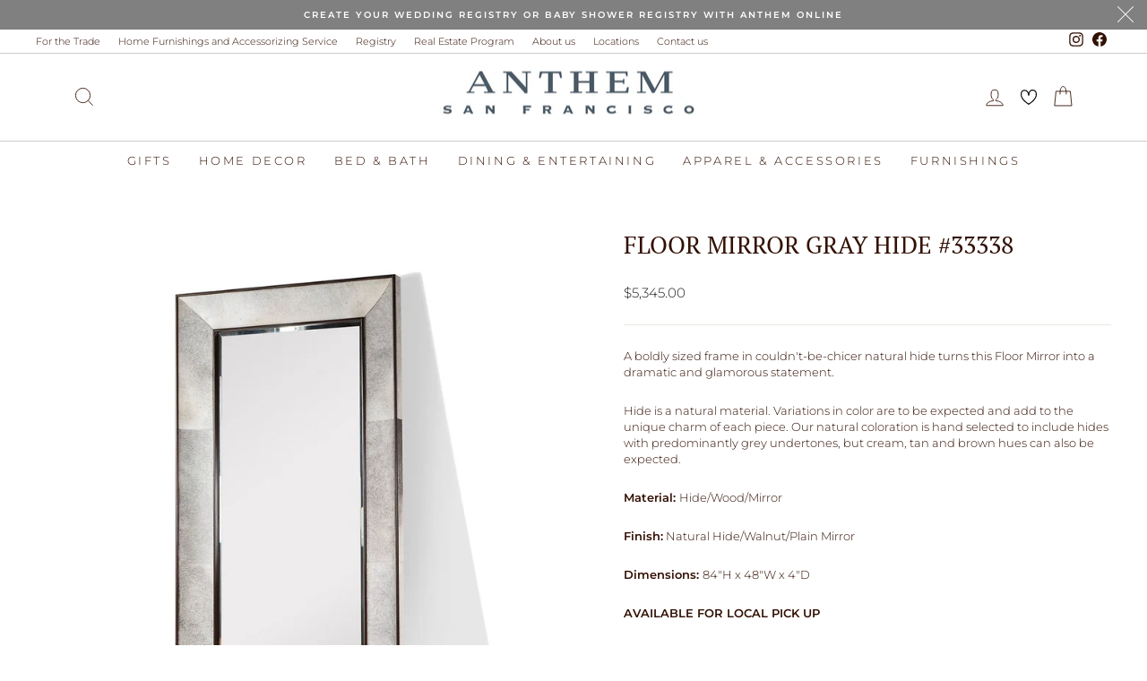

--- FILE ---
content_type: text/html; charset=utf-8
request_url: https://anthemsf.online/products/mirror-square-antiqued-copy
body_size: 35971
content:
<!doctype html>
<html class="no-js" lang="en" dir="ltr">
<head>
  


  <meta charset="utf-8">
  <meta http-equiv="X-UA-Compatible" content="IE=edge,chrome=1">
  <meta name="viewport" content="width=device-width,initial-scale=1">
  <meta name="theme-color" content="#666666">
  <link rel="canonical" href="https://anthemsf.online/products/mirror-square-antiqued-copy">
  <link rel="preconnect" href="https://cdn.shopify.com" crossorigin>
  <link rel="preconnect" href="https://fonts.shopifycdn.com" crossorigin>
  <link rel="dns-prefetch" href="https://productreviews.shopifycdn.com">
  <link rel="dns-prefetch" href="https://ajax.googleapis.com">
  <link rel="dns-prefetch" href="https://maps.googleapis.com">
  <link rel="dns-prefetch" href="https://maps.gstatic.com">  <!-- Google Tag Manager -->
<script>(function(w,d,s,l,i){w[l]=w[l]||[];w[l].push({'gtm.start':
new Date().getTime(),event:'gtm.js'});var f=d.getElementsByTagName(s)[0],
j=d.createElement(s),dl=l!='dataLayer'?'&l='+l:'';j.async=true;j.src=
'https://www.googletagmanager.com/gtm.js?id='+i+dl;f.parentNode.insertBefore(j,f);
})(window,document,'script','dataLayer','GTM-KWK85QWB');</script>
<!-- End Google Tag Manager -->
<meta name="google-site-verification" content="EGbnpDK1a-aTvMOJXiBK0PFFmfTl7Uzqh_sh51eqNBg" /><link rel="shortcut icon" href="//anthemsf.online/cdn/shop/files/Asset_2_1_32x32.png?v=1649175571" type="image/png" /><title>FLOOR MIRROR GRAY HIDE #33338
&ndash; ANTHEM
</title>
<meta name="description" content="A boldly sized frame in couldn&#39;t-be-chicer natural hide turns this Floor Mirror into a dramatic and glamorous statement. Hide is a natural material. Variations in color are to be expected and add to the unique charm of each piece. Our natural coloration is hand selected to include hides with predominantly grey underton"><meta property="og:site_name" content="ANTHEM">
  <meta property="og:url" content="https://anthemsf.online/products/mirror-square-antiqued-copy">
  <meta property="og:title" content="FLOOR MIRROR GRAY HIDE #33338">
  <meta property="og:type" content="product">
  <meta property="og:description" content="A boldly sized frame in couldn&#39;t-be-chicer natural hide turns this Floor Mirror into a dramatic and glamorous statement. Hide is a natural material. Variations in color are to be expected and add to the unique charm of each piece. Our natural coloration is hand selected to include hides with predominantly grey underton"><meta property="og:image" content="http://anthemsf.online/cdn/shop/files/33338_f2c5e1af-a9bb-4b8a-accb-28aa0f282cdb.jpg?v=1715343675">
    <meta property="og:image:secure_url" content="https://anthemsf.online/cdn/shop/files/33338_f2c5e1af-a9bb-4b8a-accb-28aa0f282cdb.jpg?v=1715343675">
    <meta property="og:image:width" content="1000">
    <meta property="og:image:height" content="1000"><meta name="twitter:site" content="@">
  <meta name="twitter:card" content="summary_large_image">
  <meta name="twitter:title" content="FLOOR MIRROR GRAY HIDE #33338">
  <meta name="twitter:description" content="A boldly sized frame in couldn&#39;t-be-chicer natural hide turns this Floor Mirror into a dramatic and glamorous statement. Hide is a natural material. Variations in color are to be expected and add to the unique charm of each piece. Our natural coloration is hand selected to include hides with predominantly grey underton">
<style data-shopify>@font-face {
  font-family: "PT Serif";
  font-weight: 400;
  font-style: normal;
  font-display: swap;
  src: url("//anthemsf.online/cdn/fonts/pt_serif/ptserif_n4.5dc26655329dc6264a046fc444eea109ea514d3d.woff2") format("woff2"),
       url("//anthemsf.online/cdn/fonts/pt_serif/ptserif_n4.1549d2c00b7c71aa534c98bf662cdf9b8ae01b92.woff") format("woff");
}

  @font-face {
  font-family: Montserrat;
  font-weight: 300;
  font-style: normal;
  font-display: swap;
  src: url("//anthemsf.online/cdn/fonts/montserrat/montserrat_n3.29e699231893fd243e1620595067294bb067ba2a.woff2") format("woff2"),
       url("//anthemsf.online/cdn/fonts/montserrat/montserrat_n3.64ed56f012a53c08a49d49bd7e0c8d2f46119150.woff") format("woff");
}


  @font-face {
  font-family: Montserrat;
  font-weight: 600;
  font-style: normal;
  font-display: swap;
  src: url("//anthemsf.online/cdn/fonts/montserrat/montserrat_n6.1326b3e84230700ef15b3a29fb520639977513e0.woff2") format("woff2"),
       url("//anthemsf.online/cdn/fonts/montserrat/montserrat_n6.652f051080eb14192330daceed8cd53dfdc5ead9.woff") format("woff");
}

  @font-face {
  font-family: Montserrat;
  font-weight: 300;
  font-style: italic;
  font-display: swap;
  src: url("//anthemsf.online/cdn/fonts/montserrat/montserrat_i3.9cfee8ab0b9b229ed9a7652dff7d786e45a01df2.woff2") format("woff2"),
       url("//anthemsf.online/cdn/fonts/montserrat/montserrat_i3.68df04ba4494b4612ed6f9bf46b6c06246fa2fa4.woff") format("woff");
}

  @font-face {
  font-family: Montserrat;
  font-weight: 600;
  font-style: italic;
  font-display: swap;
  src: url("//anthemsf.online/cdn/fonts/montserrat/montserrat_i6.e90155dd2f004112a61c0322d66d1f59dadfa84b.woff2") format("woff2"),
       url("//anthemsf.online/cdn/fonts/montserrat/montserrat_i6.41470518d8e9d7f1bcdd29a447c2397e5393943f.woff") format("woff");
}

</style><link href="//anthemsf.online/cdn/shop/t/42/assets/slick.css?v=98340474046176884051755778749" rel="stylesheet" type="text/css" media="all" />
  <link href="//anthemsf.online/cdn/shop/t/42/assets/slick-theme.css?v=119896731727122538601755779297" rel="stylesheet" type="text/css" media="all" />
  <link href="//anthemsf.online/cdn/shop/t/42/assets/theme.css?v=96970844291651683391755874279" rel="stylesheet" type="text/css" media="all" />
<style data-shopify>:root {
    --typeHeaderPrimary: "PT Serif";
    --typeHeaderFallback: serif;
    --typeHeaderSize: 32px;
    --typeHeaderWeight: 400;
    --typeHeaderLineHeight: 1.3;
    --typeHeaderSpacing: 0.0em;

    --typeBasePrimary:Montserrat;
    --typeBaseFallback:sans-serif;
    --typeBaseSize: 13px;
    --typeBaseWeight: 300;
    --typeBaseSpacing: 0.0em;
    --typeBaseLineHeight: 1.4;
    --typeBaselineHeightMinus01: 1.3;

    --typeCollectionTitle: 15px;

    --iconWeight: 2px;
    --iconLinecaps: miter;

    
        --buttonRadius: 0;
    

    --colorGridOverlayOpacity: 0.1;
    --colorAnnouncement: #808080;
    --colorAnnouncementText: #ffffff;

    --colorBody: #ffffff;
    --colorBodyAlpha05: rgba(255, 255, 255, 0.05);
    --colorBodyDim: #f2f2f2;
    --colorBodyLightDim: #fafafa;
    --colorBodyMediumDim: #f5f5f5;


    --colorBorder: #e8e8e1;

    --colorBtnPrimary: #666666;
    --colorBtnPrimaryLight: #808080;
    --colorBtnPrimaryDim: #595959;
    --colorBtnPrimaryText: #ffffff;

    --colorCartDot: #ff4f33;

    --colorDrawers: #ffffff;
    --colorDrawersDim: #f2f2f2;
    --colorDrawerBorder: #e8e8e1;
    --colorDrawerText: #000000;
    --colorDrawerTextDark: #000000;
    --colorDrawerButton: #111111;
    --colorDrawerButtonText: #ffffff;

    --colorFooter: #ffffff;
    --colorFooterText: #000000;
    --colorFooterTextAlpha01: #000000;

    --colorGridOverlay: #000000;
    --colorGridOverlayOpacity: 0.1;

    --colorHeaderTextAlpha01: rgba(50, 16, 4, 0.1);

    --colorHeroText: #ffffff;

    --colorSmallImageBg: #ffffff;
    --colorLargeImageBg: #0f0f0f;

    --colorImageOverlay: #000000;
    --colorImageOverlayOpacity: 0.1;
    --colorImageOverlayTextShadow: 0.2;

    --colorLink: #321004;

    --colorModalBg: rgba(230, 230, 230, 0.6);

    --colorNav: #ffffff;
    --colorNavText: #321004;

    --colorPrice: #1c1d1d;

    --colorSaleTag: #1c1d1d;
    --colorSaleTagText: #ffffff;

    --colorTextBody: #321004;
    --colorTextBodyAlpha015: rgba(50, 16, 4, 0.15);
    --colorTextBodyAlpha005: rgba(50, 16, 4, 0.05);
    --colorTextBodyAlpha008: rgba(50, 16, 4, 0.08);
    --colorTextSavings: #c20000;

    --urlIcoSelect: url(//anthemsf.online/cdn/shop/t/42/assets/ico-select.svg);
    --urlIcoSelectFooter: url(//anthemsf.online/cdn/shop/t/42/assets/ico-select-footer.svg);
    --urlIcoSelectWhite: url(//anthemsf.online/cdn/shop/t/42/assets/ico-select-white.svg);

    --grid-gutter: 17px;
    --drawer-gutter: 20px;

    --sizeChartMargin: 25px 0;
    --sizeChartIconMargin: 5px;

    --newsletterReminderPadding: 40px;

    /*Shop Pay Installments*/
    --color-body-text: #321004;
    --color-body: #ffffff;
    --color-bg: #ffffff;
    }

    .placeholder-content {
    background-image: linear-gradient(100deg, #ffffff 40%, #f7f7f7 63%, #ffffff 79%);
    }</style><script>
    document.documentElement.className = document.documentElement.className.replace('no-js', 'js');

    window.theme = window.theme || {};
    theme.routes = {
      home: "/",
      cart: "/cart.js",
      cartPage: "/cart",
      cartAdd: "/cart/add.js",
      cartChange: "/cart/change.js",
      search: "/search",
      predictiveSearch: "/search/suggest"
    };
    theme.strings = {
      soldOut: "Sold Out",
      unavailable: "Unavailable",
      inStockLabel: "In stock, ready to ship",
      oneStockLabel: "Low stock - [count] item left",
      otherStockLabel: "Low stock - [count] items left",
      willNotShipUntil: "Ready to ship [date]",
      willBeInStockAfter: "Back in stock [date]",
      waitingForStock: "Backordered, shipping soon",
      savePrice: "Save [saved_amount]",
      cartEmpty: "Your cart is currently empty.",
      cartTermsConfirmation: "You must agree with the terms and conditions of sales to check out",
      searchCollections: "Collections",
      searchPages: "Pages",
      searchArticles: "Articles",
      productFrom: "from ",
      maxQuantity: "You can only have [quantity] of [title] in your cart."
    };
    theme.settings = {
      cartType: "drawer",
      isCustomerTemplate: false,
      moneyFormat: "${{amount}}",
      saveType: "dollar",
      productImageSize: "landscape",
      productImageCover: false,
      predictiveSearch: true,
      predictiveSearchType: null,
      predictiveSearchVendor: false,
      predictiveSearchPrice: false,
      quickView: false,
      themeName: 'Impulse',
      themeVersion: "8.0.0"
    };
  </script>

  <script>window.performance && window.performance.mark && window.performance.mark('shopify.content_for_header.start');</script><meta name="google-site-verification" content="faClOIPSJJbFxckpfzO7gO6nPU_SlkTzE_OTzEPxnJA">
<meta id="shopify-digital-wallet" name="shopify-digital-wallet" content="/14359076/digital_wallets/dialog">
<meta name="shopify-checkout-api-token" content="94e3820979c3e5401d2d4da1a15d46c0">
<meta id="in-context-paypal-metadata" data-shop-id="14359076" data-venmo-supported="false" data-environment="production" data-locale="en_US" data-paypal-v4="true" data-currency="USD">
<link rel="alternate" type="application/json+oembed" href="https://anthemsf.online/products/mirror-square-antiqued-copy.oembed">
<script async="async" src="/checkouts/internal/preloads.js?locale=en-US"></script>
<script id="apple-pay-shop-capabilities" type="application/json">{"shopId":14359076,"countryCode":"US","currencyCode":"USD","merchantCapabilities":["supports3DS"],"merchantId":"gid:\/\/shopify\/Shop\/14359076","merchantName":"ANTHEM","requiredBillingContactFields":["postalAddress","email","phone"],"requiredShippingContactFields":["postalAddress","email","phone"],"shippingType":"shipping","supportedNetworks":["visa","masterCard","amex"],"total":{"type":"pending","label":"ANTHEM","amount":"1.00"},"shopifyPaymentsEnabled":true,"supportsSubscriptions":true}</script>
<script id="shopify-features" type="application/json">{"accessToken":"94e3820979c3e5401d2d4da1a15d46c0","betas":["rich-media-storefront-analytics"],"domain":"anthemsf.online","predictiveSearch":true,"shopId":14359076,"locale":"en"}</script>
<script>var Shopify = Shopify || {};
Shopify.shop = "anthem-interiors.myshopify.com";
Shopify.locale = "en";
Shopify.currency = {"active":"USD","rate":"1.0"};
Shopify.country = "US";
Shopify.theme = {"name":"Latest Impulse | Implementations","id":135320895554,"schema_name":"Impulse","schema_version":"8.0.0","theme_store_id":857,"role":"main"};
Shopify.theme.handle = "null";
Shopify.theme.style = {"id":null,"handle":null};
Shopify.cdnHost = "anthemsf.online/cdn";
Shopify.routes = Shopify.routes || {};
Shopify.routes.root = "/";</script>
<script type="module">!function(o){(o.Shopify=o.Shopify||{}).modules=!0}(window);</script>
<script>!function(o){function n(){var o=[];function n(){o.push(Array.prototype.slice.apply(arguments))}return n.q=o,n}var t=o.Shopify=o.Shopify||{};t.loadFeatures=n(),t.autoloadFeatures=n()}(window);</script>
<script id="shop-js-analytics" type="application/json">{"pageType":"product"}</script>
<script defer="defer" async type="module" src="//anthemsf.online/cdn/shopifycloud/shop-js/modules/v2/client.init-shop-cart-sync_IZsNAliE.en.esm.js"></script>
<script defer="defer" async type="module" src="//anthemsf.online/cdn/shopifycloud/shop-js/modules/v2/chunk.common_0OUaOowp.esm.js"></script>
<script type="module">
  await import("//anthemsf.online/cdn/shopifycloud/shop-js/modules/v2/client.init-shop-cart-sync_IZsNAliE.en.esm.js");
await import("//anthemsf.online/cdn/shopifycloud/shop-js/modules/v2/chunk.common_0OUaOowp.esm.js");

  window.Shopify.SignInWithShop?.initShopCartSync?.({"fedCMEnabled":true,"windoidEnabled":true});

</script>
<script>(function() {
  var isLoaded = false;
  function asyncLoad() {
    if (isLoaded) return;
    isLoaded = true;
    var urls = ["https:\/\/chimpstatic.com\/mcjs-connected\/js\/users\/7c044f988001c086d32f25f4b\/037697d68148ea98bd7877fbd.js?shop=anthem-interiors.myshopify.com","https:\/\/schemaplusfiles.s3.amazonaws.com\/loader.min.js?shop=anthem-interiors.myshopify.com","https:\/\/nulls.solutions\/shopify\/gift-wrap\/app\/js\/nulls-gift-wrap.js?shop=anthem-interiors.myshopify.com"];
    for (var i = 0; i < urls.length; i++) {
      var s = document.createElement('script');
      s.type = 'text/javascript';
      s.async = true;
      s.src = urls[i];
      var x = document.getElementsByTagName('script')[0];
      x.parentNode.insertBefore(s, x);
    }
  };
  if(window.attachEvent) {
    window.attachEvent('onload', asyncLoad);
  } else {
    window.addEventListener('load', asyncLoad, false);
  }
})();</script>
<script id="__st">var __st={"a":14359076,"offset":-28800,"reqid":"72647096-9ed4-42ed-826b-0ac3c9cd3d37-1768522523","pageurl":"anthemsf.online\/products\/mirror-square-antiqued-copy","u":"26aebcd0bae3","p":"product","rtyp":"product","rid":7214458503234};</script>
<script>window.ShopifyPaypalV4VisibilityTracking = true;</script>
<script id="captcha-bootstrap">!function(){'use strict';const t='contact',e='account',n='new_comment',o=[[t,t],['blogs',n],['comments',n],[t,'customer']],c=[[e,'customer_login'],[e,'guest_login'],[e,'recover_customer_password'],[e,'create_customer']],r=t=>t.map((([t,e])=>`form[action*='/${t}']:not([data-nocaptcha='true']) input[name='form_type'][value='${e}']`)).join(','),a=t=>()=>t?[...document.querySelectorAll(t)].map((t=>t.form)):[];function s(){const t=[...o],e=r(t);return a(e)}const i='password',u='form_key',d=['recaptcha-v3-token','g-recaptcha-response','h-captcha-response',i],f=()=>{try{return window.sessionStorage}catch{return}},m='__shopify_v',_=t=>t.elements[u];function p(t,e,n=!1){try{const o=window.sessionStorage,c=JSON.parse(o.getItem(e)),{data:r}=function(t){const{data:e,action:n}=t;return t[m]||n?{data:e,action:n}:{data:t,action:n}}(c);for(const[e,n]of Object.entries(r))t.elements[e]&&(t.elements[e].value=n);n&&o.removeItem(e)}catch(o){console.error('form repopulation failed',{error:o})}}const l='form_type',E='cptcha';function T(t){t.dataset[E]=!0}const w=window,h=w.document,L='Shopify',v='ce_forms',y='captcha';let A=!1;((t,e)=>{const n=(g='f06e6c50-85a8-45c8-87d0-21a2b65856fe',I='https://cdn.shopify.com/shopifycloud/storefront-forms-hcaptcha/ce_storefront_forms_captcha_hcaptcha.v1.5.2.iife.js',D={infoText:'Protected by hCaptcha',privacyText:'Privacy',termsText:'Terms'},(t,e,n)=>{const o=w[L][v],c=o.bindForm;if(c)return c(t,g,e,D).then(n);var r;o.q.push([[t,g,e,D],n]),r=I,A||(h.body.append(Object.assign(h.createElement('script'),{id:'captcha-provider',async:!0,src:r})),A=!0)});var g,I,D;w[L]=w[L]||{},w[L][v]=w[L][v]||{},w[L][v].q=[],w[L][y]=w[L][y]||{},w[L][y].protect=function(t,e){n(t,void 0,e),T(t)},Object.freeze(w[L][y]),function(t,e,n,w,h,L){const[v,y,A,g]=function(t,e,n){const i=e?o:[],u=t?c:[],d=[...i,...u],f=r(d),m=r(i),_=r(d.filter((([t,e])=>n.includes(e))));return[a(f),a(m),a(_),s()]}(w,h,L),I=t=>{const e=t.target;return e instanceof HTMLFormElement?e:e&&e.form},D=t=>v().includes(t);t.addEventListener('submit',(t=>{const e=I(t);if(!e)return;const n=D(e)&&!e.dataset.hcaptchaBound&&!e.dataset.recaptchaBound,o=_(e),c=g().includes(e)&&(!o||!o.value);(n||c)&&t.preventDefault(),c&&!n&&(function(t){try{if(!f())return;!function(t){const e=f();if(!e)return;const n=_(t);if(!n)return;const o=n.value;o&&e.removeItem(o)}(t);const e=Array.from(Array(32),(()=>Math.random().toString(36)[2])).join('');!function(t,e){_(t)||t.append(Object.assign(document.createElement('input'),{type:'hidden',name:u})),t.elements[u].value=e}(t,e),function(t,e){const n=f();if(!n)return;const o=[...t.querySelectorAll(`input[type='${i}']`)].map((({name:t})=>t)),c=[...d,...o],r={};for(const[a,s]of new FormData(t).entries())c.includes(a)||(r[a]=s);n.setItem(e,JSON.stringify({[m]:1,action:t.action,data:r}))}(t,e)}catch(e){console.error('failed to persist form',e)}}(e),e.submit())}));const S=(t,e)=>{t&&!t.dataset[E]&&(n(t,e.some((e=>e===t))),T(t))};for(const o of['focusin','change'])t.addEventListener(o,(t=>{const e=I(t);D(e)&&S(e,y())}));const B=e.get('form_key'),M=e.get(l),P=B&&M;t.addEventListener('DOMContentLoaded',(()=>{const t=y();if(P)for(const e of t)e.elements[l].value===M&&p(e,B);[...new Set([...A(),...v().filter((t=>'true'===t.dataset.shopifyCaptcha))])].forEach((e=>S(e,t)))}))}(h,new URLSearchParams(w.location.search),n,t,e,['guest_login'])})(!0,!0)}();</script>
<script integrity="sha256-4kQ18oKyAcykRKYeNunJcIwy7WH5gtpwJnB7kiuLZ1E=" data-source-attribution="shopify.loadfeatures" defer="defer" src="//anthemsf.online/cdn/shopifycloud/storefront/assets/storefront/load_feature-a0a9edcb.js" crossorigin="anonymous"></script>
<script data-source-attribution="shopify.dynamic_checkout.dynamic.init">var Shopify=Shopify||{};Shopify.PaymentButton=Shopify.PaymentButton||{isStorefrontPortableWallets:!0,init:function(){window.Shopify.PaymentButton.init=function(){};var t=document.createElement("script");t.src="https://anthemsf.online/cdn/shopifycloud/portable-wallets/latest/portable-wallets.en.js",t.type="module",document.head.appendChild(t)}};
</script>
<script data-source-attribution="shopify.dynamic_checkout.buyer_consent">
  function portableWalletsHideBuyerConsent(e){var t=document.getElementById("shopify-buyer-consent"),n=document.getElementById("shopify-subscription-policy-button");t&&n&&(t.classList.add("hidden"),t.setAttribute("aria-hidden","true"),n.removeEventListener("click",e))}function portableWalletsShowBuyerConsent(e){var t=document.getElementById("shopify-buyer-consent"),n=document.getElementById("shopify-subscription-policy-button");t&&n&&(t.classList.remove("hidden"),t.removeAttribute("aria-hidden"),n.addEventListener("click",e))}window.Shopify?.PaymentButton&&(window.Shopify.PaymentButton.hideBuyerConsent=portableWalletsHideBuyerConsent,window.Shopify.PaymentButton.showBuyerConsent=portableWalletsShowBuyerConsent);
</script>
<script data-source-attribution="shopify.dynamic_checkout.cart.bootstrap">document.addEventListener("DOMContentLoaded",(function(){function t(){return document.querySelector("shopify-accelerated-checkout-cart, shopify-accelerated-checkout")}if(t())Shopify.PaymentButton.init();else{new MutationObserver((function(e,n){t()&&(Shopify.PaymentButton.init(),n.disconnect())})).observe(document.body,{childList:!0,subtree:!0})}}));
</script>
<link id="shopify-accelerated-checkout-styles" rel="stylesheet" media="screen" href="https://anthemsf.online/cdn/shopifycloud/portable-wallets/latest/accelerated-checkout-backwards-compat.css" crossorigin="anonymous">
<style id="shopify-accelerated-checkout-cart">
        #shopify-buyer-consent {
  margin-top: 1em;
  display: inline-block;
  width: 100%;
}

#shopify-buyer-consent.hidden {
  display: none;
}

#shopify-subscription-policy-button {
  background: none;
  border: none;
  padding: 0;
  text-decoration: underline;
  font-size: inherit;
  cursor: pointer;
}

#shopify-subscription-policy-button::before {
  box-shadow: none;
}

      </style>

<script>window.performance && window.performance.mark && window.performance.mark('shopify.content_for_header.end');</script>

  <script src="//anthemsf.online/cdn/shop/t/42/assets/vendor-scripts-v11.js" defer="defer"></script><script src="//anthemsf.online/cdn/shop/t/42/assets/jquery-2.2.4.min.js?v=98014222988859431451755778263" defer="defer"></script>
  <script src="//anthemsf.online/cdn/shop/t/42/assets/slick.min.js?v=71779134894361685811755778873" defer="defer"></script>
  <script src="//anthemsf.online/cdn/shop/t/42/assets/theme.js?v=149434177131880983431755864176" defer="defer"></script>
<!-- BEGIN app block: shopify://apps/gift-reggie-gift-registry/blocks/app-embed-block/00fe746e-081c-46a2-a15d-bcbd6f41b0f0 --><script type="application/json" id="gift_reggie_data">
  {
    "storefrontAccessToken": "465c0a28e353da0c0fde976ea2e5837e",
    "registryId": null,
    "registryAdmin": null,
    "customerId": null,
    

    "productId": 7214458503234,
    "rootUrl": "\/",
    "accountLoginUrl": "\/customer_authentication\/login",
    "accountLoginReturnParam": "return_to=",
    "currentLanguage": null,

    "button_layout": "column",
    "button_order": "registry_wishlist",
    "button_alignment": "justify",
    "behavior_on_no_id": "disable",
    "wishlist_button_visibility": "everyone",
    "registry_button_visibility": "everyone",
    "registry_button_behavior": "ajax",
    "online_store_version": "2",
    "button_location_override": "",
    "button_location_override_position": "inside",

    "wishlist_button_appearance": "button",
    "registry_button_appearance": "button",
    "wishlist_button_classname": "",
    "registry_button_classname": "",
    "wishlist_button_image_not_present": null,
    "wishlist_button_image_is_present": null,
    "registry_button_image": null,

    "checkout_button_selector": "",

    "i18n": {
      "wishlist": {
        "idleAdd": "Add to Wishlist",
        "idleRemove": "Remove from Wishlist",
        "pending": "...",
        "successAdd": "Added to Wishlist",
        "successRemove": "Removed from Wishlist",
        "noVariant": "Add to Wishlist",
        "error": "Error"
      },
      "registry": {
        "idleAdd": "Add to Registry",
        "idleRemove": "Remove from Registry",
        "pending": "...",
        "successAdd": "Added to Registry",
        "successRemove": "Removed from Registry",
        "noVariant": "Add to Registry",
        "error": "Error"
      }
    }
  }
</script>
<style>
  :root {
    --gift-reggie-wishlist-button-background-color: #ffffff;
    --gift-reggie-wishlist-button-text-color: #333333;
    --gift-reggie-registry-button-background-color: #ffffff;
    --gift-reggie-registry-button-text-color: #333333;
  }
</style><style>
    
  </style>
<!-- END app block --><!-- BEGIN app block: shopify://apps/instafeed/blocks/head-block/c447db20-095d-4a10-9725-b5977662c9d5 --><link rel="preconnect" href="https://cdn.nfcube.com/">
<link rel="preconnect" href="https://scontent.cdninstagram.com/">


  <script>
    document.addEventListener('DOMContentLoaded', function () {
      let instafeedScript = document.createElement('script');

      
        instafeedScript.src = 'https://cdn.nfcube.com/instafeed-77f2b149af49a7f9f9f3cf9666bdb5c0.js';
      

      document.body.appendChild(instafeedScript);
    });
  </script>





<!-- END app block --><script src="https://cdn.shopify.com/extensions/019b440c-f490-7d6e-a16d-2a26887d90a0/pdf-invoice-customizer-1-115/assets/invoice_download_embed.js" type="text/javascript" defer="defer"></script>
<link href="https://cdn.shopify.com/extensions/019b440c-f490-7d6e-a16d-2a26887d90a0/pdf-invoice-customizer-1-115/assets/style.css" rel="stylesheet" type="text/css" media="all">
<script src="https://cdn.shopify.com/extensions/019bc26b-0268-7101-b29a-175ad992ce9e/gift-reggie-gift-registry-124/assets/app-embed-block.js" type="text/javascript" defer="defer"></script>
<link href="https://cdn.shopify.com/extensions/019bc26b-0268-7101-b29a-175ad992ce9e/gift-reggie-gift-registry-124/assets/app-embed-block.css" rel="stylesheet" type="text/css" media="all">
<link href="https://monorail-edge.shopifysvc.com" rel="dns-prefetch">
<script>(function(){if ("sendBeacon" in navigator && "performance" in window) {try {var session_token_from_headers = performance.getEntriesByType('navigation')[0].serverTiming.find(x => x.name == '_s').description;} catch {var session_token_from_headers = undefined;}var session_cookie_matches = document.cookie.match(/_shopify_s=([^;]*)/);var session_token_from_cookie = session_cookie_matches && session_cookie_matches.length === 2 ? session_cookie_matches[1] : "";var session_token = session_token_from_headers || session_token_from_cookie || "";function handle_abandonment_event(e) {var entries = performance.getEntries().filter(function(entry) {return /monorail-edge.shopifysvc.com/.test(entry.name);});if (!window.abandonment_tracked && entries.length === 0) {window.abandonment_tracked = true;var currentMs = Date.now();var navigation_start = performance.timing.navigationStart;var payload = {shop_id: 14359076,url: window.location.href,navigation_start,duration: currentMs - navigation_start,session_token,page_type: "product"};window.navigator.sendBeacon("https://monorail-edge.shopifysvc.com/v1/produce", JSON.stringify({schema_id: "online_store_buyer_site_abandonment/1.1",payload: payload,metadata: {event_created_at_ms: currentMs,event_sent_at_ms: currentMs}}));}}window.addEventListener('pagehide', handle_abandonment_event);}}());</script>
<script id="web-pixels-manager-setup">(function e(e,d,r,n,o){if(void 0===o&&(o={}),!Boolean(null===(a=null===(i=window.Shopify)||void 0===i?void 0:i.analytics)||void 0===a?void 0:a.replayQueue)){var i,a;window.Shopify=window.Shopify||{};var t=window.Shopify;t.analytics=t.analytics||{};var s=t.analytics;s.replayQueue=[],s.publish=function(e,d,r){return s.replayQueue.push([e,d,r]),!0};try{self.performance.mark("wpm:start")}catch(e){}var l=function(){var e={modern:/Edge?\/(1{2}[4-9]|1[2-9]\d|[2-9]\d{2}|\d{4,})\.\d+(\.\d+|)|Firefox\/(1{2}[4-9]|1[2-9]\d|[2-9]\d{2}|\d{4,})\.\d+(\.\d+|)|Chrom(ium|e)\/(9{2}|\d{3,})\.\d+(\.\d+|)|(Maci|X1{2}).+ Version\/(15\.\d+|(1[6-9]|[2-9]\d|\d{3,})\.\d+)([,.]\d+|)( \(\w+\)|)( Mobile\/\w+|) Safari\/|Chrome.+OPR\/(9{2}|\d{3,})\.\d+\.\d+|(CPU[ +]OS|iPhone[ +]OS|CPU[ +]iPhone|CPU IPhone OS|CPU iPad OS)[ +]+(15[._]\d+|(1[6-9]|[2-9]\d|\d{3,})[._]\d+)([._]\d+|)|Android:?[ /-](13[3-9]|1[4-9]\d|[2-9]\d{2}|\d{4,})(\.\d+|)(\.\d+|)|Android.+Firefox\/(13[5-9]|1[4-9]\d|[2-9]\d{2}|\d{4,})\.\d+(\.\d+|)|Android.+Chrom(ium|e)\/(13[3-9]|1[4-9]\d|[2-9]\d{2}|\d{4,})\.\d+(\.\d+|)|SamsungBrowser\/([2-9]\d|\d{3,})\.\d+/,legacy:/Edge?\/(1[6-9]|[2-9]\d|\d{3,})\.\d+(\.\d+|)|Firefox\/(5[4-9]|[6-9]\d|\d{3,})\.\d+(\.\d+|)|Chrom(ium|e)\/(5[1-9]|[6-9]\d|\d{3,})\.\d+(\.\d+|)([\d.]+$|.*Safari\/(?![\d.]+ Edge\/[\d.]+$))|(Maci|X1{2}).+ Version\/(10\.\d+|(1[1-9]|[2-9]\d|\d{3,})\.\d+)([,.]\d+|)( \(\w+\)|)( Mobile\/\w+|) Safari\/|Chrome.+OPR\/(3[89]|[4-9]\d|\d{3,})\.\d+\.\d+|(CPU[ +]OS|iPhone[ +]OS|CPU[ +]iPhone|CPU IPhone OS|CPU iPad OS)[ +]+(10[._]\d+|(1[1-9]|[2-9]\d|\d{3,})[._]\d+)([._]\d+|)|Android:?[ /-](13[3-9]|1[4-9]\d|[2-9]\d{2}|\d{4,})(\.\d+|)(\.\d+|)|Mobile Safari.+OPR\/([89]\d|\d{3,})\.\d+\.\d+|Android.+Firefox\/(13[5-9]|1[4-9]\d|[2-9]\d{2}|\d{4,})\.\d+(\.\d+|)|Android.+Chrom(ium|e)\/(13[3-9]|1[4-9]\d|[2-9]\d{2}|\d{4,})\.\d+(\.\d+|)|Android.+(UC? ?Browser|UCWEB|U3)[ /]?(15\.([5-9]|\d{2,})|(1[6-9]|[2-9]\d|\d{3,})\.\d+)\.\d+|SamsungBrowser\/(5\.\d+|([6-9]|\d{2,})\.\d+)|Android.+MQ{2}Browser\/(14(\.(9|\d{2,})|)|(1[5-9]|[2-9]\d|\d{3,})(\.\d+|))(\.\d+|)|K[Aa][Ii]OS\/(3\.\d+|([4-9]|\d{2,})\.\d+)(\.\d+|)/},d=e.modern,r=e.legacy,n=navigator.userAgent;return n.match(d)?"modern":n.match(r)?"legacy":"unknown"}(),u="modern"===l?"modern":"legacy",c=(null!=n?n:{modern:"",legacy:""})[u],f=function(e){return[e.baseUrl,"/wpm","/b",e.hashVersion,"modern"===e.buildTarget?"m":"l",".js"].join("")}({baseUrl:d,hashVersion:r,buildTarget:u}),m=function(e){var d=e.version,r=e.bundleTarget,n=e.surface,o=e.pageUrl,i=e.monorailEndpoint;return{emit:function(e){var a=e.status,t=e.errorMsg,s=(new Date).getTime(),l=JSON.stringify({metadata:{event_sent_at_ms:s},events:[{schema_id:"web_pixels_manager_load/3.1",payload:{version:d,bundle_target:r,page_url:o,status:a,surface:n,error_msg:t},metadata:{event_created_at_ms:s}}]});if(!i)return console&&console.warn&&console.warn("[Web Pixels Manager] No Monorail endpoint provided, skipping logging."),!1;try{return self.navigator.sendBeacon.bind(self.navigator)(i,l)}catch(e){}var u=new XMLHttpRequest;try{return u.open("POST",i,!0),u.setRequestHeader("Content-Type","text/plain"),u.send(l),!0}catch(e){return console&&console.warn&&console.warn("[Web Pixels Manager] Got an unhandled error while logging to Monorail."),!1}}}}({version:r,bundleTarget:l,surface:e.surface,pageUrl:self.location.href,monorailEndpoint:e.monorailEndpoint});try{o.browserTarget=l,function(e){var d=e.src,r=e.async,n=void 0===r||r,o=e.onload,i=e.onerror,a=e.sri,t=e.scriptDataAttributes,s=void 0===t?{}:t,l=document.createElement("script"),u=document.querySelector("head"),c=document.querySelector("body");if(l.async=n,l.src=d,a&&(l.integrity=a,l.crossOrigin="anonymous"),s)for(var f in s)if(Object.prototype.hasOwnProperty.call(s,f))try{l.dataset[f]=s[f]}catch(e){}if(o&&l.addEventListener("load",o),i&&l.addEventListener("error",i),u)u.appendChild(l);else{if(!c)throw new Error("Did not find a head or body element to append the script");c.appendChild(l)}}({src:f,async:!0,onload:function(){if(!function(){var e,d;return Boolean(null===(d=null===(e=window.Shopify)||void 0===e?void 0:e.analytics)||void 0===d?void 0:d.initialized)}()){var d=window.webPixelsManager.init(e)||void 0;if(d){var r=window.Shopify.analytics;r.replayQueue.forEach((function(e){var r=e[0],n=e[1],o=e[2];d.publishCustomEvent(r,n,o)})),r.replayQueue=[],r.publish=d.publishCustomEvent,r.visitor=d.visitor,r.initialized=!0}}},onerror:function(){return m.emit({status:"failed",errorMsg:"".concat(f," has failed to load")})},sri:function(e){var d=/^sha384-[A-Za-z0-9+/=]+$/;return"string"==typeof e&&d.test(e)}(c)?c:"",scriptDataAttributes:o}),m.emit({status:"loading"})}catch(e){m.emit({status:"failed",errorMsg:(null==e?void 0:e.message)||"Unknown error"})}}})({shopId: 14359076,storefrontBaseUrl: "https://anthemsf.online",extensionsBaseUrl: "https://extensions.shopifycdn.com/cdn/shopifycloud/web-pixels-manager",monorailEndpoint: "https://monorail-edge.shopifysvc.com/unstable/produce_batch",surface: "storefront-renderer",enabledBetaFlags: ["2dca8a86"],webPixelsConfigList: [{"id":"1366392898","configuration":"{\"pixelCode\":\"D4613N3C77U76PVIJB50\"}","eventPayloadVersion":"v1","runtimeContext":"STRICT","scriptVersion":"22e92c2ad45662f435e4801458fb78cc","type":"APP","apiClientId":4383523,"privacyPurposes":["ANALYTICS","MARKETING","SALE_OF_DATA"],"dataSharingAdjustments":{"protectedCustomerApprovalScopes":["read_customer_address","read_customer_email","read_customer_name","read_customer_personal_data","read_customer_phone"]}},{"id":"454950978","configuration":"{\"config\":\"{\\\"pixel_id\\\":\\\"G-8D5EY46VK3\\\",\\\"google_tag_ids\\\":[\\\"G-8D5EY46VK3\\\",\\\"GT-TWZCN6N\\\"],\\\"target_country\\\":\\\"US\\\",\\\"gtag_events\\\":[{\\\"type\\\":\\\"search\\\",\\\"action_label\\\":\\\"G-8D5EY46VK3\\\"},{\\\"type\\\":\\\"begin_checkout\\\",\\\"action_label\\\":\\\"G-8D5EY46VK3\\\"},{\\\"type\\\":\\\"view_item\\\",\\\"action_label\\\":[\\\"G-8D5EY46VK3\\\",\\\"MC-X7RPJW89DZ\\\"]},{\\\"type\\\":\\\"purchase\\\",\\\"action_label\\\":[\\\"G-8D5EY46VK3\\\",\\\"MC-X7RPJW89DZ\\\"]},{\\\"type\\\":\\\"page_view\\\",\\\"action_label\\\":[\\\"G-8D5EY46VK3\\\",\\\"MC-X7RPJW89DZ\\\"]},{\\\"type\\\":\\\"add_payment_info\\\",\\\"action_label\\\":\\\"G-8D5EY46VK3\\\"},{\\\"type\\\":\\\"add_to_cart\\\",\\\"action_label\\\":\\\"G-8D5EY46VK3\\\"}],\\\"enable_monitoring_mode\\\":false}\"}","eventPayloadVersion":"v1","runtimeContext":"OPEN","scriptVersion":"b2a88bafab3e21179ed38636efcd8a93","type":"APP","apiClientId":1780363,"privacyPurposes":[],"dataSharingAdjustments":{"protectedCustomerApprovalScopes":["read_customer_address","read_customer_email","read_customer_name","read_customer_personal_data","read_customer_phone"]}},{"id":"144965698","configuration":"{\"pixel_id\":\"2346369098948967\",\"pixel_type\":\"facebook_pixel\",\"metaapp_system_user_token\":\"-\"}","eventPayloadVersion":"v1","runtimeContext":"OPEN","scriptVersion":"ca16bc87fe92b6042fbaa3acc2fbdaa6","type":"APP","apiClientId":2329312,"privacyPurposes":["ANALYTICS","MARKETING","SALE_OF_DATA"],"dataSharingAdjustments":{"protectedCustomerApprovalScopes":["read_customer_address","read_customer_email","read_customer_name","read_customer_personal_data","read_customer_phone"]}},{"id":"70418498","eventPayloadVersion":"v1","runtimeContext":"LAX","scriptVersion":"1","type":"CUSTOM","privacyPurposes":["MARKETING"],"name":"Meta pixel (migrated)"},{"id":"shopify-app-pixel","configuration":"{}","eventPayloadVersion":"v1","runtimeContext":"STRICT","scriptVersion":"0450","apiClientId":"shopify-pixel","type":"APP","privacyPurposes":["ANALYTICS","MARKETING"]},{"id":"shopify-custom-pixel","eventPayloadVersion":"v1","runtimeContext":"LAX","scriptVersion":"0450","apiClientId":"shopify-pixel","type":"CUSTOM","privacyPurposes":["ANALYTICS","MARKETING"]}],isMerchantRequest: false,initData: {"shop":{"name":"ANTHEM","paymentSettings":{"currencyCode":"USD"},"myshopifyDomain":"anthem-interiors.myshopify.com","countryCode":"US","storefrontUrl":"https:\/\/anthemsf.online"},"customer":null,"cart":null,"checkout":null,"productVariants":[{"price":{"amount":5345.0,"currencyCode":"USD"},"product":{"title":"FLOOR MIRROR GRAY HIDE #33338","vendor":"INTERLUDE HOME","id":"7214458503234","untranslatedTitle":"FLOOR MIRROR GRAY HIDE #33338","url":"\/products\/mirror-square-antiqued-copy","type":"Mirrors"},"id":"41239456645186","image":{"src":"\/\/anthemsf.online\/cdn\/shop\/files\/33338_f2c5e1af-a9bb-4b8a-accb-28aa0f282cdb.jpg?v=1715343675"},"sku":"33338","title":"Default Title","untranslatedTitle":"Default Title"}],"purchasingCompany":null},},"https://anthemsf.online/cdn","fcfee988w5aeb613cpc8e4bc33m6693e112",{"modern":"","legacy":""},{"shopId":"14359076","storefrontBaseUrl":"https:\/\/anthemsf.online","extensionBaseUrl":"https:\/\/extensions.shopifycdn.com\/cdn\/shopifycloud\/web-pixels-manager","surface":"storefront-renderer","enabledBetaFlags":"[\"2dca8a86\"]","isMerchantRequest":"false","hashVersion":"fcfee988w5aeb613cpc8e4bc33m6693e112","publish":"custom","events":"[[\"page_viewed\",{}],[\"product_viewed\",{\"productVariant\":{\"price\":{\"amount\":5345.0,\"currencyCode\":\"USD\"},\"product\":{\"title\":\"FLOOR MIRROR GRAY HIDE #33338\",\"vendor\":\"INTERLUDE HOME\",\"id\":\"7214458503234\",\"untranslatedTitle\":\"FLOOR MIRROR GRAY HIDE #33338\",\"url\":\"\/products\/mirror-square-antiqued-copy\",\"type\":\"Mirrors\"},\"id\":\"41239456645186\",\"image\":{\"src\":\"\/\/anthemsf.online\/cdn\/shop\/files\/33338_f2c5e1af-a9bb-4b8a-accb-28aa0f282cdb.jpg?v=1715343675\"},\"sku\":\"33338\",\"title\":\"Default Title\",\"untranslatedTitle\":\"Default Title\"}}]]"});</script><script>
  window.ShopifyAnalytics = window.ShopifyAnalytics || {};
  window.ShopifyAnalytics.meta = window.ShopifyAnalytics.meta || {};
  window.ShopifyAnalytics.meta.currency = 'USD';
  var meta = {"product":{"id":7214458503234,"gid":"gid:\/\/shopify\/Product\/7214458503234","vendor":"INTERLUDE HOME","type":"Mirrors","handle":"mirror-square-antiqued-copy","variants":[{"id":41239456645186,"price":534500,"name":"FLOOR MIRROR GRAY HIDE #33338","public_title":null,"sku":"33338"}],"remote":false},"page":{"pageType":"product","resourceType":"product","resourceId":7214458503234,"requestId":"72647096-9ed4-42ed-826b-0ac3c9cd3d37-1768522523"}};
  for (var attr in meta) {
    window.ShopifyAnalytics.meta[attr] = meta[attr];
  }
</script>
<script class="analytics">
  (function () {
    var customDocumentWrite = function(content) {
      var jquery = null;

      if (window.jQuery) {
        jquery = window.jQuery;
      } else if (window.Checkout && window.Checkout.$) {
        jquery = window.Checkout.$;
      }

      if (jquery) {
        jquery('body').append(content);
      }
    };

    var hasLoggedConversion = function(token) {
      if (token) {
        return document.cookie.indexOf('loggedConversion=' + token) !== -1;
      }
      return false;
    }

    var setCookieIfConversion = function(token) {
      if (token) {
        var twoMonthsFromNow = new Date(Date.now());
        twoMonthsFromNow.setMonth(twoMonthsFromNow.getMonth() + 2);

        document.cookie = 'loggedConversion=' + token + '; expires=' + twoMonthsFromNow;
      }
    }

    var trekkie = window.ShopifyAnalytics.lib = window.trekkie = window.trekkie || [];
    if (trekkie.integrations) {
      return;
    }
    trekkie.methods = [
      'identify',
      'page',
      'ready',
      'track',
      'trackForm',
      'trackLink'
    ];
    trekkie.factory = function(method) {
      return function() {
        var args = Array.prototype.slice.call(arguments);
        args.unshift(method);
        trekkie.push(args);
        return trekkie;
      };
    };
    for (var i = 0; i < trekkie.methods.length; i++) {
      var key = trekkie.methods[i];
      trekkie[key] = trekkie.factory(key);
    }
    trekkie.load = function(config) {
      trekkie.config = config || {};
      trekkie.config.initialDocumentCookie = document.cookie;
      var first = document.getElementsByTagName('script')[0];
      var script = document.createElement('script');
      script.type = 'text/javascript';
      script.onerror = function(e) {
        var scriptFallback = document.createElement('script');
        scriptFallback.type = 'text/javascript';
        scriptFallback.onerror = function(error) {
                var Monorail = {
      produce: function produce(monorailDomain, schemaId, payload) {
        var currentMs = new Date().getTime();
        var event = {
          schema_id: schemaId,
          payload: payload,
          metadata: {
            event_created_at_ms: currentMs,
            event_sent_at_ms: currentMs
          }
        };
        return Monorail.sendRequest("https://" + monorailDomain + "/v1/produce", JSON.stringify(event));
      },
      sendRequest: function sendRequest(endpointUrl, payload) {
        // Try the sendBeacon API
        if (window && window.navigator && typeof window.navigator.sendBeacon === 'function' && typeof window.Blob === 'function' && !Monorail.isIos12()) {
          var blobData = new window.Blob([payload], {
            type: 'text/plain'
          });

          if (window.navigator.sendBeacon(endpointUrl, blobData)) {
            return true;
          } // sendBeacon was not successful

        } // XHR beacon

        var xhr = new XMLHttpRequest();

        try {
          xhr.open('POST', endpointUrl);
          xhr.setRequestHeader('Content-Type', 'text/plain');
          xhr.send(payload);
        } catch (e) {
          console.log(e);
        }

        return false;
      },
      isIos12: function isIos12() {
        return window.navigator.userAgent.lastIndexOf('iPhone; CPU iPhone OS 12_') !== -1 || window.navigator.userAgent.lastIndexOf('iPad; CPU OS 12_') !== -1;
      }
    };
    Monorail.produce('monorail-edge.shopifysvc.com',
      'trekkie_storefront_load_errors/1.1',
      {shop_id: 14359076,
      theme_id: 135320895554,
      app_name: "storefront",
      context_url: window.location.href,
      source_url: "//anthemsf.online/cdn/s/trekkie.storefront.cd680fe47e6c39ca5d5df5f0a32d569bc48c0f27.min.js"});

        };
        scriptFallback.async = true;
        scriptFallback.src = '//anthemsf.online/cdn/s/trekkie.storefront.cd680fe47e6c39ca5d5df5f0a32d569bc48c0f27.min.js';
        first.parentNode.insertBefore(scriptFallback, first);
      };
      script.async = true;
      script.src = '//anthemsf.online/cdn/s/trekkie.storefront.cd680fe47e6c39ca5d5df5f0a32d569bc48c0f27.min.js';
      first.parentNode.insertBefore(script, first);
    };
    trekkie.load(
      {"Trekkie":{"appName":"storefront","development":false,"defaultAttributes":{"shopId":14359076,"isMerchantRequest":null,"themeId":135320895554,"themeCityHash":"8546504262357635016","contentLanguage":"en","currency":"USD","eventMetadataId":"b8896ba1-9b4c-42c7-b5b9-567416a98138"},"isServerSideCookieWritingEnabled":true,"monorailRegion":"shop_domain","enabledBetaFlags":["65f19447"]},"Session Attribution":{},"S2S":{"facebookCapiEnabled":true,"source":"trekkie-storefront-renderer","apiClientId":580111}}
    );

    var loaded = false;
    trekkie.ready(function() {
      if (loaded) return;
      loaded = true;

      window.ShopifyAnalytics.lib = window.trekkie;

      var originalDocumentWrite = document.write;
      document.write = customDocumentWrite;
      try { window.ShopifyAnalytics.merchantGoogleAnalytics.call(this); } catch(error) {};
      document.write = originalDocumentWrite;

      window.ShopifyAnalytics.lib.page(null,{"pageType":"product","resourceType":"product","resourceId":7214458503234,"requestId":"72647096-9ed4-42ed-826b-0ac3c9cd3d37-1768522523","shopifyEmitted":true});

      var match = window.location.pathname.match(/checkouts\/(.+)\/(thank_you|post_purchase)/)
      var token = match? match[1]: undefined;
      if (!hasLoggedConversion(token)) {
        setCookieIfConversion(token);
        window.ShopifyAnalytics.lib.track("Viewed Product",{"currency":"USD","variantId":41239456645186,"productId":7214458503234,"productGid":"gid:\/\/shopify\/Product\/7214458503234","name":"FLOOR MIRROR GRAY HIDE #33338","price":"5345.00","sku":"33338","brand":"INTERLUDE HOME","variant":null,"category":"Mirrors","nonInteraction":true,"remote":false},undefined,undefined,{"shopifyEmitted":true});
      window.ShopifyAnalytics.lib.track("monorail:\/\/trekkie_storefront_viewed_product\/1.1",{"currency":"USD","variantId":41239456645186,"productId":7214458503234,"productGid":"gid:\/\/shopify\/Product\/7214458503234","name":"FLOOR MIRROR GRAY HIDE #33338","price":"5345.00","sku":"33338","brand":"INTERLUDE HOME","variant":null,"category":"Mirrors","nonInteraction":true,"remote":false,"referer":"https:\/\/anthemsf.online\/products\/mirror-square-antiqued-copy"});
      }
    });


        var eventsListenerScript = document.createElement('script');
        eventsListenerScript.async = true;
        eventsListenerScript.src = "//anthemsf.online/cdn/shopifycloud/storefront/assets/shop_events_listener-3da45d37.js";
        document.getElementsByTagName('head')[0].appendChild(eventsListenerScript);

})();</script>
  <script>
  if (!window.ga || (window.ga && typeof window.ga !== 'function')) {
    window.ga = function ga() {
      (window.ga.q = window.ga.q || []).push(arguments);
      if (window.Shopify && window.Shopify.analytics && typeof window.Shopify.analytics.publish === 'function') {
        window.Shopify.analytics.publish("ga_stub_called", {}, {sendTo: "google_osp_migration"});
      }
      console.error("Shopify's Google Analytics stub called with:", Array.from(arguments), "\nSee https://help.shopify.com/manual/promoting-marketing/pixels/pixel-migration#google for more information.");
    };
    if (window.Shopify && window.Shopify.analytics && typeof window.Shopify.analytics.publish === 'function') {
      window.Shopify.analytics.publish("ga_stub_initialized", {}, {sendTo: "google_osp_migration"});
    }
  }
</script>
<script
  defer
  src="https://anthemsf.online/cdn/shopifycloud/perf-kit/shopify-perf-kit-3.0.3.min.js"
  data-application="storefront-renderer"
  data-shop-id="14359076"
  data-render-region="gcp-us-central1"
  data-page-type="product"
  data-theme-instance-id="135320895554"
  data-theme-name="Impulse"
  data-theme-version="8.0.0"
  data-monorail-region="shop_domain"
  data-resource-timing-sampling-rate="10"
  data-shs="true"
  data-shs-beacon="true"
  data-shs-export-with-fetch="true"
  data-shs-logs-sample-rate="1"
  data-shs-beacon-endpoint="https://anthemsf.online/api/collect"
></script>
</head>

<body class="template-product" data-center-text="true" data-button_style="square" data-type_header_capitalize="false" data-type_headers_align_text="true" data-type_product_capitalize="true" data-swatch_style="round" >
<!-- Google Tag Manager (noscript) -->
<noscript><iframe src="https://www.googletagmanager.com/ns.html?id=GTM-KWK85QWB"
height="0" width="0" style="display:none;visibility:hidden"></iframe></noscript>
<!-- End Google Tag Manager (noscript) -->
  <a class="in-page-link visually-hidden skip-link" href="#MainContent">Skip to content</a>

  <div id="PageContainer" class="page-container">
    <div class="transition-body"><!-- BEGIN sections: header-group -->
<div id="shopify-section-sections--17202747572290__header" class="shopify-section shopify-section-group-header-group">

<div id="NavDrawer" class="drawer drawer--left">
  <div class="drawer__contents">
    <div class="drawer__fixed-header">
      <div class="drawer__header appear-animation appear-delay-1">
        <div class="h2 drawer__title"></div>
        <div class="drawer__close">
          <button type="button" class="drawer__close-button js-drawer-close">
            <svg aria-hidden="true" focusable="false" role="presentation" class="icon icon-close" viewBox="0 0 64 64"><title>icon-X</title><path d="m19 17.61 27.12 27.13m0-27.12L19 44.74"/></svg>
            <span class="icon__fallback-text">Close menu</span>
          </button>
        </div>
      </div>
    </div>
    <div class="drawer__scrollable">
      <ul class="mobile-nav" role="navigation" aria-label="Primary"><li class="mobile-nav__item appear-animation appear-delay-2"><div class="mobile-nav__has-sublist"><a href="/collections/gifts-collection-2022"
                    class="mobile-nav__link mobile-nav__link--top-level"
                    id="Label-collections-gifts-collection-20221"
                    >
                    Gifts
                  </a>
                  <div class="mobile-nav__toggle">
                    <button type="button"
                      aria-controls="Linklist-collections-gifts-collection-20221"
                      aria-labelledby="Label-collections-gifts-collection-20221"
                      class="collapsible-trigger collapsible--auto-height"><span class="collapsible-trigger__icon collapsible-trigger__icon--open" role="presentation">
  <svg aria-hidden="true" focusable="false" role="presentation" class="icon icon--wide icon-chevron-down" viewBox="0 0 28 16"><path d="m1.57 1.59 12.76 12.77L27.1 1.59" stroke-width="2" stroke="#000" fill="none"/></svg>
</span>
</button>
                  </div></div><div id="Linklist-collections-gifts-collection-20221"
                class="mobile-nav__sublist collapsible-content collapsible-content--all"
                >
                <div class="collapsible-content__inner">
                  <ul class="mobile-nav__sublist"><li class="mobile-nav__item">
                        <div class="mobile-nav__child-item"><a href="/collections/super-gifts-by-price"
                              class="mobile-nav__link"
                              id="Sublabel-collections-super-gifts-by-price1"
                              >
                              Gifts by Price
                            </a><button type="button"
                              aria-controls="Sublinklist-collections-gifts-collection-20221-collections-super-gifts-by-price1"
                              aria-labelledby="Sublabel-collections-super-gifts-by-price1"
                              class="collapsible-trigger"><span class="collapsible-trigger__icon collapsible-trigger__icon--circle collapsible-trigger__icon--open" role="presentation">
  <svg aria-hidden="true" focusable="false" role="presentation" class="icon icon--wide icon-chevron-down" viewBox="0 0 28 16"><path d="m1.57 1.59 12.76 12.77L27.1 1.59" stroke-width="2" stroke="#000" fill="none"/></svg>
</span>
</button></div><div
                            id="Sublinklist-collections-gifts-collection-20221-collections-super-gifts-by-price1"
                            aria-labelledby="Sublabel-collections-super-gifts-by-price1"
                            class="mobile-nav__sublist collapsible-content collapsible-content--all"
                            >
                            <div class="collapsible-content__inner">
                              <ul class="mobile-nav__grandchildlist"><li class="mobile-nav__item">
                                    <a href="/collections/gifts-under-25-00" class="mobile-nav__link">
                                      $50 and Under
                                    </a>
                                  </li><li class="mobile-nav__item">
                                    <a href="/collections/gifts-75-00-and-under" class="mobile-nav__link">
                                      $100 and Under
                                    </a>
                                  </li><li class="mobile-nav__item">
                                    <a href="/collections/gifts-under-200" class="mobile-nav__link">
                                      $200 and Under
                                    </a>
                                  </li><li class="mobile-nav__item">
                                    <a href="/collections/gifts" class="mobile-nav__link">
                                      All Gifts
                                    </a>
                                  </li></ul>
                            </div>
                          </div></li><li class="mobile-nav__item">
                        <div class="mobile-nav__child-item"><a href="/collections/gifts-by-occasion"
                              class="mobile-nav__link"
                              id="Sublabel-collections-gifts-by-occasion2"
                              >
                              Gifts by Occasion
                            </a><button type="button"
                              aria-controls="Sublinklist-collections-gifts-collection-20221-collections-gifts-by-occasion2"
                              aria-labelledby="Sublabel-collections-gifts-by-occasion2"
                              class="collapsible-trigger"><span class="collapsible-trigger__icon collapsible-trigger__icon--circle collapsible-trigger__icon--open" role="presentation">
  <svg aria-hidden="true" focusable="false" role="presentation" class="icon icon--wide icon-chevron-down" viewBox="0 0 28 16"><path d="m1.57 1.59 12.76 12.77L27.1 1.59" stroke-width="2" stroke="#000" fill="none"/></svg>
</span>
</button></div><div
                            id="Sublinklist-collections-gifts-collection-20221-collections-gifts-by-occasion2"
                            aria-labelledby="Sublabel-collections-gifts-by-occasion2"
                            class="mobile-nav__sublist collapsible-content collapsible-content--all"
                            >
                            <div class="collapsible-content__inner">
                              <ul class="mobile-nav__grandchildlist"><li class="mobile-nav__item">
                                    <a href="/collections/gifts-for-the-hostess" class="mobile-nav__link">
                                      Host/Hostess
                                    </a>
                                  </li><li class="mobile-nav__item">
                                    <a href="/collections/wedding-gifts" class="mobile-nav__link">
                                      Wedding
                                    </a>
                                  </li><li class="mobile-nav__item">
                                    <a href="/collections/games" class="mobile-nav__link">
                                      Game Night
                                    </a>
                                  </li><li class="mobile-nav__item">
                                    <a href="/collections/birthday-gifts" class="mobile-nav__link">
                                      Birthday
                                    </a>
                                  </li><li class="mobile-nav__item">
                                    <a href="/collections/holiday-gifts-2025" class="mobile-nav__link">
                                      2025 Holiday Collection
                                    </a>
                                  </li></ul>
                            </div>
                          </div></li><li class="mobile-nav__item">
                        <div class="mobile-nav__child-item"><a href="/collections/gifts-by-recipient"
                              class="mobile-nav__link"
                              id="Sublabel-collections-gifts-by-recipient3"
                              >
                              Gifts by Recipient
                            </a><button type="button"
                              aria-controls="Sublinklist-collections-gifts-collection-20221-collections-gifts-by-recipient3"
                              aria-labelledby="Sublabel-collections-gifts-by-recipient3"
                              class="collapsible-trigger"><span class="collapsible-trigger__icon collapsible-trigger__icon--circle collapsible-trigger__icon--open" role="presentation">
  <svg aria-hidden="true" focusable="false" role="presentation" class="icon icon--wide icon-chevron-down" viewBox="0 0 28 16"><path d="m1.57 1.59 12.76 12.77L27.1 1.59" stroke-width="2" stroke="#000" fill="none"/></svg>
</span>
</button></div><div
                            id="Sublinklist-collections-gifts-collection-20221-collections-gifts-by-recipient3"
                            aria-labelledby="Sublabel-collections-gifts-by-recipient3"
                            class="mobile-nav__sublist collapsible-content collapsible-content--all"
                            >
                            <div class="collapsible-content__inner">
                              <ul class="mobile-nav__grandchildlist"><li class="mobile-nav__item">
                                    <a href="/collections/baby" class="mobile-nav__link">
                                      For Baby
                                    </a>
                                  </li><li class="mobile-nav__item">
                                    <a href="/collections/pets" class="mobile-nav__link">
                                      For the Pet Lover
                                    </a>
                                  </li></ul>
                            </div>
                          </div></li><li class="mobile-nav__item">
                        <div class="mobile-nav__child-item"><a href="/collections/super-gourmet-foods"
                              class="mobile-nav__link"
                              id="Sublabel-collections-super-gourmet-foods4"
                              >
                              Gourmet Foods
                            </a><button type="button"
                              aria-controls="Sublinklist-collections-gifts-collection-20221-collections-super-gourmet-foods4"
                              aria-labelledby="Sublabel-collections-super-gourmet-foods4"
                              class="collapsible-trigger"><span class="collapsible-trigger__icon collapsible-trigger__icon--circle collapsible-trigger__icon--open" role="presentation">
  <svg aria-hidden="true" focusable="false" role="presentation" class="icon icon--wide icon-chevron-down" viewBox="0 0 28 16"><path d="m1.57 1.59 12.76 12.77L27.1 1.59" stroke-width="2" stroke="#000" fill="none"/></svg>
</span>
</button></div><div
                            id="Sublinklist-collections-gifts-collection-20221-collections-super-gourmet-foods4"
                            aria-labelledby="Sublabel-collections-super-gourmet-foods4"
                            class="mobile-nav__sublist collapsible-content collapsible-content--all"
                            >
                            <div class="collapsible-content__inner">
                              <ul class="mobile-nav__grandchildlist"><li class="mobile-nav__item">
                                    <a href="/collections/louis-sherry" class="mobile-nav__link">
                                      Louis Sherry Chocolates
                                    </a>
                                  </li><li class="mobile-nav__item">
                                    <a href="/collections/tea-time" class="mobile-nav__link">
                                      Tea Time
                                    </a>
                                  </li><li class="mobile-nav__item">
                                    <a href="/collections/mixers-condiments" class="mobile-nav__link">
                                      Mixers & Condiments
                                    </a>
                                  </li></ul>
                            </div>
                          </div></li><li class="mobile-nav__item">
                        <div class="mobile-nav__child-item"><a href="/collections/anthem-gift-cards"
                              class="mobile-nav__link"
                              id="Sublabel-collections-anthem-gift-cards5"
                              >
                              Gift Cards
                            </a><button type="button"
                              aria-controls="Sublinklist-collections-gifts-collection-20221-collections-anthem-gift-cards5"
                              aria-labelledby="Sublabel-collections-anthem-gift-cards5"
                              class="collapsible-trigger"><span class="collapsible-trigger__icon collapsible-trigger__icon--circle collapsible-trigger__icon--open" role="presentation">
  <svg aria-hidden="true" focusable="false" role="presentation" class="icon icon--wide icon-chevron-down" viewBox="0 0 28 16"><path d="m1.57 1.59 12.76 12.77L27.1 1.59" stroke-width="2" stroke="#000" fill="none"/></svg>
</span>
</button></div><div
                            id="Sublinklist-collections-gifts-collection-20221-collections-anthem-gift-cards5"
                            aria-labelledby="Sublabel-collections-anthem-gift-cards5"
                            class="mobile-nav__sublist collapsible-content collapsible-content--all"
                            >
                            <div class="collapsible-content__inner">
                              <ul class="mobile-nav__grandchildlist"><li class="mobile-nav__item">
                                    <a href="/products/anthem-gift-card" class="mobile-nav__link">
                                      Store Gift Cards
                                    </a>
                                  </li><li class="mobile-nav__item">
                                    <a href="https://anthemsf.online/products/anthem-egift-card-gc-templates-copy" class="mobile-nav__link">
                                      Online eGift Cards
                                    </a>
                                  </li><li class="mobile-nav__item">
                                    <a href="/collections/gift-cards" class="mobile-nav__link">
                                      Greeting Cards
                                    </a>
                                  </li><li class="mobile-nav__item">
                                    <a href="/collections/stationery" class="mobile-nav__link">
                                      Stationery
                                    </a>
                                  </li></ul>
                            </div>
                          </div></li></ul>
                </div>
              </div></li><li class="mobile-nav__item appear-animation appear-delay-3"><div class="mobile-nav__has-sublist"><a href="/collections/home-decor-2022"
                    class="mobile-nav__link mobile-nav__link--top-level"
                    id="Label-collections-home-decor-20222"
                    >
                    Home Decor
                  </a>
                  <div class="mobile-nav__toggle">
                    <button type="button"
                      aria-controls="Linklist-collections-home-decor-20222"
                      aria-labelledby="Label-collections-home-decor-20222"
                      class="collapsible-trigger collapsible--auto-height"><span class="collapsible-trigger__icon collapsible-trigger__icon--open" role="presentation">
  <svg aria-hidden="true" focusable="false" role="presentation" class="icon icon--wide icon-chevron-down" viewBox="0 0 28 16"><path d="m1.57 1.59 12.76 12.77L27.1 1.59" stroke-width="2" stroke="#000" fill="none"/></svg>
</span>
</button>
                  </div></div><div id="Linklist-collections-home-decor-20222"
                class="mobile-nav__sublist collapsible-content collapsible-content--all"
                >
                <div class="collapsible-content__inner">
                  <ul class="mobile-nav__sublist"><li class="mobile-nav__item">
                        <div class="mobile-nav__child-item"><a href="/collections/home-decor"
                              class="mobile-nav__link"
                              id="Sublabel-collections-home-decor1"
                              >
                              Decorative
                            </a><button type="button"
                              aria-controls="Sublinklist-collections-home-decor-20222-collections-home-decor1"
                              aria-labelledby="Sublabel-collections-home-decor1"
                              class="collapsible-trigger"><span class="collapsible-trigger__icon collapsible-trigger__icon--circle collapsible-trigger__icon--open" role="presentation">
  <svg aria-hidden="true" focusable="false" role="presentation" class="icon icon--wide icon-chevron-down" viewBox="0 0 28 16"><path d="m1.57 1.59 12.76 12.77L27.1 1.59" stroke-width="2" stroke="#000" fill="none"/></svg>
</span>
</button></div><div
                            id="Sublinklist-collections-home-decor-20222-collections-home-decor1"
                            aria-labelledby="Sublabel-collections-home-decor1"
                            class="mobile-nav__sublist collapsible-content collapsible-content--all"
                            >
                            <div class="collapsible-content__inner">
                              <ul class="mobile-nav__grandchildlist"><li class="mobile-nav__item">
                                    <a href="/collections/books" class="mobile-nav__link">
                                      Books
                                    </a>
                                  </li><li class="mobile-nav__item">
                                    <a href="/collections/bowls-boxes" class="mobile-nav__link">
                                      Bowls & Boxes
                                    </a>
                                  </li><li class="mobile-nav__item">
                                    <a href="/collections/anthem-frames" class="mobile-nav__link">
                                      Frames
                                    </a>
                                  </li><li class="mobile-nav__item">
                                    <a href="/collections/trays" class="mobile-nav__link">
                                      Trays
                                    </a>
                                  </li><li class="mobile-nav__item">
                                    <a href="/collections/vases-hurricanes" class="mobile-nav__link">
                                      Vases
                                    </a>
                                  </li><li class="mobile-nav__item">
                                    <a href="/collections/aerin-collection" class="mobile-nav__link">
                                      Aerin
                                    </a>
                                  </li><li class="mobile-nav__item">
                                    <a href="/collections/lobject" class="mobile-nav__link">
                                      L'Objet
                                    </a>
                                  </li></ul>
                            </div>
                          </div></li><li class="mobile-nav__item">
                        <div class="mobile-nav__child-item"><a href="/collections/home-care"
                              class="mobile-nav__link"
                              id="Sublabel-collections-home-care2"
                              >
                              Home Care
                            </a><button type="button"
                              aria-controls="Sublinklist-collections-home-decor-20222-collections-home-care2"
                              aria-labelledby="Sublabel-collections-home-care2"
                              class="collapsible-trigger"><span class="collapsible-trigger__icon collapsible-trigger__icon--circle collapsible-trigger__icon--open" role="presentation">
  <svg aria-hidden="true" focusable="false" role="presentation" class="icon icon--wide icon-chevron-down" viewBox="0 0 28 16"><path d="m1.57 1.59 12.76 12.77L27.1 1.59" stroke-width="2" stroke="#000" fill="none"/></svg>
</span>
</button></div><div
                            id="Sublinklist-collections-home-decor-20222-collections-home-care2"
                            aria-labelledby="Sublabel-collections-home-care2"
                            class="mobile-nav__sublist collapsible-content collapsible-content--all"
                            >
                            <div class="collapsible-content__inner">
                              <ul class="mobile-nav__grandchildlist"><li class="mobile-nav__item">
                                    <a href="/collections/diffusers" class="mobile-nav__link">
                                      Diffusers & Home Sprays
                                    </a>
                                  </li><li class="mobile-nav__item">
                                    <a href="/collections/drawer-liners" class="mobile-nav__link">
                                      Drawer Liners
                                    </a>
                                  </li><li class="mobile-nav__item">
                                    <a href="/collections/laundry-essentials" class="mobile-nav__link">
                                      Laundry Essentials
                                    </a>
                                  </li><li class="mobile-nav__item">
                                    <a href="/collections/doormats" class="mobile-nav__link">
                                      Doormats
                                    </a>
                                  </li></ul>
                            </div>
                          </div></li><li class="mobile-nav__item">
                        <div class="mobile-nav__child-item"><a href="/collections/candles-home-fragrances"
                              class="mobile-nav__link"
                              id="Sublabel-collections-candles-home-fragrances3"
                              >
                              Candles &amp; Home Fragrances
                            </a><button type="button"
                              aria-controls="Sublinklist-collections-home-decor-20222-collections-candles-home-fragrances3"
                              aria-labelledby="Sublabel-collections-candles-home-fragrances3"
                              class="collapsible-trigger"><span class="collapsible-trigger__icon collapsible-trigger__icon--circle collapsible-trigger__icon--open" role="presentation">
  <svg aria-hidden="true" focusable="false" role="presentation" class="icon icon--wide icon-chevron-down" viewBox="0 0 28 16"><path d="m1.57 1.59 12.76 12.77L27.1 1.59" stroke-width="2" stroke="#000" fill="none"/></svg>
</span>
</button></div><div
                            id="Sublinklist-collections-home-decor-20222-collections-candles-home-fragrances3"
                            aria-labelledby="Sublabel-collections-candles-home-fragrances3"
                            class="mobile-nav__sublist collapsible-content collapsible-content--all"
                            >
                            <div class="collapsible-content__inner">
                              <ul class="mobile-nav__grandchildlist"><li class="mobile-nav__item">
                                    <a href="/collections/that-skinny-bitch" class="mobile-nav__link">
                                      That Skinny Bitch
                                    </a>
                                  </li><li class="mobile-nav__item">
                                    <a href="/collections/maison-prava-paris" class="mobile-nav__link">
                                      Maison Prava Paris
                                    </a>
                                  </li><li class="mobile-nav__item">
                                    <a href="/collections/trudon" class="mobile-nav__link">
                                      Trudon
                                    </a>
                                  </li><li class="mobile-nav__item">
                                    <a href="/collections/the-baobab-collection" class="mobile-nav__link">
                                      Baobab Collection
                                    </a>
                                  </li><li class="mobile-nav__item">
                                    <a href="/collections/hyascent" class="mobile-nav__link">
                                      Hyascent
                                    </a>
                                  </li><li class="mobile-nav__item">
                                    <a href="/collections/lucia" class="mobile-nav__link">
                                      Lucia
                                    </a>
                                  </li><li class="mobile-nav__item">
                                    <a href="/collections/nest" class="mobile-nav__link">
                                      Nest Fragrances
                                    </a>
                                  </li><li class="mobile-nav__item">
                                    <a href="/collections/niven-morgan" class="mobile-nav__link">
                                      Niven Morgan
                                    </a>
                                  </li><li class="mobile-nav__item">
                                    <a href="/collections/onno-collection" class="mobile-nav__link">
                                      Onno
                                    </a>
                                  </li><li class="mobile-nav__item">
                                    <a href="/collections/tom-dixon" class="mobile-nav__link">
                                      Tom Dixon
                                    </a>
                                  </li><li class="mobile-nav__item">
                                    <a href="/collections/voyage-et-cie" class="mobile-nav__link">
                                      Voyage et Cie
                                    </a>
                                  </li><li class="mobile-nav__item">
                                    <a href="/collections/1889-wax-lighting" class="mobile-nav__link">
                                      1889 Wax Lighting
                                    </a>
                                  </li><li class="mobile-nav__item">
                                    <a href="/collections/lobjet-candles" class="mobile-nav__link">
                                      L'Objet
                                    </a>
                                  </li><li class="mobile-nav__item">
                                    <a href="/collections/unscented-candles-accessories" class="mobile-nav__link">
                                      Unscented Candles & Accessories
                                    </a>
                                  </li></ul>
                            </div>
                          </div></li><li class="mobile-nav__item">
                        <div class="mobile-nav__child-item"><a href="/collections/lighting"
                              class="mobile-nav__link"
                              id="Sublabel-collections-lighting4"
                              >
                              Lighting
                            </a><button type="button"
                              aria-controls="Sublinklist-collections-home-decor-20222-collections-lighting4"
                              aria-labelledby="Sublabel-collections-lighting4"
                              class="collapsible-trigger"><span class="collapsible-trigger__icon collapsible-trigger__icon--circle collapsible-trigger__icon--open" role="presentation">
  <svg aria-hidden="true" focusable="false" role="presentation" class="icon icon--wide icon-chevron-down" viewBox="0 0 28 16"><path d="m1.57 1.59 12.76 12.77L27.1 1.59" stroke-width="2" stroke="#000" fill="none"/></svg>
</span>
</button></div><div
                            id="Sublinklist-collections-home-decor-20222-collections-lighting4"
                            aria-labelledby="Sublabel-collections-lighting4"
                            class="mobile-nav__sublist collapsible-content collapsible-content--all"
                            >
                            <div class="collapsible-content__inner">
                              <ul class="mobile-nav__grandchildlist"><li class="mobile-nav__item">
                                    <a href="/collections/table-lamps" class="mobile-nav__link">
                                      Table Lamps
                                    </a>
                                  </li><li class="mobile-nav__item">
                                    <a href="/collections/floor-lamps" class="mobile-nav__link">
                                      Floor Lamps
                                    </a>
                                  </li><li class="mobile-nav__item">
                                    <a href="/collections/wall-scones" class="mobile-nav__link">
                                      Wall Lighting
                                    </a>
                                  </li><li class="mobile-nav__item">
                                    <a href="/collections/chandeliers" class="mobile-nav__link">
                                      Chandeliers
                                    </a>
                                  </li></ul>
                            </div>
                          </div></li><li class="mobile-nav__item">
                        <div class="mobile-nav__child-item"><a href="/collections/pillows-new-website"
                              class="mobile-nav__link"
                              id="Sublabel-collections-pillows-new-website5"
                              >
                              Pillows
                            </a><button type="button"
                              aria-controls="Sublinklist-collections-home-decor-20222-collections-pillows-new-website5"
                              aria-labelledby="Sublabel-collections-pillows-new-website5"
                              class="collapsible-trigger"><span class="collapsible-trigger__icon collapsible-trigger__icon--circle collapsible-trigger__icon--open" role="presentation">
  <svg aria-hidden="true" focusable="false" role="presentation" class="icon icon--wide icon-chevron-down" viewBox="0 0 28 16"><path d="m1.57 1.59 12.76 12.77L27.1 1.59" stroke-width="2" stroke="#000" fill="none"/></svg>
</span>
</button></div><div
                            id="Sublinklist-collections-home-decor-20222-collections-pillows-new-website5"
                            aria-labelledby="Sublabel-collections-pillows-new-website5"
                            class="mobile-nav__sublist collapsible-content collapsible-content--all"
                            >
                            <div class="collapsible-content__inner">
                              <ul class="mobile-nav__grandchildlist"><li class="mobile-nav__item">
                                    <a href="/collections/decorative-pillows" class="mobile-nav__link">
                                      Decorative Pillows
                                    </a>
                                  </li><li class="mobile-nav__item">
                                    <a href="/collections/outdoor-pillows" class="mobile-nav__link">
                                      Outdoor Pillows
                                    </a>
                                  </li><li class="mobile-nav__item">
                                    <a href="/collections/throws" class="mobile-nav__link">
                                      Throws
                                    </a>
                                  </li></ul>
                            </div>
                          </div></li></ul>
                </div>
              </div></li><li class="mobile-nav__item appear-animation appear-delay-4"><div class="mobile-nav__has-sublist"><a href="/collections/bedding-collection-2022"
                    class="mobile-nav__link mobile-nav__link--top-level"
                    id="Label-collections-bedding-collection-20223"
                    >
                    Bed & Bath
                  </a>
                  <div class="mobile-nav__toggle">
                    <button type="button"
                      aria-controls="Linklist-collections-bedding-collection-20223"
                      aria-labelledby="Label-collections-bedding-collection-20223"
                      class="collapsible-trigger collapsible--auto-height"><span class="collapsible-trigger__icon collapsible-trigger__icon--open" role="presentation">
  <svg aria-hidden="true" focusable="false" role="presentation" class="icon icon--wide icon-chevron-down" viewBox="0 0 28 16"><path d="m1.57 1.59 12.76 12.77L27.1 1.59" stroke-width="2" stroke="#000" fill="none"/></svg>
</span>
</button>
                  </div></div><div id="Linklist-collections-bedding-collection-20223"
                class="mobile-nav__sublist collapsible-content collapsible-content--all"
                >
                <div class="collapsible-content__inner">
                  <ul class="mobile-nav__sublist"><li class="mobile-nav__item">
                        <div class="mobile-nav__child-item"><a href="/collections/top-of-bed-1"
                              class="mobile-nav__link"
                              id="Sublabel-collections-top-of-bed-11"
                              >
                              Top of Bed
                            </a><button type="button"
                              aria-controls="Sublinklist-collections-bedding-collection-20223-collections-top-of-bed-11"
                              aria-labelledby="Sublabel-collections-top-of-bed-11"
                              class="collapsible-trigger"><span class="collapsible-trigger__icon collapsible-trigger__icon--circle collapsible-trigger__icon--open" role="presentation">
  <svg aria-hidden="true" focusable="false" role="presentation" class="icon icon--wide icon-chevron-down" viewBox="0 0 28 16"><path d="m1.57 1.59 12.76 12.77L27.1 1.59" stroke-width="2" stroke="#000" fill="none"/></svg>
</span>
</button></div><div
                            id="Sublinklist-collections-bedding-collection-20223-collections-top-of-bed-11"
                            aria-labelledby="Sublabel-collections-top-of-bed-11"
                            class="mobile-nav__sublist collapsible-content collapsible-content--all"
                            >
                            <div class="collapsible-content__inner">
                              <ul class="mobile-nav__grandchildlist"><li class="mobile-nav__item">
                                    <a href="/collections/coverlets" class="mobile-nav__link">
                                      Coverlets
                                    </a>
                                  </li><li class="mobile-nav__item">
                                    <a href="/collections/duvet-covers" class="mobile-nav__link">
                                      Duvet Covers
                                    </a>
                                  </li><li class="mobile-nav__item">
                                    <a href="/collections/shams" class="mobile-nav__link">
                                      Shams
                                    </a>
                                  </li><li class="mobile-nav__item">
                                    <a href="/collections/matouk" class="mobile-nav__link">
                                      Matouk Bedding
                                    </a>
                                  </li><li class="mobile-nav__item">
                                    <a href="/collections/sferra" class="mobile-nav__link">
                                      Sferra
                                    </a>
                                  </li><li class="mobile-nav__item">
                                    <a href="/collections/yves-delorme" class="mobile-nav__link">
                                      Yves Delorme Bedding
                                    </a>
                                  </li></ul>
                            </div>
                          </div></li><li class="mobile-nav__item">
                        <div class="mobile-nav__child-item"><a href="/collections/top-of-bed-2"
                              class="mobile-nav__link"
                              id="Sublabel-collections-top-of-bed-22"
                              >
                              Bedding Essentials
                            </a><button type="button"
                              aria-controls="Sublinklist-collections-bedding-collection-20223-collections-top-of-bed-22"
                              aria-labelledby="Sublabel-collections-top-of-bed-22"
                              class="collapsible-trigger"><span class="collapsible-trigger__icon collapsible-trigger__icon--circle collapsible-trigger__icon--open" role="presentation">
  <svg aria-hidden="true" focusable="false" role="presentation" class="icon icon--wide icon-chevron-down" viewBox="0 0 28 16"><path d="m1.57 1.59 12.76 12.77L27.1 1.59" stroke-width="2" stroke="#000" fill="none"/></svg>
</span>
</button></div><div
                            id="Sublinklist-collections-bedding-collection-20223-collections-top-of-bed-22"
                            aria-labelledby="Sublabel-collections-top-of-bed-22"
                            class="mobile-nav__sublist collapsible-content collapsible-content--all"
                            >
                            <div class="collapsible-content__inner">
                              <ul class="mobile-nav__grandchildlist"><li class="mobile-nav__item">
                                    <a href="/collections/sleeping-pillows" class="mobile-nav__link">
                                      Sleeping Pillows
                                    </a>
                                  </li><li class="mobile-nav__item">
                                    <a href="/collections/comforters" class="mobile-nav__link">
                                      Down & Down Alternative Comforters
                                    </a>
                                  </li><li class="mobile-nav__item">
                                    <a href="/collections/matress-covers" class="mobile-nav__link">
                                      Mattress Pads & Box Spring Covers
                                    </a>
                                  </li><li class="mobile-nav__item">
                                    <a href="/collections/linen-care" class="mobile-nav__link">
                                      Linen Care
                                    </a>
                                  </li></ul>
                            </div>
                          </div></li><li class="mobile-nav__item">
                        <div class="mobile-nav__child-item"><a href="/collections/blankets-throws"
                              class="mobile-nav__link"
                              id="Sublabel-collections-blankets-throws3"
                              >
                              Blankets &amp; Throws
                            </a><button type="button"
                              aria-controls="Sublinklist-collections-bedding-collection-20223-collections-blankets-throws3"
                              aria-labelledby="Sublabel-collections-blankets-throws3"
                              class="collapsible-trigger"><span class="collapsible-trigger__icon collapsible-trigger__icon--circle collapsible-trigger__icon--open" role="presentation">
  <svg aria-hidden="true" focusable="false" role="presentation" class="icon icon--wide icon-chevron-down" viewBox="0 0 28 16"><path d="m1.57 1.59 12.76 12.77L27.1 1.59" stroke-width="2" stroke="#000" fill="none"/></svg>
</span>
</button></div><div
                            id="Sublinklist-collections-bedding-collection-20223-collections-blankets-throws3"
                            aria-labelledby="Sublabel-collections-blankets-throws3"
                            class="mobile-nav__sublist collapsible-content collapsible-content--all"
                            >
                            <div class="collapsible-content__inner">
                              <ul class="mobile-nav__grandchildlist"><li class="mobile-nav__item">
                                    <a href="/collections/blanket" class="mobile-nav__link">
                                      Blankets
                                    </a>
                                  </li><li class="mobile-nav__item">
                                    <a href="/collections/throws" class="mobile-nav__link">
                                      Throws
                                    </a>
                                  </li><li class="mobile-nav__item">
                                    <a href="/collections/alicia-adams-collection" class="mobile-nav__link">
                                      Alicia Adams Alpaca
                                    </a>
                                  </li></ul>
                            </div>
                          </div></li><li class="mobile-nav__item">
                        <div class="mobile-nav__child-item"><a href="/collections/super-towels-bathmats"
                              class="mobile-nav__link"
                              id="Sublabel-collections-super-towels-bathmats4"
                              >
                              Towels &amp; Bathmats
                            </a><button type="button"
                              aria-controls="Sublinklist-collections-bedding-collection-20223-collections-super-towels-bathmats4"
                              aria-labelledby="Sublabel-collections-super-towels-bathmats4"
                              class="collapsible-trigger"><span class="collapsible-trigger__icon collapsible-trigger__icon--circle collapsible-trigger__icon--open" role="presentation">
  <svg aria-hidden="true" focusable="false" role="presentation" class="icon icon--wide icon-chevron-down" viewBox="0 0 28 16"><path d="m1.57 1.59 12.76 12.77L27.1 1.59" stroke-width="2" stroke="#000" fill="none"/></svg>
</span>
</button></div><div
                            id="Sublinklist-collections-bedding-collection-20223-collections-super-towels-bathmats4"
                            aria-labelledby="Sublabel-collections-super-towels-bathmats4"
                            class="mobile-nav__sublist collapsible-content collapsible-content--all"
                            >
                            <div class="collapsible-content__inner">
                              <ul class="mobile-nav__grandchildlist"><li class="mobile-nav__item">
                                    <a href="/collections/abyss-habidecor" class="mobile-nav__link">
                                      Abyss & Habidecor
                                    </a>
                                  </li><li class="mobile-nav__item">
                                    <a href="/collections/matouk-bath" class="mobile-nav__link">
                                      Matouk
                                    </a>
                                  </li><li class="mobile-nav__item">
                                    <a href="/collections/yves-delorme-bath" class="mobile-nav__link">
                                      Yves Delorme Bath
                                    </a>
                                  </li></ul>
                            </div>
                          </div></li><li class="mobile-nav__item">
                        <div class="mobile-nav__child-item"><a href="/collections/bedding-accessories"
                              class="mobile-nav__link"
                              id="Sublabel-collections-bedding-accessories5"
                              >
                              Bedding Accessories
                            </a><button type="button"
                              aria-controls="Sublinklist-collections-bedding-collection-20223-collections-bedding-accessories5"
                              aria-labelledby="Sublabel-collections-bedding-accessories5"
                              class="collapsible-trigger"><span class="collapsible-trigger__icon collapsible-trigger__icon--circle collapsible-trigger__icon--open" role="presentation">
  <svg aria-hidden="true" focusable="false" role="presentation" class="icon icon--wide icon-chevron-down" viewBox="0 0 28 16"><path d="m1.57 1.59 12.76 12.77L27.1 1.59" stroke-width="2" stroke="#000" fill="none"/></svg>
</span>
</button></div><div
                            id="Sublinklist-collections-bedding-collection-20223-collections-bedding-accessories5"
                            aria-labelledby="Sublabel-collections-bedding-accessories5"
                            class="mobile-nav__sublist collapsible-content collapsible-content--all"
                            >
                            <div class="collapsible-content__inner">
                              <ul class="mobile-nav__grandchildlist"><li class="mobile-nav__item">
                                    <a href="/collections/decorative-pillows" class="mobile-nav__link">
                                      Decorative Pillows
                                    </a>
                                  </li><li class="mobile-nav__item">
                                    <a href="/collections/faux-fur" class="mobile-nav__link">
                                      Faux Fur
                                    </a>
                                  </li><li class="mobile-nav__item">
                                    <a href="/collections/sleep-masks" class="mobile-nav__link">
                                      Sleep Masks & Silk Pillowcases
                                    </a>
                                  </li></ul>
                            </div>
                          </div></li><li class="mobile-nav__item">
                        <div class="mobile-nav__child-item"><a href="/collections/super-bathroom-accessories"
                              class="mobile-nav__link"
                              id="Sublabel-collections-super-bathroom-accessories6"
                              >
                              Bathroom Accessories
                            </a></div></li><li class="mobile-nav__item">
                        <div class="mobile-nav__child-item"><a href="/collections/apothecary-new"
                              class="mobile-nav__link"
                              id="Sublabel-collections-apothecary-new7"
                              >
                              Apothecary
                            </a><button type="button"
                              aria-controls="Sublinklist-collections-bedding-collection-20223-collections-apothecary-new7"
                              aria-labelledby="Sublabel-collections-apothecary-new7"
                              class="collapsible-trigger"><span class="collapsible-trigger__icon collapsible-trigger__icon--circle collapsible-trigger__icon--open" role="presentation">
  <svg aria-hidden="true" focusable="false" role="presentation" class="icon icon--wide icon-chevron-down" viewBox="0 0 28 16"><path d="m1.57 1.59 12.76 12.77L27.1 1.59" stroke-width="2" stroke="#000" fill="none"/></svg>
</span>
</button></div><div
                            id="Sublinklist-collections-bedding-collection-20223-collections-apothecary-new7"
                            aria-labelledby="Sublabel-collections-apothecary-new7"
                            class="mobile-nav__sublist collapsible-content collapsible-content--all"
                            >
                            <div class="collapsible-content__inner">
                              <ul class="mobile-nav__grandchildlist"><li class="mobile-nav__item">
                                    <a href="/collections/laboratorio-olfattivo" class="mobile-nav__link">
                                      Lothantique
                                    </a>
                                  </li><li class="mobile-nav__item">
                                    <a href="/collections/elizabeth-w-apothecary" class="mobile-nav__link">
                                      Elizabeth W
                                    </a>
                                  </li><li class="mobile-nav__item">
                                    <a href="/collections/c-o-bigelow-collection" class="mobile-nav__link">
                                      C.O. Bigelow
                                    </a>
                                  </li><li class="mobile-nav__item">
                                    <a href="/collections/generation-bee" class="mobile-nav__link">
                                      Generation Bee
                                    </a>
                                  </li><li class="mobile-nav__item">
                                    <a href="/collections/lucia" class="mobile-nav__link">
                                      Lucia
                                    </a>
                                  </li><li class="mobile-nav__item">
                                    <a href="/collections/beekman-1802" class="mobile-nav__link">
                                      Beekman 1802
                                    </a>
                                  </li></ul>
                            </div>
                          </div></li></ul>
                </div>
              </div></li><li class="mobile-nav__item appear-animation appear-delay-5"><div class="mobile-nav__has-sublist"><a href="/collections/dining-and-entertaining"
                    class="mobile-nav__link mobile-nav__link--top-level"
                    id="Label-collections-dining-and-entertaining4"
                    >
                    Dining & Entertaining
                  </a>
                  <div class="mobile-nav__toggle">
                    <button type="button"
                      aria-controls="Linklist-collections-dining-and-entertaining4"
                      aria-labelledby="Label-collections-dining-and-entertaining4"
                      class="collapsible-trigger collapsible--auto-height"><span class="collapsible-trigger__icon collapsible-trigger__icon--open" role="presentation">
  <svg aria-hidden="true" focusable="false" role="presentation" class="icon icon--wide icon-chevron-down" viewBox="0 0 28 16"><path d="m1.57 1.59 12.76 12.77L27.1 1.59" stroke-width="2" stroke="#000" fill="none"/></svg>
</span>
</button>
                  </div></div><div id="Linklist-collections-dining-and-entertaining4"
                class="mobile-nav__sublist collapsible-content collapsible-content--all"
                >
                <div class="collapsible-content__inner">
                  <ul class="mobile-nav__sublist"><li class="mobile-nav__item">
                        <div class="mobile-nav__child-item"><a href="/collections/all-barware"
                              class="mobile-nav__link"
                              id="Sublabel-collections-all-barware1"
                              >
                              Barware
                            </a><button type="button"
                              aria-controls="Sublinklist-collections-dining-and-entertaining4-collections-all-barware1"
                              aria-labelledby="Sublabel-collections-all-barware1"
                              class="collapsible-trigger"><span class="collapsible-trigger__icon collapsible-trigger__icon--circle collapsible-trigger__icon--open" role="presentation">
  <svg aria-hidden="true" focusable="false" role="presentation" class="icon icon--wide icon-chevron-down" viewBox="0 0 28 16"><path d="m1.57 1.59 12.76 12.77L27.1 1.59" stroke-width="2" stroke="#000" fill="none"/></svg>
</span>
</button></div><div
                            id="Sublinklist-collections-dining-and-entertaining4-collections-all-barware1"
                            aria-labelledby="Sublabel-collections-all-barware1"
                            class="mobile-nav__sublist collapsible-content collapsible-content--all"
                            >
                            <div class="collapsible-content__inner">
                              <ul class="mobile-nav__grandchildlist"><li class="mobile-nav__item">
                                    <a href="/collections/decanters-carafes" class="mobile-nav__link">
                                      Decanters & Carafes
                                    </a>
                                  </li><li class="mobile-nav__item">
                                    <a href="/collections/ice-buckets" class="mobile-nav__link">
                                      Ice Buckets
                                    </a>
                                  </li><li class="mobile-nav__item">
                                    <a href="/collections/drinkware" class="mobile-nav__link">
                                      Drinkware
                                    </a>
                                  </li><li class="mobile-nav__item">
                                    <a href="/collections/bar-accessories" class="mobile-nav__link">
                                      Bar Accessories
                                    </a>
                                  </li><li class="mobile-nav__item">
                                    <a href="/collections/coasters" class="mobile-nav__link">
                                      Coasters
                                    </a>
                                  </li><li class="mobile-nav__item">
                                    <a href="/collections/all-barware" class="mobile-nav__link">
                                      All Barware
                                    </a>
                                  </li></ul>
                            </div>
                          </div></li><li class="mobile-nav__item">
                        <div class="mobile-nav__child-item"><a href="/collections/dining-and-entertaining"
                              class="mobile-nav__link"
                              id="Sublabel-collections-dining-and-entertaining2"
                              >
                              Dining
                            </a><button type="button"
                              aria-controls="Sublinklist-collections-dining-and-entertaining4-collections-dining-and-entertaining2"
                              aria-labelledby="Sublabel-collections-dining-and-entertaining2"
                              class="collapsible-trigger"><span class="collapsible-trigger__icon collapsible-trigger__icon--circle collapsible-trigger__icon--open" role="presentation">
  <svg aria-hidden="true" focusable="false" role="presentation" class="icon icon--wide icon-chevron-down" viewBox="0 0 28 16"><path d="m1.57 1.59 12.76 12.77L27.1 1.59" stroke-width="2" stroke="#000" fill="none"/></svg>
</span>
</button></div><div
                            id="Sublinklist-collections-dining-and-entertaining4-collections-dining-and-entertaining2"
                            aria-labelledby="Sublabel-collections-dining-and-entertaining2"
                            class="mobile-nav__sublist collapsible-content collapsible-content--all"
                            >
                            <div class="collapsible-content__inner">
                              <ul class="mobile-nav__grandchildlist"><li class="mobile-nav__item">
                                    <a href="/collections/dinnerware" class="mobile-nav__link">
                                      Dinnerware
                                    </a>
                                  </li><li class="mobile-nav__item">
                                    <a href="/collections/serveware" class="mobile-nav__link">
                                      Serveware
                                    </a>
                                  </li><li class="mobile-nav__item">
                                    <a href="/collections/flatware" class="mobile-nav__link">
                                      Flatware & Serving Utensils
                                    </a>
                                  </li><li class="mobile-nav__item">
                                    <a href="/collections/glassware" class="mobile-nav__link">
                                      Glassware
                                    </a>
                                  </li><li class="mobile-nav__item">
                                    <a href="/collections/fine-napkins" class="mobile-nav__link">
                                      Fine Napkins
                                    </a>
                                  </li><li class="mobile-nav__item">
                                    <a href="/collections/napkins" class="mobile-nav__link">
                                      Paper Napkins & Holders
                                    </a>
                                  </li><li class="mobile-nav__item">
                                    <a href="/collections/napkin-rings-manual" class="mobile-nav__link">
                                      Napkin Rings
                                    </a>
                                  </li><li class="mobile-nav__item">
                                    <a href="/collections/placemats" class="mobile-nav__link">
                                      Placemats
                                    </a>
                                  </li><li class="mobile-nav__item">
                                    <a href="/collections/outdoor-dining" class="mobile-nav__link">
                                      Outdoor Tabletop
                                    </a>
                                  </li></ul>
                            </div>
                          </div></li><li class="mobile-nav__item">
                        <div class="mobile-nav__child-item"><a href="/collections/super-favorite-brands"
                              class="mobile-nav__link"
                              id="Sublabel-collections-super-favorite-brands3"
                              >
                              Favorite Brands
                            </a><button type="button"
                              aria-controls="Sublinklist-collections-dining-and-entertaining4-collections-super-favorite-brands3"
                              aria-labelledby="Sublabel-collections-super-favorite-brands3"
                              class="collapsible-trigger"><span class="collapsible-trigger__icon collapsible-trigger__icon--circle collapsible-trigger__icon--open" role="presentation">
  <svg aria-hidden="true" focusable="false" role="presentation" class="icon icon--wide icon-chevron-down" viewBox="0 0 28 16"><path d="m1.57 1.59 12.76 12.77L27.1 1.59" stroke-width="2" stroke="#000" fill="none"/></svg>
</span>
</button></div><div
                            id="Sublinklist-collections-dining-and-entertaining4-collections-super-favorite-brands3"
                            aria-labelledby="Sublabel-collections-super-favorite-brands3"
                            class="mobile-nav__sublist collapsible-content collapsible-content--all"
                            >
                            <div class="collapsible-content__inner">
                              <ul class="mobile-nav__grandchildlist"><li class="mobile-nav__item">
                                    <a href="/collections/georg-jensen-inc" class="mobile-nav__link">
                                      Georg Jensen
                                    </a>
                                  </li><li class="mobile-nav__item">
                                    <a href="/collections/christofle" class="mobile-nav__link">
                                      Christofle
                                    </a>
                                  </li><li class="mobile-nav__item">
                                    <a href="/collections/william-yeoward-1" class="mobile-nav__link">
                                      William Yeoward
                                    </a>
                                  </li><li class="mobile-nav__item">
                                    <a href="/collections/simon-and-pearce" class="mobile-nav__link">
                                      Simon Pearce
                                    </a>
                                  </li><li class="mobile-nav__item">
                                    <a href="/collections/blue-pheasant" class="mobile-nav__link">
                                      Blue Pheasant
                                    </a>
                                  </li><li class="mobile-nav__item">
                                    <a href="/collections/mario-luca-giusti" class="mobile-nav__link">
                                      Mario Luca Giusti
                                    </a>
                                  </li><li class="mobile-nav__item">
                                    <a href="/collections/zafferano" class="mobile-nav__link">
                                      Zafferano
                                    </a>
                                  </li><li class="mobile-nav__item">
                                    <a href="/collections/kim-seybert" class="mobile-nav__link">
                                      Kim Seybert
                                    </a>
                                  </li></ul>
                            </div>
                          </div></li></ul>
                </div>
              </div></li><li class="mobile-nav__item appear-animation appear-delay-6"><div class="mobile-nav__has-sublist"><a href="/collections/apparel-accessories"
                    class="mobile-nav__link mobile-nav__link--top-level"
                    id="Label-collections-apparel-accessories5"
                    >
                    Apparel & Accessories
                  </a>
                  <div class="mobile-nav__toggle">
                    <button type="button"
                      aria-controls="Linklist-collections-apparel-accessories5"
                      aria-labelledby="Label-collections-apparel-accessories5"
                      class="collapsible-trigger collapsible--auto-height"><span class="collapsible-trigger__icon collapsible-trigger__icon--open" role="presentation">
  <svg aria-hidden="true" focusable="false" role="presentation" class="icon icon--wide icon-chevron-down" viewBox="0 0 28 16"><path d="m1.57 1.59 12.76 12.77L27.1 1.59" stroke-width="2" stroke="#000" fill="none"/></svg>
</span>
</button>
                  </div></div><div id="Linklist-collections-apparel-accessories5"
                class="mobile-nav__sublist collapsible-content collapsible-content--all"
                >
                <div class="collapsible-content__inner">
                  <ul class="mobile-nav__sublist"><li class="mobile-nav__item">
                        <div class="mobile-nav__child-item"><a href="/collections/clothing"
                              class="mobile-nav__link"
                              id="Sublabel-collections-clothing1"
                              >
                              Clothing
                            </a><button type="button"
                              aria-controls="Sublinklist-collections-apparel-accessories5-collections-clothing1"
                              aria-labelledby="Sublabel-collections-clothing1"
                              class="collapsible-trigger"><span class="collapsible-trigger__icon collapsible-trigger__icon--circle collapsible-trigger__icon--open" role="presentation">
  <svg aria-hidden="true" focusable="false" role="presentation" class="icon icon--wide icon-chevron-down" viewBox="0 0 28 16"><path d="m1.57 1.59 12.76 12.77L27.1 1.59" stroke-width="2" stroke="#000" fill="none"/></svg>
</span>
</button></div><div
                            id="Sublinklist-collections-apparel-accessories5-collections-clothing1"
                            aria-labelledby="Sublabel-collections-clothing1"
                            class="mobile-nav__sublist collapsible-content collapsible-content--all"
                            >
                            <div class="collapsible-content__inner">
                              <ul class="mobile-nav__grandchildlist"><li class="mobile-nav__item">
                                    <a href="/collections/outerwear" class="mobile-nav__link">
                                      Outerwear
                                    </a>
                                  </li><li class="mobile-nav__item">
                                    <a href="/collections/mens-sleepwear" class="mobile-nav__link">
                                      Men's Sleepwear
                                    </a>
                                  </li><li class="mobile-nav__item">
                                    <a href="/collections/sleepwear" class="mobile-nav__link">
                                      Women's Sleepwear
                                    </a>
                                  </li><li class="mobile-nav__item">
                                    <a href="/collections/ekd-collection" class="mobile-nav__link">
                                      Emily Detert
                                    </a>
                                  </li><li class="mobile-nav__item">
                                    <a href="/collections/alicia-adams-collection" class="mobile-nav__link">
                                      Alicia Adams
                                    </a>
                                  </li><li class="mobile-nav__item">
                                    <a href="/collections/henriette-steffensen" class="mobile-nav__link">
                                      Henriette Steffensen
                                    </a>
                                  </li><li class="mobile-nav__item">
                                    <a href="/collections/brochu-walker" class="mobile-nav__link">
                                      Brochu Walker
                                    </a>
                                  </li><li class="mobile-nav__item">
                                    <a href="/collections/isle-jacobson" class="mobile-nav__link">
                                      Ilse Jacobsen
                                    </a>
                                  </li><li class="mobile-nav__item">
                                    <a href="/collections/kinross-cashmere" class="mobile-nav__link">
                                      Kinross Cashmere
                                    </a>
                                  </li></ul>
                            </div>
                          </div></li><li class="mobile-nav__item">
                        <div class="mobile-nav__child-item"><a href="/collections/super-personal-accessories"
                              class="mobile-nav__link"
                              id="Sublabel-collections-super-personal-accessories2"
                              >
                              Personal Accessories
                            </a><button type="button"
                              aria-controls="Sublinklist-collections-apparel-accessories5-collections-super-personal-accessories2"
                              aria-labelledby="Sublabel-collections-super-personal-accessories2"
                              class="collapsible-trigger"><span class="collapsible-trigger__icon collapsible-trigger__icon--circle collapsible-trigger__icon--open" role="presentation">
  <svg aria-hidden="true" focusable="false" role="presentation" class="icon icon--wide icon-chevron-down" viewBox="0 0 28 16"><path d="m1.57 1.59 12.76 12.77L27.1 1.59" stroke-width="2" stroke="#000" fill="none"/></svg>
</span>
</button></div><div
                            id="Sublinklist-collections-apparel-accessories5-collections-super-personal-accessories2"
                            aria-labelledby="Sublabel-collections-super-personal-accessories2"
                            class="mobile-nav__sublist collapsible-content collapsible-content--all"
                            >
                            <div class="collapsible-content__inner">
                              <ul class="mobile-nav__grandchildlist"><li class="mobile-nav__item">
                                    <a href="/collections/clutches-totes-1" class="mobile-nav__link">
                                      Clutches & Totes
                                    </a>
                                  </li><li class="mobile-nav__item">
                                    <a href="/collections/mens" class="mobile-nav__link">
                                      Men's Accessories
                                    </a>
                                  </li><li class="mobile-nav__item">
                                    <a href="/collections/cosmetic-bags" class="mobile-nav__link">
                                      Cosmetic Bags
                                    </a>
                                  </li><li class="mobile-nav__item">
                                    <a href="/collections/caddis" class="mobile-nav__link">
                                      Caddis Eyewear
                                    </a>
                                  </li><li class="mobile-nav__item">
                                    <a href="/collections/stationery" class="mobile-nav__link">
                                      Stationery
                                    </a>
                                  </li><li class="mobile-nav__item">
                                    <a href="/collections/linde-gallery" class="mobile-nav__link">
                                      Linde Gallery St Barth
                                    </a>
                                  </li></ul>
                            </div>
                          </div></li><li class="mobile-nav__item">
                        <div class="mobile-nav__child-item"><a href="/collections/all-jewelry-1"
                              class="mobile-nav__link"
                              id="Sublabel-collections-all-jewelry-13"
                              >
                              Jewelry
                            </a><button type="button"
                              aria-controls="Sublinklist-collections-apparel-accessories5-collections-all-jewelry-13"
                              aria-labelledby="Sublabel-collections-all-jewelry-13"
                              class="collapsible-trigger"><span class="collapsible-trigger__icon collapsible-trigger__icon--circle collapsible-trigger__icon--open" role="presentation">
  <svg aria-hidden="true" focusable="false" role="presentation" class="icon icon--wide icon-chevron-down" viewBox="0 0 28 16"><path d="m1.57 1.59 12.76 12.77L27.1 1.59" stroke-width="2" stroke="#000" fill="none"/></svg>
</span>
</button></div><div
                            id="Sublinklist-collections-apparel-accessories5-collections-all-jewelry-13"
                            aria-labelledby="Sublabel-collections-all-jewelry-13"
                            class="mobile-nav__sublist collapsible-content collapsible-content--all"
                            >
                            <div class="collapsible-content__inner">
                              <ul class="mobile-nav__grandchildlist"><li class="mobile-nav__item">
                                    <a href="/collections/julie-vos-collection" class="mobile-nav__link">
                                      Julie Vos
                                    </a>
                                  </li><li class="mobile-nav__item">
                                    <a href="/collections/catherine-canino" class="mobile-nav__link">
                                      Catherine Canino
                                    </a>
                                  </li><li class="mobile-nav__item">
                                    <a href="/collections/dean-davidson" class="mobile-nav__link">
                                      Dean Davidson
                                    </a>
                                  </li><li class="mobile-nav__item">
                                    <a href="/collections/mabel-chong" class="mobile-nav__link">
                                      Mabel Chong
                                    </a>
                                  </li></ul>
                            </div>
                          </div></li><li class="mobile-nav__item">
                        <div class="mobile-nav__child-item"><a href="/collections/baby"
                              class="mobile-nav__link"
                              id="Sublabel-collections-baby4"
                              >
                              Baby
                            </a><button type="button"
                              aria-controls="Sublinklist-collections-apparel-accessories5-collections-baby4"
                              aria-labelledby="Sublabel-collections-baby4"
                              class="collapsible-trigger"><span class="collapsible-trigger__icon collapsible-trigger__icon--circle collapsible-trigger__icon--open" role="presentation">
  <svg aria-hidden="true" focusable="false" role="presentation" class="icon icon--wide icon-chevron-down" viewBox="0 0 28 16"><path d="m1.57 1.59 12.76 12.77L27.1 1.59" stroke-width="2" stroke="#000" fill="none"/></svg>
</span>
</button></div><div
                            id="Sublinklist-collections-apparel-accessories5-collections-baby4"
                            aria-labelledby="Sublabel-collections-baby4"
                            class="mobile-nav__sublist collapsible-content collapsible-content--all"
                            >
                            <div class="collapsible-content__inner">
                              <ul class="mobile-nav__grandchildlist"><li class="mobile-nav__item">
                                    <a href="/collections/girls" class="mobile-nav__link">
                                      Girls
                                    </a>
                                  </li><li class="mobile-nav__item">
                                    <a href="/collections/boys" class="mobile-nav__link">
                                      Boys
                                    </a>
                                  </li><li class="mobile-nav__item">
                                    <a href="/collections/baby-toys" class="mobile-nav__link">
                                      Toys
                                    </a>
                                  </li><li class="mobile-nav__item">
                                    <a href="/collections/baby-accessories" class="mobile-nav__link">
                                      Accessories
                                    </a>
                                  </li></ul>
                            </div>
                          </div></li></ul>
                </div>
              </div></li><li class="mobile-nav__item appear-animation appear-delay-7"><div class="mobile-nav__has-sublist"><a href="/collections/available-now"
                    class="mobile-nav__link mobile-nav__link--top-level"
                    id="Label-collections-available-now6"
                    >
                    Furnishings
                  </a>
                  <div class="mobile-nav__toggle">
                    <button type="button"
                      aria-controls="Linklist-collections-available-now6"
                      aria-labelledby="Label-collections-available-now6"
                      class="collapsible-trigger collapsible--auto-height"><span class="collapsible-trigger__icon collapsible-trigger__icon--open" role="presentation">
  <svg aria-hidden="true" focusable="false" role="presentation" class="icon icon--wide icon-chevron-down" viewBox="0 0 28 16"><path d="m1.57 1.59 12.76 12.77L27.1 1.59" stroke-width="2" stroke="#000" fill="none"/></svg>
</span>
</button>
                  </div></div><div id="Linklist-collections-available-now6"
                class="mobile-nav__sublist collapsible-content collapsible-content--all"
                >
                <div class="collapsible-content__inner">
                  <ul class="mobile-nav__sublist"><li class="mobile-nav__item">
                        <div class="mobile-nav__child-item"><a href="/collections/upholstery-available-now"
                              class="mobile-nav__link"
                              id="Sublabel-collections-upholstery-available-now1"
                              >
                              Upholstery
                            </a><button type="button"
                              aria-controls="Sublinklist-collections-available-now6-collections-upholstery-available-now1"
                              aria-labelledby="Sublabel-collections-upholstery-available-now1"
                              class="collapsible-trigger"><span class="collapsible-trigger__icon collapsible-trigger__icon--circle collapsible-trigger__icon--open" role="presentation">
  <svg aria-hidden="true" focusable="false" role="presentation" class="icon icon--wide icon-chevron-down" viewBox="0 0 28 16"><path d="m1.57 1.59 12.76 12.77L27.1 1.59" stroke-width="2" stroke="#000" fill="none"/></svg>
</span>
</button></div><div
                            id="Sublinklist-collections-available-now6-collections-upholstery-available-now1"
                            aria-labelledby="Sublabel-collections-upholstery-available-now1"
                            class="mobile-nav__sublist collapsible-content collapsible-content--all"
                            >
                            <div class="collapsible-content__inner">
                              <ul class="mobile-nav__grandchildlist"><li class="mobile-nav__item">
                                    <a href="/collections/an-sofas" class="mobile-nav__link">
                                      Sofas
                                    </a>
                                  </li><li class="mobile-nav__item">
                                    <a href="/collections/sectionals-available-now" class="mobile-nav__link">
                                      Sectionals
                                    </a>
                                  </li><li class="mobile-nav__item">
                                    <a href="/collections/dining-tables-desks-available-now" class="mobile-nav__link">
                                      Dining Chairs
                                    </a>
                                  </li><li class="mobile-nav__item">
                                    <a href="/collections/stools-benches" class="mobile-nav__link">
                                      Stools & Benches
                                    </a>
                                  </li><li class="mobile-nav__item">
                                    <a href="/collections/available-now-chairs" class="mobile-nav__link">
                                      Lounge Chairs
                                    </a>
                                  </li></ul>
                            </div>
                          </div></li><li class="mobile-nav__item">
                        <div class="mobile-nav__child-item"><a href="/collections/casegoods"
                              class="mobile-nav__link"
                              id="Sublabel-collections-casegoods2"
                              >
                              Casegoods
                            </a><button type="button"
                              aria-controls="Sublinklist-collections-available-now6-collections-casegoods2"
                              aria-labelledby="Sublabel-collections-casegoods2"
                              class="collapsible-trigger"><span class="collapsible-trigger__icon collapsible-trigger__icon--circle collapsible-trigger__icon--open" role="presentation">
  <svg aria-hidden="true" focusable="false" role="presentation" class="icon icon--wide icon-chevron-down" viewBox="0 0 28 16"><path d="m1.57 1.59 12.76 12.77L27.1 1.59" stroke-width="2" stroke="#000" fill="none"/></svg>
</span>
</button></div><div
                            id="Sublinklist-collections-available-now6-collections-casegoods2"
                            aria-labelledby="Sublabel-collections-casegoods2"
                            class="mobile-nav__sublist collapsible-content collapsible-content--all"
                            >
                            <div class="collapsible-content__inner">
                              <ul class="mobile-nav__grandchildlist"><li class="mobile-nav__item">
                                    <a href="/collections/desks-available-now" class="mobile-nav__link">
                                      Desks
                                    </a>
                                  </li><li class="mobile-nav__item">
                                    <a href="/collections/dining-tables-available-now" class="mobile-nav__link">
                                      Dining Tables
                                    </a>
                                  </li><li class="mobile-nav__item">
                                    <a href="/collections/available-now-coffee-tables" class="mobile-nav__link">
                                      Coffee Tables
                                    </a>
                                  </li><li class="mobile-nav__item">
                                    <a href="/collections/cocktail-side-tables-available-now" class="mobile-nav__link">
                                      Accent Tables
                                    </a>
                                  </li><li class="mobile-nav__item">
                                    <a href="/collections/case-goods-available-now" class="mobile-nav__link">
                                      Bookcases & Storage
                                    </a>
                                  </li><li class="mobile-nav__item">
                                    <a href="/collections/cabinets-and-chests-available-now" class="mobile-nav__link">
                                      Cabinets & Nightstands
                                    </a>
                                  </li><li class="mobile-nav__item">
                                    <a href="/collections/bar-carts-available-now" class="mobile-nav__link">
                                      Bar Carts
                                    </a>
                                  </li></ul>
                            </div>
                          </div></li><li class="mobile-nav__item">
                        <div class="mobile-nav__child-item"><a href="/collections/art-available-now"
                              class="mobile-nav__link"
                              id="Sublabel-collections-art-available-now3"
                              >
                              Art &amp; Mirrors
                            </a><button type="button"
                              aria-controls="Sublinklist-collections-available-now6-collections-art-available-now3"
                              aria-labelledby="Sublabel-collections-art-available-now3"
                              class="collapsible-trigger"><span class="collapsible-trigger__icon collapsible-trigger__icon--circle collapsible-trigger__icon--open" role="presentation">
  <svg aria-hidden="true" focusable="false" role="presentation" class="icon icon--wide icon-chevron-down" viewBox="0 0 28 16"><path d="m1.57 1.59 12.76 12.77L27.1 1.59" stroke-width="2" stroke="#000" fill="none"/></svg>
</span>
</button></div><div
                            id="Sublinklist-collections-available-now6-collections-art-available-now3"
                            aria-labelledby="Sublabel-collections-art-available-now3"
                            class="mobile-nav__sublist collapsible-content collapsible-content--all"
                            >
                            <div class="collapsible-content__inner">
                              <ul class="mobile-nav__grandchildlist"><li class="mobile-nav__item">
                                    <a href="/collections/art-available-now-1" class="mobile-nav__link">
                                      Art
                                    </a>
                                  </li><li class="mobile-nav__item">
                                    <a href="/collections/mirrors-available-now" class="mobile-nav__link">
                                      Mirrors
                                    </a>
                                  </li></ul>
                            </div>
                          </div></li><li class="mobile-nav__item">
                        <div class="mobile-nav__child-item"><a href="/collections/accent-pieces"
                              class="mobile-nav__link"
                              id="Sublabel-collections-accent-pieces4"
                              >
                              Accent Pieces
                            </a><button type="button"
                              aria-controls="Sublinklist-collections-available-now6-collections-accent-pieces4"
                              aria-labelledby="Sublabel-collections-accent-pieces4"
                              class="collapsible-trigger"><span class="collapsible-trigger__icon collapsible-trigger__icon--circle collapsible-trigger__icon--open" role="presentation">
  <svg aria-hidden="true" focusable="false" role="presentation" class="icon icon--wide icon-chevron-down" viewBox="0 0 28 16"><path d="m1.57 1.59 12.76 12.77L27.1 1.59" stroke-width="2" stroke="#000" fill="none"/></svg>
</span>
</button></div><div
                            id="Sublinklist-collections-available-now6-collections-accent-pieces4"
                            aria-labelledby="Sublabel-collections-accent-pieces4"
                            class="mobile-nav__sublist collapsible-content collapsible-content--all"
                            >
                            <div class="collapsible-content__inner">
                              <ul class="mobile-nav__grandchildlist"><li class="mobile-nav__item">
                                    <a href="/collections/lamps-available-now" class="mobile-nav__link">
                                      Table Lamps
                                    </a>
                                  </li><li class="mobile-nav__item">
                                    <a href="/collections/floor-lamps-available-now" class="mobile-nav__link">
                                      Floor Lamps
                                    </a>
                                  </li><li class="mobile-nav__item">
                                    <a href="/collections/chandeliers-available-now" class="mobile-nav__link">
                                      Chandeliers
                                    </a>
                                  </li><li class="mobile-nav__item">
                                    <a href="/collections/sconces-available-now" class="mobile-nav__link">
                                      Sconces 
                                    </a>
                                  </li><li class="mobile-nav__item">
                                    <a href="/collections/rugs-available-now" class="mobile-nav__link">
                                      Rugs
                                    </a>
                                  </li></ul>
                            </div>
                          </div></li></ul>
                </div>
              </div></li><li class="mobile-nav__item mobile-nav__item--secondary">
            <div class="grid"><div class="grid__item one-half appear-animation appear-delay-8 medium-up--hide">
                    <a href="/pages/for-the-trade-2022" class="mobile-nav__link">For the Trade</a>
                  </div><div class="grid__item one-half appear-animation appear-delay-9 medium-up--hide">
                    <a href="/pages/design-accessorizing-service" class="mobile-nav__link">Home Furnishings and Accessorizing Service</a>
                  </div><div class="grid__item one-half appear-animation appear-delay-10 medium-up--hide">
                    <a href="/pages/registry" class="mobile-nav__link">Registry</a>
                  </div><div class="grid__item one-half appear-animation appear-delay-11 medium-up--hide">
                    <a href="/pages/real-estate-program" class="mobile-nav__link">Real Estate Program</a>
                  </div><div class="grid__item one-half appear-animation appear-delay-12 medium-up--hide">
                    <a href="/pages/about-us-2022" class="mobile-nav__link">About us</a>
                  </div><div class="grid__item one-half appear-animation appear-delay-13 medium-up--hide">
                    <a href="/pages/locations-2022" class="mobile-nav__link">Locations</a>
                  </div><div class="grid__item one-half appear-animation appear-delay-14 medium-up--hide">
                    <a href="/pages/contact-us-2022" class="mobile-nav__link">Contact us</a>
                  </div><div class="grid__item one-half appear-animation appear-delay-15">
                  <a href="/account" class="mobile-nav__link">Log in
</a>
                </div></div>
          </li></ul><ul class="mobile-nav__social appear-animation appear-delay-16"><li class="mobile-nav__social-item">
            <a target="_blank" rel="noopener" href="https://www.instagram.com/antheminteriors/" title="ANTHEM on Instagram">
              <svg aria-hidden="true" focusable="false" role="presentation" class="icon icon-instagram" viewBox="0 0 32 32"><title>instagram</title><path fill="#444" d="M16 3.094c4.206 0 4.7.019 6.363.094 1.538.069 2.369.325 2.925.544.738.287 1.262.625 1.813 1.175s.894 1.075 1.175 1.813c.212.556.475 1.387.544 2.925.075 1.662.094 2.156.094 6.363s-.019 4.7-.094 6.363c-.069 1.538-.325 2.369-.544 2.925-.288.738-.625 1.262-1.175 1.813s-1.075.894-1.813 1.175c-.556.212-1.387.475-2.925.544-1.663.075-2.156.094-6.363.094s-4.7-.019-6.363-.094c-1.537-.069-2.369-.325-2.925-.544-.737-.288-1.263-.625-1.813-1.175s-.894-1.075-1.175-1.813c-.212-.556-.475-1.387-.544-2.925-.075-1.663-.094-2.156-.094-6.363s.019-4.7.094-6.363c.069-1.537.325-2.369.544-2.925.287-.737.625-1.263 1.175-1.813s1.075-.894 1.813-1.175c.556-.212 1.388-.475 2.925-.544 1.662-.081 2.156-.094 6.363-.094zm0-2.838c-4.275 0-4.813.019-6.494.094-1.675.075-2.819.344-3.819.731-1.037.4-1.913.944-2.788 1.819S1.486 4.656 1.08 5.688c-.387 1-.656 2.144-.731 3.825-.075 1.675-.094 2.213-.094 6.488s.019 4.813.094 6.494c.075 1.675.344 2.819.731 3.825.4 1.038.944 1.913 1.819 2.788s1.756 1.413 2.788 1.819c1 .387 2.144.656 3.825.731s2.213.094 6.494.094 4.813-.019 6.494-.094c1.675-.075 2.819-.344 3.825-.731 1.038-.4 1.913-.944 2.788-1.819s1.413-1.756 1.819-2.788c.387-1 .656-2.144.731-3.825s.094-2.212.094-6.494-.019-4.813-.094-6.494c-.075-1.675-.344-2.819-.731-3.825-.4-1.038-.944-1.913-1.819-2.788s-1.756-1.413-2.788-1.819c-1-.387-2.144-.656-3.825-.731C20.812.275 20.275.256 16 .256z"/><path fill="#444" d="M16 7.912a8.088 8.088 0 0 0 0 16.175c4.463 0 8.087-3.625 8.087-8.088s-3.625-8.088-8.088-8.088zm0 13.338a5.25 5.25 0 1 1 0-10.5 5.25 5.25 0 1 1 0 10.5zM26.294 7.594a1.887 1.887 0 1 1-3.774.002 1.887 1.887 0 0 1 3.774-.003z"/></svg>
              <span class="icon__fallback-text">Instagram</span>
            </a>
          </li><li class="mobile-nav__social-item">
            <a target="_blank" rel="noopener" href="https://www.facebook.com/ANTHEMSF" title="ANTHEM on Facebook">
              <svg aria-hidden="true" focusable="false" role="presentation" class="icon icon-facebook" viewBox="0 0 14222 14222"><path d="M14222 7112c0 3549.352-2600.418 6491.344-6000 7024.72V9168h1657l315-2056H8222V5778c0-562 275-1111 1159-1111h897V2917s-814-139-1592-139c-1624 0-2686 984-2686 2767v1567H4194v2056h1806v4968.72C2600.418 13603.344 0 10661.352 0 7112 0 3184.703 3183.703 1 7111 1s7111 3183.703 7111 7111Zm-8222 7025c362 57 733 86 1111 86-377.945 0-749.003-29.485-1111-86.28Zm2222 0v-.28a7107.458 7107.458 0 0 1-167.717 24.267A7407.158 7407.158 0 0 0 8222 14137Zm-167.717 23.987C7745.664 14201.89 7430.797 14223 7111 14223c319.843 0 634.675-21.479 943.283-62.013Z"/></svg>
              <span class="icon__fallback-text">Facebook</span>
            </a>
          </li></ul>
    </div>
  </div>
</div>
<div id="CartDrawer" class="drawer drawer--right">
    <form id="CartDrawerForm" action="/cart" method="post" novalidate class="drawer__contents" data-location="cart-drawer">
      <div class="drawer__fixed-header">
        <div class="drawer__header appear-animation appear-delay-1">
          <div class="h2 drawer__title">Cart</div>
          <div class="drawer__close">
            <button type="button" class="drawer__close-button js-drawer-close">
              <svg aria-hidden="true" focusable="false" role="presentation" class="icon icon-close" viewBox="0 0 64 64"><title>icon-X</title><path d="m19 17.61 27.12 27.13m0-27.12L19 44.74"/></svg>
              <span class="icon__fallback-text">Close cart</span>
            </button>
          </div>
        </div>
      </div>

      <div class="drawer__inner">
        <div class="drawer__scrollable">
          <div data-products class="appear-animation appear-delay-2"></div>

          
            <div class="appear-animation appear-delay-3">
              <label for="CartNoteDrawer">Order note</label>
              <textarea name="note" class="input-full cart-notes" id="CartNoteDrawer"></textarea>
            </div>
          
        </div>

        <div class="drawer__footer appear-animation appear-delay-4">
          <div data-discounts>
            
          </div>

          <div class="cart__item-sub cart__item-row">
            <div class="ajaxcart__subtotal">Subtotal</div>
            <div data-subtotal>$0.00</div>
          </div>

          <div class="cart__item-row text-center">
            <small>
              Shipping, taxes, and discount codes calculated at checkout.<br />
            </small>
          </div>

          

          <div class="cart__checkout-wrapper">
            <button type="submit" name="checkout" data-terms-required="false" class="btn cart__checkout">
              Check out
            </button>

            
          </div>
        </div>
      </div>

      <div class="drawer__cart-empty appear-animation appear-delay-2">
        <div class="drawer__scrollable">
          Your cart is currently empty.
        </div>
      </div>
    </form>
  </div><style>
  .site-nav__link,
  .site-nav__dropdown-link:not(.site-nav__dropdown-link--top-level) {
    font-size: 13px;
  }
  
    .site-nav__link, .mobile-nav__link--top-level {
      text-transform: uppercase;
      letter-spacing: 0.2em;
    }
    .mobile-nav__link--top-level {
      font-size: 1.1em;
    }
  

  

  
.site-header {
      box-shadow: 0 0 1px rgba(0,0,0,0.2);
    }

    .toolbar + .header-sticky-wrapper .site-header {
      border-top: 0;
    }</style>

<div data-section-id="sections--17202747572290__header" data-section-type="header">
  <div class="announcement-bar">
    <div class="page-width">
      <div class="slideshow-wrapper">
        <button type="button" class="visually-hidden slideshow__pause" data-id="sections--17202747572290__header" aria-live="polite">
          <span class="slideshow__pause-stop">
            <svg aria-hidden="true" focusable="false" role="presentation" class="icon icon-pause" viewBox="0 0 10 13"><path d="M0 0h3v13H0zm7 0h3v13H7z" fill-rule="evenodd"/></svg>
            <span class="icon__fallback-text">Pause slideshow</span>
          </span>
          <span class="slideshow__pause-play">
            <svg aria-hidden="true" focusable="false" role="presentation" class="icon icon-play" viewBox="18.24 17.35 24.52 28.3"><path fill="#323232" d="M22.1 19.151v25.5l20.4-13.489-20.4-12.011z"/></svg>
            <span class="icon__fallback-text">Play slideshow</span>
          </span>
        </button>

        <div
          

          class="announcement-slider"
          data-compact="true"
          data-block-count="1"><div
                id="AnnouncementSlide-announcement_FLfX3V"
                class="announcement-slider__slide"
                data-index="0"
                
              ><a class="announcement-link" href="https://anthemsf.online/apps/giftregistry"><span class="announcement-text">Create your wedding registry or baby shower registry with Anthem Online</span><span class="announcement-link-icon"><svg xmlns="http://www.w3.org/2000/svg" viewBox="0 0 34.8 10.54"><defs><style>.cls-1{fill:#fff;}</style></defs><g id="Layer_2" data-name="Layer 2"><g id="DESIGN"><path class="cls-1" d="M29.55,10.54a.5.5,0,0,1-.35-.15.5.5,0,0,1,0-.71l4.39-4.39L29.16.85a.48.48,0,0,1,0-.7.5.5,0,0,1,.71,0l4.79,4.79a.51.51,0,0,1,0,.7l-4.75,4.75A.51.51,0,0,1,29.55,10.54Z"/><path class="cls-1" d="M33.3,5.83H.5a.5.5,0,0,1-.5-.5.5.5,0,0,1,.5-.5H33.3a.5.5,0,0,1,.5.5A.5.5,0,0,1,33.3,5.83Z"/></g></g></svg></span></a></div></div>
      </div>
    </div>
<div class="announcement-bar--close"><svg xmlns="http://www.w3.org/2000/svg" viewBox="0 0 20.61 20.61"><defs><style>.cls-1{fill:#fff !important; stroke: none !important;}</style></defs><g id="Layer_2" data-name="Layer 2"><g id="DESIGN"><path class="cls-1" d="M20.11,20.61a.51.51,0,0,1-.36-.15L.15.85a.48.48,0,0,1,0-.7.48.48,0,0,1,.7,0l19.61,19.6a.5.5,0,0,1,0,.71A.49.49,0,0,1,20.11,20.61Z"/><path class="cls-1" d="M.5,20.61a.47.47,0,0,1-.35-.15.5.5,0,0,1,0-.71L19.75.15a.5.5,0,0,1,.71,0,.48.48,0,0,1,0,.7L.85,20.46A.47.47,0,0,1,.5,20.61Z"/></g></g></svg></div>
  </div>


<div class="toolbar small--hide">
  <div class="page-width">
    <div class="toolbar__content"><div class="toolbar__item toolbar__item--menu">
          <ul class="inline-list toolbar__menu"><li>
              <a href="/pages/for-the-trade-2022">For the Trade</a>
            </li><li>
              <a href="/pages/design-accessorizing-service">Home Furnishings and Accessorizing Service</a>
            </li><li>
              <a href="/pages/registry">Registry</a>
            </li><li>
              <a href="/pages/real-estate-program">Real Estate Program</a>
            </li><li>
              <a href="/pages/about-us-2022">About us</a>
            </li><li>
              <a href="/pages/locations-2022">Locations</a>
            </li><li>
              <a href="/pages/contact-us-2022">Contact us</a>
            </li></ul>
        </div><div class="toolbar__item">
          <ul class="no-bullets social-icons inline-list toolbar__social"><li>
      <a target="_blank" rel="noopener" href="https://www.instagram.com/antheminteriors/" title="ANTHEM on Instagram">
        <svg aria-hidden="true" focusable="false" role="presentation" class="icon icon-instagram" viewBox="0 0 32 32"><title>instagram</title><path fill="#444" d="M16 3.094c4.206 0 4.7.019 6.363.094 1.538.069 2.369.325 2.925.544.738.287 1.262.625 1.813 1.175s.894 1.075 1.175 1.813c.212.556.475 1.387.544 2.925.075 1.662.094 2.156.094 6.363s-.019 4.7-.094 6.363c-.069 1.538-.325 2.369-.544 2.925-.288.738-.625 1.262-1.175 1.813s-1.075.894-1.813 1.175c-.556.212-1.387.475-2.925.544-1.663.075-2.156.094-6.363.094s-4.7-.019-6.363-.094c-1.537-.069-2.369-.325-2.925-.544-.737-.288-1.263-.625-1.813-1.175s-.894-1.075-1.175-1.813c-.212-.556-.475-1.387-.544-2.925-.075-1.663-.094-2.156-.094-6.363s.019-4.7.094-6.363c.069-1.537.325-2.369.544-2.925.287-.737.625-1.263 1.175-1.813s1.075-.894 1.813-1.175c.556-.212 1.388-.475 2.925-.544 1.662-.081 2.156-.094 6.363-.094zm0-2.838c-4.275 0-4.813.019-6.494.094-1.675.075-2.819.344-3.819.731-1.037.4-1.913.944-2.788 1.819S1.486 4.656 1.08 5.688c-.387 1-.656 2.144-.731 3.825-.075 1.675-.094 2.213-.094 6.488s.019 4.813.094 6.494c.075 1.675.344 2.819.731 3.825.4 1.038.944 1.913 1.819 2.788s1.756 1.413 2.788 1.819c1 .387 2.144.656 3.825.731s2.213.094 6.494.094 4.813-.019 6.494-.094c1.675-.075 2.819-.344 3.825-.731 1.038-.4 1.913-.944 2.788-1.819s1.413-1.756 1.819-2.788c.387-1 .656-2.144.731-3.825s.094-2.212.094-6.494-.019-4.813-.094-6.494c-.075-1.675-.344-2.819-.731-3.825-.4-1.038-.944-1.913-1.819-2.788s-1.756-1.413-2.788-1.819c-1-.387-2.144-.656-3.825-.731C20.812.275 20.275.256 16 .256z"/><path fill="#444" d="M16 7.912a8.088 8.088 0 0 0 0 16.175c4.463 0 8.087-3.625 8.087-8.088s-3.625-8.088-8.088-8.088zm0 13.338a5.25 5.25 0 1 1 0-10.5 5.25 5.25 0 1 1 0 10.5zM26.294 7.594a1.887 1.887 0 1 1-3.774.002 1.887 1.887 0 0 1 3.774-.003z"/></svg>
        <span class="icon__fallback-text">Instagram</span>
      </a>
    </li><li>
      <a target="_blank" rel="noopener" href="https://www.facebook.com/ANTHEMSF" title="ANTHEM on Facebook">
        <svg aria-hidden="true" focusable="false" role="presentation" class="icon icon-facebook" viewBox="0 0 14222 14222"><path d="M14222 7112c0 3549.352-2600.418 6491.344-6000 7024.72V9168h1657l315-2056H8222V5778c0-562 275-1111 1159-1111h897V2917s-814-139-1592-139c-1624 0-2686 984-2686 2767v1567H4194v2056h1806v4968.72C2600.418 13603.344 0 10661.352 0 7112 0 3184.703 3183.703 1 7111 1s7111 3183.703 7111 7111Zm-8222 7025c362 57 733 86 1111 86-377.945 0-749.003-29.485-1111-86.28Zm2222 0v-.28a7107.458 7107.458 0 0 1-167.717 24.267A7407.158 7407.158 0 0 0 8222 14137Zm-167.717 23.987C7745.664 14201.89 7430.797 14223 7111 14223c319.843 0 634.675-21.479 943.283-62.013Z"/></svg>
        <span class="icon__fallback-text">Facebook</span>
      </a>
    </li></ul>

        </div></div>

  </div>
</div>
<div class="header-sticky-wrapper">
    <div id="HeaderWrapper" class="header-wrapper"><header
        id="SiteHeader"
        class="site-header"
        data-sticky="true"
        data-overlay="false">
        <div class="page-width">
          <div
            class="header-layout header-layout--center"
            data-logo-align="center"><div class="header-item header-item--left header-item--navigation"><div class="site-nav small--hide">
                      <a href="/search" class="site-nav__link site-nav__link--icon js-search-header">
                        <svg aria-hidden="true" focusable="false" role="presentation" class="icon icon-search" viewBox="0 0 64 64"><title>icon-search</title><path d="M47.16 28.58A18.58 18.58 0 1 1 28.58 10a18.58 18.58 0 0 1 18.58 18.58ZM54 54 41.94 42"/></svg>
                        <span class="icon__fallback-text">Search</span>
                      </a>
                    </div><div class="site-nav medium-up--hide">
                  <button
                    type="button"
                    class="site-nav__link site-nav__link--icon js-drawer-open-nav"
                    aria-controls="NavDrawer">
                    <svg aria-hidden="true" focusable="false" role="presentation" class="icon icon-hamburger" viewBox="0 0 64 64"><title>icon-hamburger</title><path d="M7 15h51M7 32h43M7 49h51"/></svg>
                    <span class="icon__fallback-text">Site navigation</span>
                  </button>
                </div>
              </div><div class="header-item header-item--logo"><style data-shopify>.header-item--logo,
    .header-layout--left-center .header-item--logo,
    .header-layout--left-center .header-item--icons {
      -webkit-box-flex: 0 1 170px;
      -ms-flex: 0 1 170px;
      flex: 0 1 170px;
    }

    @media only screen and (min-width: 769px) {
      .header-item--logo,
      .header-layout--left-center .header-item--logo,
      .header-layout--left-center .header-item--icons {
        -webkit-box-flex: 0 0 330px;
        -ms-flex: 0 0 330px;
        flex: 0 0 330px;
      }
    }

    .site-header__logo a {
      width: 170px;
    }
    .is-light .site-header__logo .logo--inverted {
      width: 170px;
    }
    @media only screen and (min-width: 769px) {
      .site-header__logo a {
        width: 330px;
      }

      .is-light .site-header__logo .logo--inverted {
        width: 330px;
      }
    }</style><div class="h1 site-header__logo" itemscope itemtype="http://schema.org/Organization" >
      <a
        href="/"
        itemprop="url"
        class="site-header__logo-link"
        style="padding-top: 17.132442284325638%">

        





<image-element data-aos="image-fade-in" data-aos-offset="150">


  
<img src="//anthemsf.online/cdn/shop/files/unnamed.png?v=1672086554&amp;width=660" alt="" srcset="//anthemsf.online/cdn/shop/files/unnamed.png?v=1672086554&amp;width=330 330w, //anthemsf.online/cdn/shop/files/unnamed.png?v=1672086554&amp;width=660 660w" width="330" height="56.53705953827461" loading="eager" class="small--hide image-element" sizes="330px" itemprop="logo">
  


</image-element>




<image-element data-aos="image-fade-in" data-aos-offset="150">


  
<img src="//anthemsf.online/cdn/shop/files/unnamed.png?v=1672086554&amp;width=340" alt="" srcset="//anthemsf.online/cdn/shop/files/unnamed.png?v=1672086554&amp;width=170 170w, //anthemsf.online/cdn/shop/files/unnamed.png?v=1672086554&amp;width=340 340w" width="170" height="29.12515188335359" loading="eager" class="medium-up--hide image-element" sizes="170px">
  


</image-element>
</a></div></div><div class="header-item header-item--icons"><div class="site-nav">
  <div class="site-nav__icons"><a class="site-nav__link site-nav__link--icon small--hide" href="/account">
        <svg aria-hidden="true" focusable="false" role="presentation" class="icon icon-user" viewBox="0 0 64 64"><title>account</title><path d="M35 39.84v-2.53c3.3-1.91 6-6.66 6-11.41 0-7.63 0-13.82-9-13.82s-9 6.19-9 13.82c0 4.75 2.7 9.51 6 11.41v2.53c-10.18.85-18 6-18 12.16h42c0-6.19-7.82-11.31-18-12.16Z"/></svg>
        <span class="icon__fallback-text">Log in
</span>
      </a><a href="/search" class="site-nav__link site-nav__link--icon js-search-header medium-up--hide">
        <svg aria-hidden="true" focusable="false" role="presentation" class="icon icon-search" viewBox="0 0 64 64"><title>icon-search</title><path d="M47.16 28.58A18.58 18.58 0 1 1 28.58 10a18.58 18.58 0 0 1 18.58 18.58ZM54 54 41.94 42"/></svg>
        <span class="icon__fallback-text">Search</span>
      </a>
    
    <a class="hc-wish-right" href="https://anthemsf.online/apps/giftregistry/wishlist" target="_blank">
      <svg class="icon-wishlist" xmlns="http://www.w3.org/2000/svg" width="16.098" height="15.074" viewBox="0 0 16.098 15.074">
        <g id="Group_478" data-name="Group 478" transform="translate(-1311.927 -9.277)">
          <g id="Group_473" data-name="Group 473" transform="translate(1319.943 10.314)">
            <path id="Path_803" data-name="Path 803" d="M1308.866,23.632s7.559-4.195,7.559-9.466-6.746-6.615-7.582.478" transform="translate(-1308.843 -10.296)" fill="none" stroke="#000" stroke-linecap="round" stroke-width="1"></path>
          </g>
          <g id="Group_474" data-name="Group 474" transform="translate(1312.843 10.314)">
            <path id="Path_803-2" data-name="Path 803" d="M1315.943,23.651s-7.516-4.27-7.516-9.541,6.5-5.943,7.516.588" transform="translate(-1308.843 -10.296)" fill="none" stroke="#000" stroke-linecap="round" stroke-width="1"></path>
          </g>
        </g>
      </svg>
    </a> 
    <a href="/cart" class="site-nav__link site-nav__link--icon js-drawer-open-cart" aria-controls="CartDrawer" data-icon="bag">
      <span class="cart-link"><svg aria-hidden="true" focusable="false" role="presentation" class="icon icon-bag" viewBox="0 0 64 64"><g fill="none" stroke="#000" stroke-width="2"><path d="M25 26c0-15.79 3.57-20 8-20s8 4.21 8 20"/><path d="M14.74 18h36.51l3.59 36.73h-43.7z"/></g></svg><span class="icon__fallback-text">Cart</span>
        <span class="cart-link__bubble"></span>
      </span>
    </a>
  </div>
</div>
</div>
          </div><div class="text-center"><ul
  class="site-nav site-navigation small--hide"
  
    role="navigation" aria-label="Primary"
  ><li
      class="site-nav__item site-nav__expanded-item site-nav--has-dropdown site-nav--is-megamenu"
      aria-haspopup="true">

        <details
          data-hover="true"
          id="site-nav-item--1"
          class="site-nav__details"
        >
          <summary
            data-link="/collections/gifts-collection-2022"
            aria-expanded="false"
            aria-controls="site-nav-item--1"
            class="site-nav__link site-nav__link--underline site-nav__link--has-dropdown"
          >
            Gifts 
            
          </summary>
      
<div class="site-nav__dropdown megamenu text-left">
          <div class="page-width">
            <div class="grid grid--center">
              <div class="grid__item medium-up--one-fifth appear-animation appear-delay-1"><a href="/collections/super-gifts-by-price">
                          <div class="svg-mask svg-mask--landscape">



<image-element data-aos="image-fade-in" data-aos-offset="150">


  
<img src="//anthemsf.online/cdn/shop/collections/Gifts_by_Price.png?v=1723808427&amp;width=2134" alt="Gifts by Price" srcset="//anthemsf.online/cdn/shop/collections/Gifts_by_Price.png?v=1723808427&amp;width=352 352w, //anthemsf.online/cdn/shop/collections/Gifts_by_Price.png?v=1723808427&amp;width=832 832w, //anthemsf.online/cdn/shop/collections/Gifts_by_Price.png?v=1723808427&amp;width=1200 1200w, //anthemsf.online/cdn/shop/collections/Gifts_by_Price.png?v=1723808427&amp;width=1920 1920w, //anthemsf.online/cdn/shop/collections/Gifts_by_Price.png?v=1723808427&amp;width=2134 2134w" width="2134" height="1472.0" loading="lazy" class="megamenu__collection-image image-element" sizes="(min-width: 769px) 20vw, 100vw">
  


</image-element>
</div>
                        </a><div class="h5">
                    <a href="/collections/super-gifts-by-price" class="site-nav__dropdown-link site-nav__dropdown-link--top-level">Gifts by Price</a>
                  </div><div>
                      <a href="/collections/gifts-under-25-00" class="site-nav__dropdown-link">
                        $50 and Under
                      </a>
                    </div><div>
                      <a href="/collections/gifts-75-00-and-under" class="site-nav__dropdown-link">
                        $100 and Under
                      </a>
                    </div><div>
                      <a href="/collections/gifts-under-200" class="site-nav__dropdown-link">
                        $200 and Under
                      </a>
                    </div><div>
                      <a href="/collections/gifts" class="site-nav__dropdown-link">
                        All Gifts
                      </a>
                    </div></div><div class="grid__item medium-up--one-fifth appear-animation appear-delay-2"><a href="/collections/gifts-by-occasion">
                          <div class="svg-mask svg-mask--landscape">



<image-element data-aos="image-fade-in" data-aos-offset="150">


  
<img src="//anthemsf.online/cdn/shop/collections/gifts_by_occasion.png?v=1680706659&amp;width=2064" alt="Gifts by Occasion" srcset="//anthemsf.online/cdn/shop/collections/gifts_by_occasion.png?v=1680706659&amp;width=352 352w, //anthemsf.online/cdn/shop/collections/gifts_by_occasion.png?v=1680706659&amp;width=832 832w, //anthemsf.online/cdn/shop/collections/gifts_by_occasion.png?v=1680706659&amp;width=1200 1200w, //anthemsf.online/cdn/shop/collections/gifts_by_occasion.png?v=1680706659&amp;width=1920 1920w, //anthemsf.online/cdn/shop/collections/gifts_by_occasion.png?v=1680706659&amp;width=2064 2064w" width="2064" height="1018.0" loading="lazy" class="megamenu__collection-image image-element" sizes="(min-width: 769px) 20vw, 100vw">
  


</image-element>
</div>
                        </a><div class="h5">
                    <a href="/collections/gifts-by-occasion" class="site-nav__dropdown-link site-nav__dropdown-link--top-level">Gifts by Occasion</a>
                  </div><div>
                      <a href="/collections/gifts-for-the-hostess" class="site-nav__dropdown-link">
                        Host/Hostess
                      </a>
                    </div><div>
                      <a href="/collections/wedding-gifts" class="site-nav__dropdown-link">
                        Wedding
                      </a>
                    </div><div>
                      <a href="/collections/games" class="site-nav__dropdown-link">
                        Game Night
                      </a>
                    </div><div>
                      <a href="/collections/birthday-gifts" class="site-nav__dropdown-link">
                        Birthday
                      </a>
                    </div><div>
                      <a href="/collections/holiday-gifts-2025" class="site-nav__dropdown-link">
                        2025 Holiday Collection
                      </a>
                    </div></div><div class="grid__item medium-up--one-fifth appear-animation appear-delay-3"><a href="/collections/gifts-by-recipient">
                          <div class="svg-mask svg-mask--landscape">



<image-element data-aos="image-fade-in" data-aos-offset="150">


  
<img src="//anthemsf.online/cdn/shop/collections/by_recepients_SMALL_0365ca50-9e65-4f53-9771-aa41f6100c0a.png?v=1680775815&amp;width=1416" alt="Gifts by Recipient" srcset="//anthemsf.online/cdn/shop/collections/by_recepients_SMALL_0365ca50-9e65-4f53-9771-aa41f6100c0a.png?v=1680775815&amp;width=352 352w, //anthemsf.online/cdn/shop/collections/by_recepients_SMALL_0365ca50-9e65-4f53-9771-aa41f6100c0a.png?v=1680775815&amp;width=832 832w, //anthemsf.online/cdn/shop/collections/by_recepients_SMALL_0365ca50-9e65-4f53-9771-aa41f6100c0a.png?v=1680775815&amp;width=1200 1200w, //anthemsf.online/cdn/shop/collections/by_recepients_SMALL_0365ca50-9e65-4f53-9771-aa41f6100c0a.png?v=1680775815&amp;width=1416 1416w" width="1416" height="944.0" loading="lazy" class="megamenu__collection-image image-element" sizes="(min-width: 769px) 20vw, 100vw">
  


</image-element>
</div>
                        </a><div class="h5">
                    <a href="/collections/gifts-by-recipient" class="site-nav__dropdown-link site-nav__dropdown-link--top-level">Gifts by Recipient</a>
                  </div><div>
                      <a href="/collections/baby" class="site-nav__dropdown-link">
                        For Baby
                      </a>
                    </div><div>
                      <a href="/collections/pets" class="site-nav__dropdown-link">
                        For the Pet Lover
                      </a>
                    </div></div><div class="grid__item medium-up--one-fifth appear-animation appear-delay-4"><a href="/collections/super-gourmet-foods">
                          <div class="svg-mask svg-mask--landscape">



<image-element data-aos="image-fade-in" data-aos-offset="150">


  
<img src="//anthemsf.online/cdn/shop/collections/SUPER_Gourmet_Foods.png?v=1723813415&amp;width=5656" alt="Gourmet Foods" srcset="//anthemsf.online/cdn/shop/collections/SUPER_Gourmet_Foods.png?v=1723813415&amp;width=352 352w, //anthemsf.online/cdn/shop/collections/SUPER_Gourmet_Foods.png?v=1723813415&amp;width=832 832w, //anthemsf.online/cdn/shop/collections/SUPER_Gourmet_Foods.png?v=1723813415&amp;width=1200 1200w, //anthemsf.online/cdn/shop/collections/SUPER_Gourmet_Foods.png?v=1723813415&amp;width=1920 1920w, //anthemsf.online/cdn/shop/collections/SUPER_Gourmet_Foods.png?v=1723813415&amp;width=5656 5656w" width="5656" height="3188.0" loading="lazy" class="megamenu__collection-image image-element" sizes="(min-width: 769px) 20vw, 100vw">
  


</image-element>
</div>
                        </a><div class="h5">
                    <a href="/collections/super-gourmet-foods" class="site-nav__dropdown-link site-nav__dropdown-link--top-level">Gourmet Foods</a>
                  </div><div>
                      <a href="/collections/louis-sherry" class="site-nav__dropdown-link">
                        Louis Sherry Chocolates
                      </a>
                    </div><div>
                      <a href="/collections/tea-time" class="site-nav__dropdown-link">
                        Tea Time
                      </a>
                    </div><div>
                      <a href="/collections/mixers-condiments" class="site-nav__dropdown-link">
                        Mixers & Condiments
                      </a>
                    </div></div><div class="grid__item medium-up--one-fifth appear-animation appear-delay-5"><a href="/collections/anthem-gift-cards">
                          <div class="svg-mask svg-mask--landscape">



<image-element data-aos="image-fade-in" data-aos-offset="150">


  
<img src="//anthemsf.online/cdn/shop/collections/gift_card.jpg?v=1649278148&amp;width=5760" alt="Anthem Gift Cards" srcset="//anthemsf.online/cdn/shop/collections/gift_card.jpg?v=1649278148&amp;width=352 352w, //anthemsf.online/cdn/shop/collections/gift_card.jpg?v=1649278148&amp;width=832 832w, //anthemsf.online/cdn/shop/collections/gift_card.jpg?v=1649278148&amp;width=1200 1200w, //anthemsf.online/cdn/shop/collections/gift_card.jpg?v=1649278148&amp;width=1920 1920w, //anthemsf.online/cdn/shop/collections/gift_card.jpg?v=1649278148&amp;width=5760 5930w" width="5930" height="2883.9999999999995" loading="lazy" class="megamenu__collection-image image-element" sizes="(min-width: 769px) 20vw, 100vw">
  


</image-element>
</div>
                        </a><div class="h5">
                    <a href="/collections/anthem-gift-cards" class="site-nav__dropdown-link site-nav__dropdown-link--top-level">Gift Cards</a>
                  </div><div>
                      <a href="/products/anthem-gift-card" class="site-nav__dropdown-link">
                        Store Gift Cards
                      </a>
                    </div><div>
                      <a href="https://anthemsf.online/products/anthem-egift-card-gc-templates-copy" class="site-nav__dropdown-link">
                        Online eGift Cards
                      </a>
                    </div><div>
                      <a href="/collections/gift-cards" class="site-nav__dropdown-link">
                        Greeting Cards
                      </a>
                    </div><div>
                      <a href="/collections/stationery" class="site-nav__dropdown-link">
                        Stationery
                      </a>
                    </div></div>
            </div>
          </div>
        </div>
        </details>
      
        </li><li
      class="site-nav__item site-nav__expanded-item site-nav--has-dropdown site-nav--is-megamenu"
      aria-haspopup="true">

        <details
          data-hover="true"
          id="site-nav-item--2"
          class="site-nav__details"
        >
          <summary
            data-link="/collections/home-decor-2022"
            aria-expanded="false"
            aria-controls="site-nav-item--2"
            class="site-nav__link site-nav__link--underline site-nav__link--has-dropdown"
          >
            Home Decor 
            
          </summary>
      
<div class="site-nav__dropdown megamenu text-left">
          <div class="page-width">
            <div class="grid grid--center">
              <div class="grid__item medium-up--one-fifth appear-animation appear-delay-1"><a href="/collections/home-decor">
                          <div class="svg-mask svg-mask--landscape">



<image-element data-aos="image-fade-in" data-aos-offset="150">


  
<img src="//anthemsf.online/cdn/shop/collections/addison.png?v=1680628698&amp;width=1716" alt="Home Decor" srcset="//anthemsf.online/cdn/shop/collections/addison.png?v=1680628698&amp;width=352 352w, //anthemsf.online/cdn/shop/collections/addison.png?v=1680628698&amp;width=832 832w, //anthemsf.online/cdn/shop/collections/addison.png?v=1680628698&amp;width=1200 1200w, //anthemsf.online/cdn/shop/collections/addison.png?v=1680628698&amp;width=1716 1716w" width="1716" height="1220.0" loading="lazy" class="megamenu__collection-image image-element" sizes="(min-width: 769px) 20vw, 100vw">
  


</image-element>
</div>
                        </a><div class="h5">
                    <a href="/collections/home-decor" class="site-nav__dropdown-link site-nav__dropdown-link--top-level">Decorative</a>
                  </div><div>
                      <a href="/collections/books" class="site-nav__dropdown-link">
                        Books
                      </a>
                    </div><div>
                      <a href="/collections/bowls-boxes" class="site-nav__dropdown-link">
                        Bowls & Boxes
                      </a>
                    </div><div>
                      <a href="/collections/anthem-frames" class="site-nav__dropdown-link">
                        Frames
                      </a>
                    </div><div>
                      <a href="/collections/trays" class="site-nav__dropdown-link">
                        Trays
                      </a>
                    </div><div>
                      <a href="/collections/vases-hurricanes" class="site-nav__dropdown-link">
                        Vases
                      </a>
                    </div><div>
                      <a href="/collections/aerin-collection" class="site-nav__dropdown-link">
                        Aerin
                      </a>
                    </div><div>
                      <a href="/collections/lobject" class="site-nav__dropdown-link">
                        L'Objet
                      </a>
                    </div></div><div class="grid__item medium-up--one-fifth appear-animation appear-delay-2"><a href="/collections/home-care">
                          <div class="svg-mask svg-mask--landscape">



<image-element data-aos="image-fade-in" data-aos-offset="150">


  
<img src="//anthemsf.online/cdn/shop/collections/laundress_cleaning_v1.jpg?v=1647906954&amp;width=1836" alt="Home Care" srcset="//anthemsf.online/cdn/shop/collections/laundress_cleaning_v1.jpg?v=1647906954&amp;width=352 352w, //anthemsf.online/cdn/shop/collections/laundress_cleaning_v1.jpg?v=1647906954&amp;width=832 832w, //anthemsf.online/cdn/shop/collections/laundress_cleaning_v1.jpg?v=1647906954&amp;width=1200 1200w, //anthemsf.online/cdn/shop/collections/laundress_cleaning_v1.jpg?v=1647906954&amp;width=1836 1836w" width="1836" height="848.0" loading="lazy" class="megamenu__collection-image image-element" sizes="(min-width: 769px) 20vw, 100vw">
  


</image-element>
</div>
                        </a><div class="h5">
                    <a href="/collections/home-care" class="site-nav__dropdown-link site-nav__dropdown-link--top-level">Home Care</a>
                  </div><div>
                      <a href="/collections/diffusers" class="site-nav__dropdown-link">
                        Diffusers & Home Sprays
                      </a>
                    </div><div>
                      <a href="/collections/drawer-liners" class="site-nav__dropdown-link">
                        Drawer Liners
                      </a>
                    </div><div>
                      <a href="/collections/laundry-essentials" class="site-nav__dropdown-link">
                        Laundry Essentials
                      </a>
                    </div><div>
                      <a href="/collections/doormats" class="site-nav__dropdown-link">
                        Doormats
                      </a>
                    </div></div><div class="grid__item medium-up--one-fifth appear-animation appear-delay-3"><a href="/collections/candles-home-fragrances">
                          <div class="svg-mask svg-mask--landscape">



<image-element data-aos="image-fade-in" data-aos-offset="150">


  
<img src="//anthemsf.online/cdn/shop/collections/IMG-7788.jpg?v=1647906983&amp;width=1836" alt="Candles &amp; Home Fragrances" srcset="//anthemsf.online/cdn/shop/collections/IMG-7788.jpg?v=1647906983&amp;width=352 352w, //anthemsf.online/cdn/shop/collections/IMG-7788.jpg?v=1647906983&amp;width=832 832w, //anthemsf.online/cdn/shop/collections/IMG-7788.jpg?v=1647906983&amp;width=1200 1200w, //anthemsf.online/cdn/shop/collections/IMG-7788.jpg?v=1647906983&amp;width=1836 1836w" width="1836" height="848.0" loading="lazy" class="megamenu__collection-image image-element" sizes="(min-width: 769px) 20vw, 100vw">
  


</image-element>
</div>
                        </a><div class="h5">
                    <a href="/collections/candles-home-fragrances" class="site-nav__dropdown-link site-nav__dropdown-link--top-level">Candles & Home Fragrances</a>
                  </div><div>
                      <a href="/collections/that-skinny-bitch" class="site-nav__dropdown-link">
                        That Skinny Bitch
                      </a>
                    </div><div>
                      <a href="/collections/maison-prava-paris" class="site-nav__dropdown-link">
                        Maison Prava Paris
                      </a>
                    </div><div>
                      <a href="/collections/trudon" class="site-nav__dropdown-link">
                        Trudon
                      </a>
                    </div><div>
                      <a href="/collections/the-baobab-collection" class="site-nav__dropdown-link">
                        Baobab Collection
                      </a>
                    </div><div>
                      <a href="/collections/hyascent" class="site-nav__dropdown-link">
                        Hyascent
                      </a>
                    </div><div>
                      <a href="/collections/lucia" class="site-nav__dropdown-link">
                        Lucia
                      </a>
                    </div><div>
                      <a href="/collections/nest" class="site-nav__dropdown-link">
                        Nest Fragrances
                      </a>
                    </div><div>
                      <a href="/collections/niven-morgan" class="site-nav__dropdown-link">
                        Niven Morgan
                      </a>
                    </div><div>
                      <a href="/collections/onno-collection" class="site-nav__dropdown-link">
                        Onno
                      </a>
                    </div><div>
                      <a href="/collections/tom-dixon" class="site-nav__dropdown-link">
                        Tom Dixon
                      </a>
                    </div><div>
                      <a href="/collections/voyage-et-cie" class="site-nav__dropdown-link">
                        Voyage et Cie
                      </a>
                    </div><div>
                      <a href="/collections/1889-wax-lighting" class="site-nav__dropdown-link">
                        1889 Wax Lighting
                      </a>
                    </div><div>
                      <a href="/collections/lobjet-candles" class="site-nav__dropdown-link">
                        L'Objet
                      </a>
                    </div><div>
                      <a href="/collections/unscented-candles-accessories" class="site-nav__dropdown-link">
                        Unscented Candles & Accessories
                      </a>
                    </div></div><div class="grid__item medium-up--one-fifth appear-animation appear-delay-4"><a href="/collections/lighting">
                          <div class="svg-mask svg-mask--landscape">



<image-element data-aos="image-fade-in" data-aos-offset="150">


  
<img src="//anthemsf.online/cdn/shop/collections/visual_comfort_12_webp.png?v=1680881688&amp;width=2222" alt="Lighting" srcset="//anthemsf.online/cdn/shop/collections/visual_comfort_12_webp.png?v=1680881688&amp;width=352 352w, //anthemsf.online/cdn/shop/collections/visual_comfort_12_webp.png?v=1680881688&amp;width=832 832w, //anthemsf.online/cdn/shop/collections/visual_comfort_12_webp.png?v=1680881688&amp;width=1200 1200w, //anthemsf.online/cdn/shop/collections/visual_comfort_12_webp.png?v=1680881688&amp;width=1920 1920w, //anthemsf.online/cdn/shop/collections/visual_comfort_12_webp.png?v=1680881688&amp;width=2222 2222w" width="2222" height="1034.0" loading="lazy" class="megamenu__collection-image image-element" sizes="(min-width: 769px) 20vw, 100vw">
  


</image-element>
</div>
                        </a><div class="h5">
                    <a href="/collections/lighting" class="site-nav__dropdown-link site-nav__dropdown-link--top-level">Lighting</a>
                  </div><div>
                      <a href="/collections/table-lamps" class="site-nav__dropdown-link">
                        Table Lamps
                      </a>
                    </div><div>
                      <a href="/collections/floor-lamps" class="site-nav__dropdown-link">
                        Floor Lamps
                      </a>
                    </div><div>
                      <a href="/collections/wall-scones" class="site-nav__dropdown-link">
                        Wall Lighting
                      </a>
                    </div><div>
                      <a href="/collections/chandeliers" class="site-nav__dropdown-link">
                        Chandeliers
                      </a>
                    </div></div><div class="grid__item medium-up--one-fifth appear-animation appear-delay-5"><a href="/collections/pillows-new-website">
                          <div class="svg-mask svg-mask--landscape">



<image-element data-aos="image-fade-in" data-aos-offset="150">


  
<img src="//anthemsf.online/cdn/shop/collections/Pillows.png?v=1680077435&amp;width=550" alt="Pillows" srcset="//anthemsf.online/cdn/shop/collections/Pillows.png?v=1680077435&amp;width=352 352w, //anthemsf.online/cdn/shop/collections/Pillows.png?v=1680077435&amp;width=550 550w" width="550" height="366.0" loading="lazy" class="megamenu__collection-image image-element" sizes="(min-width: 769px) 20vw, 100vw">
  


</image-element>
</div>
                        </a><div class="h5">
                    <a href="/collections/pillows-new-website" class="site-nav__dropdown-link site-nav__dropdown-link--top-level">Pillows</a>
                  </div><div>
                      <a href="/collections/decorative-pillows" class="site-nav__dropdown-link">
                        Decorative Pillows
                      </a>
                    </div><div>
                      <a href="/collections/outdoor-pillows" class="site-nav__dropdown-link">
                        Outdoor Pillows
                      </a>
                    </div><div>
                      <a href="/collections/throws" class="site-nav__dropdown-link">
                        Throws
                      </a>
                    </div></div>
            </div>
          </div>
        </div>
        </details>
      
        </li><li
      class="site-nav__item site-nav__expanded-item site-nav--has-dropdown site-nav--is-megamenu"
      aria-haspopup="true">

        <details
          data-hover="true"
          id="site-nav-item--3"
          class="site-nav__details"
        >
          <summary
            data-link="/collections/bedding-collection-2022"
            aria-expanded="false"
            aria-controls="site-nav-item--3"
            class="site-nav__link site-nav__link--underline site-nav__link--has-dropdown"
          >
            Bed & Bath 
            
          </summary>
      
<div class="site-nav__dropdown megamenu text-left">
          <div class="page-width">
            <div class="grid grid--center">
              <div class="grid__item medium-up--one-fifth appear-animation appear-delay-1"><a href="/collections/top-of-bed-1">
                          <div class="svg-mask svg-mask--landscape">



<image-element data-aos="image-fade-in" data-aos-offset="150">


  
<img src="//anthemsf.online/cdn/shop/collections/Bedding_Style_Hero_Gordian_Knot_crop.jpg?v=1681209502&amp;width=3500" alt="Top of Bed" srcset="//anthemsf.online/cdn/shop/collections/Bedding_Style_Hero_Gordian_Knot_crop.jpg?v=1681209502&amp;width=352 352w, //anthemsf.online/cdn/shop/collections/Bedding_Style_Hero_Gordian_Knot_crop.jpg?v=1681209502&amp;width=832 832w, //anthemsf.online/cdn/shop/collections/Bedding_Style_Hero_Gordian_Knot_crop.jpg?v=1681209502&amp;width=1200 1200w, //anthemsf.online/cdn/shop/collections/Bedding_Style_Hero_Gordian_Knot_crop.jpg?v=1681209502&amp;width=1920 1920w, //anthemsf.online/cdn/shop/collections/Bedding_Style_Hero_Gordian_Knot_crop.jpg?v=1681209502&amp;width=3500 3500w" width="3500" height="2188.0" loading="lazy" class="megamenu__collection-image image-element" sizes="(min-width: 769px) 20vw, 100vw">
  


</image-element>
</div>
                        </a><div class="h5">
                    <a href="/collections/top-of-bed-1" class="site-nav__dropdown-link site-nav__dropdown-link--top-level">Top of Bed</a>
                  </div><div>
                      <a href="/collections/coverlets" class="site-nav__dropdown-link">
                        Coverlets
                      </a>
                    </div><div>
                      <a href="/collections/duvet-covers" class="site-nav__dropdown-link">
                        Duvet Covers
                      </a>
                    </div><div>
                      <a href="/collections/shams" class="site-nav__dropdown-link">
                        Shams
                      </a>
                    </div><div>
                      <a href="/collections/matouk" class="site-nav__dropdown-link">
                        Matouk Bedding
                      </a>
                    </div><div>
                      <a href="/collections/sferra" class="site-nav__dropdown-link">
                        Sferra
                      </a>
                    </div><div>
                      <a href="/collections/yves-delorme" class="site-nav__dropdown-link">
                        Yves Delorme Bedding
                      </a>
                    </div></div><div class="grid__item medium-up--one-fifth appear-animation appear-delay-2"><a href="/collections/top-of-bed-2">
                          <div class="svg-mask svg-mask--landscape">



<image-element data-aos="image-fade-in" data-aos-offset="150">


  
<img src="//anthemsf.online/cdn/shop/collections/Bedding_Essentials.png?v=1712745646&amp;width=5156" alt="BEDDING ESSENTIALS" srcset="//anthemsf.online/cdn/shop/collections/Bedding_Essentials.png?v=1712745646&amp;width=352 352w, //anthemsf.online/cdn/shop/collections/Bedding_Essentials.png?v=1712745646&amp;width=832 832w, //anthemsf.online/cdn/shop/collections/Bedding_Essentials.png?v=1712745646&amp;width=1200 1200w, //anthemsf.online/cdn/shop/collections/Bedding_Essentials.png?v=1712745646&amp;width=1920 1920w, //anthemsf.online/cdn/shop/collections/Bedding_Essentials.png?v=1712745646&amp;width=5156 5156w" width="5156" height="3196.0" loading="lazy" class="megamenu__collection-image image-element" sizes="(min-width: 769px) 20vw, 100vw">
  


</image-element>
</div>
                        </a><div class="h5">
                    <a href="/collections/top-of-bed-2" class="site-nav__dropdown-link site-nav__dropdown-link--top-level">Bedding Essentials</a>
                  </div><div>
                      <a href="/collections/sleeping-pillows" class="site-nav__dropdown-link">
                        Sleeping Pillows
                      </a>
                    </div><div>
                      <a href="/collections/comforters" class="site-nav__dropdown-link">
                        Down & Down Alternative Comforters
                      </a>
                    </div><div>
                      <a href="/collections/matress-covers" class="site-nav__dropdown-link">
                        Mattress Pads & Box Spring Covers
                      </a>
                    </div><div>
                      <a href="/collections/linen-care" class="site-nav__dropdown-link">
                        Linen Care
                      </a>
                    </div></div><div class="grid__item medium-up--one-fifth appear-animation appear-delay-3"><a href="/collections/blankets-throws">
                          <div class="svg-mask svg-mask--landscape">



<image-element data-aos="image-fade-in" data-aos-offset="150">


  
<img src="//anthemsf.online/cdn/shop/collections/Blankets.png?v=1680177966&amp;width=1080" alt="Blankets &amp; Throws" srcset="//anthemsf.online/cdn/shop/collections/Blankets.png?v=1680177966&amp;width=352 352w, //anthemsf.online/cdn/shop/collections/Blankets.png?v=1680177966&amp;width=832 832w, //anthemsf.online/cdn/shop/collections/Blankets.png?v=1680177966&amp;width=1080 1080w" width="1080" height="810.0" loading="lazy" class="megamenu__collection-image image-element" sizes="(min-width: 769px) 20vw, 100vw">
  


</image-element>
</div>
                        </a><div class="h5">
                    <a href="/collections/blankets-throws" class="site-nav__dropdown-link site-nav__dropdown-link--top-level">Blankets & Throws</a>
                  </div><div>
                      <a href="/collections/blanket" class="site-nav__dropdown-link">
                        Blankets
                      </a>
                    </div><div>
                      <a href="/collections/throws" class="site-nav__dropdown-link">
                        Throws
                      </a>
                    </div><div>
                      <a href="/collections/alicia-adams-collection" class="site-nav__dropdown-link">
                        Alicia Adams Alpaca
                      </a>
                    </div></div><div class="grid__item medium-up--one-fifth appear-animation appear-delay-4"><a href="/collections/super-towels-bathmats">
                          <div class="svg-mask svg-mask--landscape">



<image-element data-aos="image-fade-in" data-aos-offset="150">


  
<img src="//anthemsf.online/cdn/shop/collections/towels.png?v=1724392327&amp;width=1838" alt="Towels &amp; Bathmats" srcset="//anthemsf.online/cdn/shop/collections/towels.png?v=1724392327&amp;width=352 352w, //anthemsf.online/cdn/shop/collections/towels.png?v=1724392327&amp;width=832 832w, //anthemsf.online/cdn/shop/collections/towels.png?v=1724392327&amp;width=1200 1200w, //anthemsf.online/cdn/shop/collections/towels.png?v=1724392327&amp;width=1838 1838w" width="1838" height="1304.0" loading="lazy" class="megamenu__collection-image image-element" sizes="(min-width: 769px) 20vw, 100vw">
  


</image-element>
</div>
                        </a><div class="h5">
                    <a href="/collections/super-towels-bathmats" class="site-nav__dropdown-link site-nav__dropdown-link--top-level">Towels & Bathmats</a>
                  </div><div>
                      <a href="/collections/abyss-habidecor" class="site-nav__dropdown-link">
                        Abyss & Habidecor
                      </a>
                    </div><div>
                      <a href="/collections/matouk-bath" class="site-nav__dropdown-link">
                        Matouk
                      </a>
                    </div><div>
                      <a href="/collections/yves-delorme-bath" class="site-nav__dropdown-link">
                        Yves Delorme Bath
                      </a>
                    </div></div><div class="grid__item medium-up--one-fifth appear-animation appear-delay-5"><a href="/collections/bedding-accessories">
                          <div class="svg-mask svg-mask--landscape">



<image-element data-aos="image-fade-in" data-aos-offset="150">


  
<img src="//anthemsf.online/cdn/shop/collections/Bed_Acc.png?v=1681233963&amp;width=1024" alt="Bedding Accessories" srcset="//anthemsf.online/cdn/shop/collections/Bed_Acc.png?v=1681233963&amp;width=352 352w, //anthemsf.online/cdn/shop/collections/Bed_Acc.png?v=1681233963&amp;width=832 832w, //anthemsf.online/cdn/shop/collections/Bed_Acc.png?v=1681233963&amp;width=1024 1024w" width="1024" height="672.0" loading="lazy" class="megamenu__collection-image image-element" sizes="(min-width: 769px) 20vw, 100vw">
  


</image-element>
</div>
                        </a><div class="h5">
                    <a href="/collections/bedding-accessories" class="site-nav__dropdown-link site-nav__dropdown-link--top-level">Bedding Accessories</a>
                  </div><div>
                      <a href="/collections/decorative-pillows" class="site-nav__dropdown-link">
                        Decorative Pillows
                      </a>
                    </div><div>
                      <a href="/collections/faux-fur" class="site-nav__dropdown-link">
                        Faux Fur
                      </a>
                    </div><div>
                      <a href="/collections/sleep-masks" class="site-nav__dropdown-link">
                        Sleep Masks & Silk Pillowcases
                      </a>
                    </div></div><div class="grid__item medium-up--one-fifth appear-animation appear-delay-6"><div class="h5">
                    <a href="/collections/super-bathroom-accessories" class="site-nav__dropdown-link site-nav__dropdown-link--top-level">Bathroom Accessories</a>
                  </div></div><div class="grid__item medium-up--one-fifth appear-animation appear-delay-7"><a href="/collections/apothecary-new">
                          <div class="svg-mask svg-mask--landscape">



<image-element data-aos="image-fade-in" data-aos-offset="150">


  
<img src="//anthemsf.online/cdn/shop/collections/apothecary.png?v=1680629696&amp;width=1702" alt="Apothecary" srcset="//anthemsf.online/cdn/shop/collections/apothecary.png?v=1680629696&amp;width=352 352w, //anthemsf.online/cdn/shop/collections/apothecary.png?v=1680629696&amp;width=832 832w, //anthemsf.online/cdn/shop/collections/apothecary.png?v=1680629696&amp;width=1200 1200w, //anthemsf.online/cdn/shop/collections/apothecary.png?v=1680629696&amp;width=1702 1702w" width="1702" height="1004.0" loading="lazy" class="megamenu__collection-image image-element" sizes="(min-width: 769px) 20vw, 100vw">
  


</image-element>
</div>
                        </a><div class="h5">
                    <a href="/collections/apothecary-new" class="site-nav__dropdown-link site-nav__dropdown-link--top-level">Apothecary</a>
                  </div><div>
                      <a href="/collections/laboratorio-olfattivo" class="site-nav__dropdown-link">
                        Lothantique
                      </a>
                    </div><div>
                      <a href="/collections/elizabeth-w-apothecary" class="site-nav__dropdown-link">
                        Elizabeth W
                      </a>
                    </div><div>
                      <a href="/collections/c-o-bigelow-collection" class="site-nav__dropdown-link">
                        C.O. Bigelow
                      </a>
                    </div><div>
                      <a href="/collections/generation-bee" class="site-nav__dropdown-link">
                        Generation Bee
                      </a>
                    </div><div>
                      <a href="/collections/lucia" class="site-nav__dropdown-link">
                        Lucia
                      </a>
                    </div><div>
                      <a href="/collections/beekman-1802" class="site-nav__dropdown-link">
                        Beekman 1802
                      </a>
                    </div></div>
            </div>
          </div>
        </div>
        </details>
      
        </li><li
      class="site-nav__item site-nav__expanded-item site-nav--has-dropdown site-nav--is-megamenu"
      aria-haspopup="true">

        <details
          data-hover="true"
          id="site-nav-item--4"
          class="site-nav__details"
        >
          <summary
            data-link="/collections/dining-and-entertaining"
            aria-expanded="false"
            aria-controls="site-nav-item--4"
            class="site-nav__link site-nav__link--underline site-nav__link--has-dropdown"
          >
            Dining & Entertaining 
            
          </summary>
      
<div class="site-nav__dropdown megamenu text-left">
          <div class="page-width">
            <div class="grid grid--center">
              <div class="grid__item medium-up--one-fifth appear-animation appear-delay-1"><a href="/collections/all-barware">
                          <div class="svg-mask svg-mask--landscape">



<image-element data-aos="image-fade-in" data-aos-offset="150">


  
<img src="//anthemsf.online/cdn/shop/collections/IMG_5531_reduced_f7ea10d1-f268-4a70-abe3-119a189eca08.jpg?v=1647906822&amp;width=1836" alt="Barware" srcset="//anthemsf.online/cdn/shop/collections/IMG_5531_reduced_f7ea10d1-f268-4a70-abe3-119a189eca08.jpg?v=1647906822&amp;width=352 352w, //anthemsf.online/cdn/shop/collections/IMG_5531_reduced_f7ea10d1-f268-4a70-abe3-119a189eca08.jpg?v=1647906822&amp;width=832 832w, //anthemsf.online/cdn/shop/collections/IMG_5531_reduced_f7ea10d1-f268-4a70-abe3-119a189eca08.jpg?v=1647906822&amp;width=1200 1200w, //anthemsf.online/cdn/shop/collections/IMG_5531_reduced_f7ea10d1-f268-4a70-abe3-119a189eca08.jpg?v=1647906822&amp;width=1836 1836w" width="1836" height="848.0" loading="lazy" class="megamenu__collection-image image-element" sizes="(min-width: 769px) 20vw, 100vw">
  


</image-element>
</div>
                        </a><div class="h5">
                    <a href="/collections/all-barware" class="site-nav__dropdown-link site-nav__dropdown-link--top-level">Barware</a>
                  </div><div>
                      <a href="/collections/decanters-carafes" class="site-nav__dropdown-link">
                        Decanters & Carafes
                      </a>
                    </div><div>
                      <a href="/collections/ice-buckets" class="site-nav__dropdown-link">
                        Ice Buckets
                      </a>
                    </div><div>
                      <a href="/collections/drinkware" class="site-nav__dropdown-link">
                        Drinkware
                      </a>
                    </div><div>
                      <a href="/collections/bar-accessories" class="site-nav__dropdown-link">
                        Bar Accessories
                      </a>
                    </div><div>
                      <a href="/collections/coasters" class="site-nav__dropdown-link">
                        Coasters
                      </a>
                    </div><div>
                      <a href="/collections/all-barware" class="site-nav__dropdown-link">
                        All Barware
                      </a>
                    </div></div><div class="grid__item medium-up--one-fifth appear-animation appear-delay-2"><a href="/collections/dining-and-entertaining">
                          <div class="svg-mask svg-mask--landscape">



<image-element data-aos="image-fade-in" data-aos-offset="150">


  
<img src="//anthemsf.online/cdn/shop/collections/image_1.png?v=1680618898&amp;width=1990" alt="Dining and Entertaining" srcset="//anthemsf.online/cdn/shop/collections/image_1.png?v=1680618898&amp;width=352 352w, //anthemsf.online/cdn/shop/collections/image_1.png?v=1680618898&amp;width=832 832w, //anthemsf.online/cdn/shop/collections/image_1.png?v=1680618898&amp;width=1200 1200w, //anthemsf.online/cdn/shop/collections/image_1.png?v=1680618898&amp;width=1920 1920w, //anthemsf.online/cdn/shop/collections/image_1.png?v=1680618898&amp;width=1990 1990w" width="1990" height="1488.0" loading="lazy" class="megamenu__collection-image image-element" sizes="(min-width: 769px) 20vw, 100vw">
  


</image-element>
</div>
                        </a><div class="h5">
                    <a href="/collections/dining-and-entertaining" class="site-nav__dropdown-link site-nav__dropdown-link--top-level">Dining</a>
                  </div><div>
                      <a href="/collections/dinnerware" class="site-nav__dropdown-link">
                        Dinnerware
                      </a>
                    </div><div>
                      <a href="/collections/serveware" class="site-nav__dropdown-link">
                        Serveware
                      </a>
                    </div><div>
                      <a href="/collections/flatware" class="site-nav__dropdown-link">
                        Flatware & Serving Utensils
                      </a>
                    </div><div>
                      <a href="/collections/glassware" class="site-nav__dropdown-link">
                        Glassware
                      </a>
                    </div><div>
                      <a href="/collections/fine-napkins" class="site-nav__dropdown-link">
                        Fine Napkins
                      </a>
                    </div><div>
                      <a href="/collections/napkins" class="site-nav__dropdown-link">
                        Paper Napkins & Holders
                      </a>
                    </div><div>
                      <a href="/collections/napkin-rings-manual" class="site-nav__dropdown-link">
                        Napkin Rings
                      </a>
                    </div><div>
                      <a href="/collections/placemats" class="site-nav__dropdown-link">
                        Placemats
                      </a>
                    </div><div>
                      <a href="/collections/outdoor-dining" class="site-nav__dropdown-link">
                        Outdoor Tabletop
                      </a>
                    </div></div><div class="grid__item medium-up--one-fifth appear-animation appear-delay-3"><a href="/collections/super-favorite-brands">
                          <div class="svg-mask svg-mask--landscape">



<image-element data-aos="image-fade-in" data-aos-offset="150">


  
<img src="//anthemsf.online/cdn/shop/collections/PICTURE.png?v=1724738389&amp;width=3560" alt="Favorite Brands" srcset="//anthemsf.online/cdn/shop/collections/PICTURE.png?v=1724738389&amp;width=352 352w, //anthemsf.online/cdn/shop/collections/PICTURE.png?v=1724738389&amp;width=832 832w, //anthemsf.online/cdn/shop/collections/PICTURE.png?v=1724738389&amp;width=1200 1200w, //anthemsf.online/cdn/shop/collections/PICTURE.png?v=1724738389&amp;width=1920 1920w, //anthemsf.online/cdn/shop/collections/PICTURE.png?v=1724738389&amp;width=3560 3560w" width="3560" height="1960.0" loading="lazy" class="megamenu__collection-image image-element" sizes="(min-width: 769px) 20vw, 100vw">
  


</image-element>
</div>
                        </a><div class="h5">
                    <a href="/collections/super-favorite-brands" class="site-nav__dropdown-link site-nav__dropdown-link--top-level">Favorite Brands</a>
                  </div><div>
                      <a href="/collections/georg-jensen-inc" class="site-nav__dropdown-link">
                        Georg Jensen
                      </a>
                    </div><div>
                      <a href="/collections/christofle" class="site-nav__dropdown-link">
                        Christofle
                      </a>
                    </div><div>
                      <a href="/collections/william-yeoward-1" class="site-nav__dropdown-link">
                        William Yeoward
                      </a>
                    </div><div>
                      <a href="/collections/simon-and-pearce" class="site-nav__dropdown-link">
                        Simon Pearce
                      </a>
                    </div><div>
                      <a href="/collections/blue-pheasant" class="site-nav__dropdown-link">
                        Blue Pheasant
                      </a>
                    </div><div>
                      <a href="/collections/mario-luca-giusti" class="site-nav__dropdown-link">
                        Mario Luca Giusti
                      </a>
                    </div><div>
                      <a href="/collections/zafferano" class="site-nav__dropdown-link">
                        Zafferano
                      </a>
                    </div><div>
                      <a href="/collections/kim-seybert" class="site-nav__dropdown-link">
                        Kim Seybert
                      </a>
                    </div></div>
            </div>
          </div>
        </div>
        </details>
      
        </li><li
      class="site-nav__item site-nav__expanded-item site-nav--has-dropdown site-nav--is-megamenu"
      aria-haspopup="true">

        <details
          data-hover="true"
          id="site-nav-item--5"
          class="site-nav__details"
        >
          <summary
            data-link="/collections/apparel-accessories"
            aria-expanded="false"
            aria-controls="site-nav-item--5"
            class="site-nav__link site-nav__link--underline site-nav__link--has-dropdown"
          >
            Apparel & Accessories 
            
          </summary>
      
<div class="site-nav__dropdown megamenu text-left">
          <div class="page-width">
            <div class="grid grid--center">
              <div class="grid__item medium-up--one-fifth appear-animation appear-delay-1"><a href="/collections/clothing">
                          <div class="svg-mask svg-mask--landscape">



<image-element data-aos="image-fade-in" data-aos-offset="150">


  
<img src="//anthemsf.online/cdn/shop/collections/IMG_5531_reduced_e4f751cd-4fc6-4de0-b4ba-5f557af0e635.jpg?v=1680180563&amp;width=1422" alt="Clothing" srcset="//anthemsf.online/cdn/shop/collections/IMG_5531_reduced_e4f751cd-4fc6-4de0-b4ba-5f557af0e635.jpg?v=1680180563&amp;width=352 352w, //anthemsf.online/cdn/shop/collections/IMG_5531_reduced_e4f751cd-4fc6-4de0-b4ba-5f557af0e635.jpg?v=1680180563&amp;width=832 832w, //anthemsf.online/cdn/shop/collections/IMG_5531_reduced_e4f751cd-4fc6-4de0-b4ba-5f557af0e635.jpg?v=1680180563&amp;width=1200 1200w, //anthemsf.online/cdn/shop/collections/IMG_5531_reduced_e4f751cd-4fc6-4de0-b4ba-5f557af0e635.jpg?v=1680180563&amp;width=1422 1422w" width="1422" height="948.0" loading="lazy" class="megamenu__collection-image image-element" sizes="(min-width: 769px) 20vw, 100vw">
  


</image-element>
</div>
                        </a><div class="h5">
                    <a href="/collections/clothing" class="site-nav__dropdown-link site-nav__dropdown-link--top-level">Clothing</a>
                  </div><div>
                      <a href="/collections/outerwear" class="site-nav__dropdown-link">
                        Outerwear
                      </a>
                    </div><div>
                      <a href="/collections/mens-sleepwear" class="site-nav__dropdown-link">
                        Men's Sleepwear
                      </a>
                    </div><div>
                      <a href="/collections/sleepwear" class="site-nav__dropdown-link">
                        Women's Sleepwear
                      </a>
                    </div><div>
                      <a href="/collections/ekd-collection" class="site-nav__dropdown-link">
                        Emily Detert
                      </a>
                    </div><div>
                      <a href="/collections/alicia-adams-collection" class="site-nav__dropdown-link">
                        Alicia Adams
                      </a>
                    </div><div>
                      <a href="/collections/henriette-steffensen" class="site-nav__dropdown-link">
                        Henriette Steffensen
                      </a>
                    </div><div>
                      <a href="/collections/brochu-walker" class="site-nav__dropdown-link">
                        Brochu Walker
                      </a>
                    </div><div>
                      <a href="/collections/isle-jacobson" class="site-nav__dropdown-link">
                        Ilse Jacobsen
                      </a>
                    </div><div>
                      <a href="/collections/kinross-cashmere" class="site-nav__dropdown-link">
                        Kinross Cashmere
                      </a>
                    </div></div><div class="grid__item medium-up--one-fifth appear-animation appear-delay-2"><a href="/collections/super-personal-accessories">
                          <div class="svg-mask svg-mask--landscape">



<image-element data-aos="image-fade-in" data-aos-offset="150">


  
<img src="//anthemsf.online/cdn/shop/collections/Personal.jpg?v=1725870211&amp;width=1772" alt="Personal Accessories" srcset="//anthemsf.online/cdn/shop/collections/Personal.jpg?v=1725870211&amp;width=352 352w, //anthemsf.online/cdn/shop/collections/Personal.jpg?v=1725870211&amp;width=832 832w, //anthemsf.online/cdn/shop/collections/Personal.jpg?v=1725870211&amp;width=1200 1200w, //anthemsf.online/cdn/shop/collections/Personal.jpg?v=1725870211&amp;width=1772 1772w" width="1772" height="1772.0" loading="lazy" class="megamenu__collection-image image-element" sizes="(min-width: 769px) 20vw, 100vw">
  


</image-element>
</div>
                        </a><div class="h5">
                    <a href="/collections/super-personal-accessories" class="site-nav__dropdown-link site-nav__dropdown-link--top-level">Personal Accessories</a>
                  </div><div>
                      <a href="/collections/clutches-totes-1" class="site-nav__dropdown-link">
                        Clutches & Totes
                      </a>
                    </div><div>
                      <a href="/collections/mens" class="site-nav__dropdown-link">
                        Men's Accessories
                      </a>
                    </div><div>
                      <a href="/collections/cosmetic-bags" class="site-nav__dropdown-link">
                        Cosmetic Bags
                      </a>
                    </div><div>
                      <a href="/collections/caddis" class="site-nav__dropdown-link">
                        Caddis Eyewear
                      </a>
                    </div><div>
                      <a href="/collections/stationery" class="site-nav__dropdown-link">
                        Stationery
                      </a>
                    </div><div>
                      <a href="/collections/linde-gallery" class="site-nav__dropdown-link">
                        Linde Gallery St Barth
                      </a>
                    </div></div><div class="grid__item medium-up--one-fifth appear-animation appear-delay-3"><a href="/collections/all-jewelry-1">
                          <div class="svg-mask svg-mask--landscape">



<image-element data-aos="image-fade-in" data-aos-offset="150">


  
<img src="//anthemsf.online/cdn/shop/collections/JEWELRY_1.jpg?v=1683550779&amp;width=2800" alt="All Jewelry" srcset="//anthemsf.online/cdn/shop/collections/JEWELRY_1.jpg?v=1683550779&amp;width=352 352w, //anthemsf.online/cdn/shop/collections/JEWELRY_1.jpg?v=1683550779&amp;width=832 832w, //anthemsf.online/cdn/shop/collections/JEWELRY_1.jpg?v=1683550779&amp;width=1200 1200w, //anthemsf.online/cdn/shop/collections/JEWELRY_1.jpg?v=1683550779&amp;width=1920 1920w, //anthemsf.online/cdn/shop/collections/JEWELRY_1.jpg?v=1683550779&amp;width=2800 2800w" width="2800" height="1239.9999999999998" loading="lazy" class="megamenu__collection-image image-element" sizes="(min-width: 769px) 20vw, 100vw">
  


</image-element>
</div>
                        </a><div class="h5">
                    <a href="/collections/all-jewelry-1" class="site-nav__dropdown-link site-nav__dropdown-link--top-level">Jewelry</a>
                  </div><div>
                      <a href="/collections/julie-vos-collection" class="site-nav__dropdown-link">
                        Julie Vos
                      </a>
                    </div><div>
                      <a href="/collections/catherine-canino" class="site-nav__dropdown-link">
                        Catherine Canino
                      </a>
                    </div><div>
                      <a href="/collections/dean-davidson" class="site-nav__dropdown-link">
                        Dean Davidson
                      </a>
                    </div><div>
                      <a href="/collections/mabel-chong" class="site-nav__dropdown-link">
                        Mabel Chong
                      </a>
                    </div></div><div class="grid__item medium-up--one-fifth appear-animation appear-delay-4"><a href="/collections/baby">
                          <div class="svg-mask svg-mask--landscape">



<image-element data-aos="image-fade-in" data-aos-offset="150">


  
<img src="//anthemsf.online/cdn/shop/collections/87217167_223781925324795_4780940447915448201_n.jpg?v=1713944750&amp;width=1482" alt="Baby" srcset="//anthemsf.online/cdn/shop/collections/87217167_223781925324795_4780940447915448201_n.jpg?v=1713944750&amp;width=352 352w, //anthemsf.online/cdn/shop/collections/87217167_223781925324795_4780940447915448201_n.jpg?v=1713944750&amp;width=832 832w, //anthemsf.online/cdn/shop/collections/87217167_223781925324795_4780940447915448201_n.jpg?v=1713944750&amp;width=1200 1200w, //anthemsf.online/cdn/shop/collections/87217167_223781925324795_4780940447915448201_n.jpg?v=1713944750&amp;width=1482 1482w" width="1482" height="1034.0" loading="lazy" class="megamenu__collection-image image-element" sizes="(min-width: 769px) 20vw, 100vw">
  


</image-element>
</div>
                        </a><div class="h5">
                    <a href="/collections/baby" class="site-nav__dropdown-link site-nav__dropdown-link--top-level">Baby</a>
                  </div><div>
                      <a href="/collections/girls" class="site-nav__dropdown-link">
                        Girls
                      </a>
                    </div><div>
                      <a href="/collections/boys" class="site-nav__dropdown-link">
                        Boys
                      </a>
                    </div><div>
                      <a href="/collections/baby-toys" class="site-nav__dropdown-link">
                        Toys
                      </a>
                    </div><div>
                      <a href="/collections/baby-accessories" class="site-nav__dropdown-link">
                        Accessories
                      </a>
                    </div></div>
            </div>
          </div>
        </div>
        </details>
      
        </li><li
      class="site-nav__item site-nav__expanded-item site-nav--has-dropdown site-nav--is-megamenu"
      aria-haspopup="true">

        <details
          data-hover="true"
          id="site-nav-item--6"
          class="site-nav__details"
        >
          <summary
            data-link="/collections/available-now"
            aria-expanded="false"
            aria-controls="site-nav-item--6"
            class="site-nav__link site-nav__link--underline site-nav__link--has-dropdown"
          >
            Furnishings 
            
          </summary>
      
<div class="site-nav__dropdown megamenu text-left">
          <div class="page-width">
            <div class="grid grid--center">
              <div class="grid__item medium-up--one-fifth appear-animation appear-delay-1"><a href="/collections/upholstery-available-now">
                          <div class="svg-mask svg-mask--landscape">



<image-element data-aos="image-fade-in" data-aos-offset="150">


  
<img src="//anthemsf.online/cdn/shop/collections/2345.jpg?v=1742809974&amp;width=5760" alt="Upholstery" srcset="//anthemsf.online/cdn/shop/collections/2345.jpg?v=1742809974&amp;width=352 352w, //anthemsf.online/cdn/shop/collections/2345.jpg?v=1742809974&amp;width=832 832w, //anthemsf.online/cdn/shop/collections/2345.jpg?v=1742809974&amp;width=1200 1200w, //anthemsf.online/cdn/shop/collections/2345.jpg?v=1742809974&amp;width=1920 1920w, //anthemsf.online/cdn/shop/collections/2345.jpg?v=1742809974&amp;width=5760 8064w" width="8064" height="6048.0" loading="lazy" class="megamenu__collection-image image-element" sizes="(min-width: 769px) 20vw, 100vw">
  


</image-element>
</div>
                        </a><div class="h5">
                    <a href="/collections/upholstery-available-now" class="site-nav__dropdown-link site-nav__dropdown-link--top-level">Upholstery</a>
                  </div><div>
                      <a href="/collections/an-sofas" class="site-nav__dropdown-link">
                        Sofas
                      </a>
                    </div><div>
                      <a href="/collections/sectionals-available-now" class="site-nav__dropdown-link">
                        Sectionals
                      </a>
                    </div><div>
                      <a href="/collections/dining-tables-desks-available-now" class="site-nav__dropdown-link">
                        Dining Chairs
                      </a>
                    </div><div>
                      <a href="/collections/stools-benches" class="site-nav__dropdown-link">
                        Stools & Benches
                      </a>
                    </div><div>
                      <a href="/collections/available-now-chairs" class="site-nav__dropdown-link">
                        Lounge Chairs
                      </a>
                    </div></div><div class="grid__item medium-up--one-fifth appear-animation appear-delay-2"><a href="/collections/casegoods">
                          <div class="svg-mask svg-mask--landscape">



<image-element data-aos="image-fade-in" data-aos-offset="150">


  
<img src="//anthemsf.online/cdn/shop/collections/5-600x400.webp?v=1741605426&amp;width=1200" alt="Casegoods" srcset="//anthemsf.online/cdn/shop/collections/5-600x400.webp?v=1741605426&amp;width=352 352w, //anthemsf.online/cdn/shop/collections/5-600x400.webp?v=1741605426&amp;width=832 832w, //anthemsf.online/cdn/shop/collections/5-600x400.webp?v=1741605426&amp;width=1200 1200w" width="1200" height="800.0" loading="lazy" class="megamenu__collection-image image-element" sizes="(min-width: 769px) 20vw, 100vw">
  


</image-element>
</div>
                        </a><div class="h5">
                    <a href="/collections/casegoods" class="site-nav__dropdown-link site-nav__dropdown-link--top-level">Casegoods</a>
                  </div><div>
                      <a href="/collections/desks-available-now" class="site-nav__dropdown-link">
                        Desks
                      </a>
                    </div><div>
                      <a href="/collections/dining-tables-available-now" class="site-nav__dropdown-link">
                        Dining Tables
                      </a>
                    </div><div>
                      <a href="/collections/available-now-coffee-tables" class="site-nav__dropdown-link">
                        Coffee Tables
                      </a>
                    </div><div>
                      <a href="/collections/cocktail-side-tables-available-now" class="site-nav__dropdown-link">
                        Accent Tables
                      </a>
                    </div><div>
                      <a href="/collections/case-goods-available-now" class="site-nav__dropdown-link">
                        Bookcases & Storage
                      </a>
                    </div><div>
                      <a href="/collections/cabinets-and-chests-available-now" class="site-nav__dropdown-link">
                        Cabinets & Nightstands
                      </a>
                    </div><div>
                      <a href="/collections/bar-carts-available-now" class="site-nav__dropdown-link">
                        Bar Carts
                      </a>
                    </div></div><div class="grid__item medium-up--one-fifth appear-animation appear-delay-3"><a href="/collections/art-available-now">
                          <div class="svg-mask svg-mask--landscape">



<image-element data-aos="image-fade-in" data-aos-offset="150">


  
<img src="//anthemsf.online/cdn/shop/collections/unnamed.jpg?v=1681211730&amp;width=5760" alt="Art &amp; Mirrors" srcset="//anthemsf.online/cdn/shop/collections/unnamed.jpg?v=1681211730&amp;width=352 352w, //anthemsf.online/cdn/shop/collections/unnamed.jpg?v=1681211730&amp;width=832 832w, //anthemsf.online/cdn/shop/collections/unnamed.jpg?v=1681211730&amp;width=1200 1200w, //anthemsf.online/cdn/shop/collections/unnamed.jpg?v=1681211730&amp;width=1920 1920w, //anthemsf.online/cdn/shop/collections/unnamed.jpg?v=1681211730&amp;width=5760 5850w" width="5850" height="4598.0" loading="lazy" class="megamenu__collection-image image-element" sizes="(min-width: 769px) 20vw, 100vw">
  


</image-element>
</div>
                        </a><div class="h5">
                    <a href="/collections/art-available-now" class="site-nav__dropdown-link site-nav__dropdown-link--top-level">Art & Mirrors</a>
                  </div><div>
                      <a href="/collections/art-available-now-1" class="site-nav__dropdown-link">
                        Art
                      </a>
                    </div><div>
                      <a href="/collections/mirrors-available-now" class="site-nav__dropdown-link">
                        Mirrors
                      </a>
                    </div></div><div class="grid__item medium-up--one-fifth appear-animation appear-delay-4"><a href="/collections/accent-pieces">
                          <div class="svg-mask svg-mask--landscape">



<image-element data-aos="image-fade-in" data-aos-offset="150">


  
<img src="//anthemsf.online/cdn/shop/collections/accent_pieces_1.jpg?v=1748904196&amp;width=1344" alt="Accent Pieces" srcset="//anthemsf.online/cdn/shop/collections/accent_pieces_1.jpg?v=1748904196&amp;width=352 352w, //anthemsf.online/cdn/shop/collections/accent_pieces_1.jpg?v=1748904196&amp;width=832 832w, //anthemsf.online/cdn/shop/collections/accent_pieces_1.jpg?v=1748904196&amp;width=1200 1200w, //anthemsf.online/cdn/shop/collections/accent_pieces_1.jpg?v=1748904196&amp;width=1344 1344w" width="1344" height="1013.9999999999999" loading="lazy" class="megamenu__collection-image image-element" sizes="(min-width: 769px) 20vw, 100vw">
  


</image-element>
</div>
                        </a><div class="h5">
                    <a href="/collections/accent-pieces" class="site-nav__dropdown-link site-nav__dropdown-link--top-level">Accent Pieces</a>
                  </div><div>
                      <a href="/collections/lamps-available-now" class="site-nav__dropdown-link">
                        Table Lamps
                      </a>
                    </div><div>
                      <a href="/collections/floor-lamps-available-now" class="site-nav__dropdown-link">
                        Floor Lamps
                      </a>
                    </div><div>
                      <a href="/collections/chandeliers-available-now" class="site-nav__dropdown-link">
                        Chandeliers
                      </a>
                    </div><div>
                      <a href="/collections/sconces-available-now" class="site-nav__dropdown-link">
                        Sconces 
                      </a>
                    </div><div>
                      <a href="/collections/rugs-available-now" class="site-nav__dropdown-link">
                        Rugs
                      </a>
                    </div></div>
            </div>
          </div>
        </div>
        </details>
      
        </li></ul>
</div></div>
     <div class="site-header__search-container">
          <div class="site-header__search">
            <div class="page-width">
              <predictive-search data-context="header" data-enabled="true" data-dark="false">
  <div class="predictive__screen" data-screen></div>
  <form action="/search" method="get" role="search">
    <label for="Search" class="hidden-label">Search</label>
    <div class="search__input-wrap">
      <input
        class="search__input"
        id="Search"
        type="search"
        name="q"
        value=""
        role="combobox"
        aria-expanded="false"
        aria-owns="predictive-search-results"
        aria-controls="predictive-search-results"
        aria-haspopup="listbox"
        aria-autocomplete="list"
        autocorrect="off"
        autocomplete="off"
        autocapitalize="off"
        spellcheck="false"
        placeholder="Search"
        tabindex="0"
      >
      <input name="options[prefix]" type="hidden" value="last">
      <button class="btn--search" type="submit">
        <svg aria-hidden="true" focusable="false" role="presentation" class="icon icon-search" viewBox="0 0 64 64"><defs><style>.cls-1{fill:none;stroke:#000;stroke-miterlimit:10;stroke-width:2px}</style></defs><path class="cls-1" d="M47.16 28.58A18.58 18.58 0 1 1 28.58 10a18.58 18.58 0 0 1 18.58 18.58zM54 54L41.94 42"/></svg>
        <span class="icon__fallback-text">Search</span>
      </button>
    </div>

    <button class="btn--close-search">
      <svg aria-hidden="true" focusable="false" role="presentation" class="icon icon-close" viewBox="0 0 64 64"><defs><style>.cls-1{fill:none;stroke:#000;stroke-miterlimit:10;stroke-width:2px}</style></defs><path class="cls-1" d="M19 17.61l27.12 27.13m0-27.13L19 44.74"/></svg>
    </button>
    <div id="predictive-search" class="search__results" tabindex="-1"></div>
  </form>
</predictive-search>

            </div>
          </div>
        </div>
      </header>
    </div>
  </div></div>


<style> #shopify-section-sections--17202747572290__header .announcement-link-icon {display: none;} </style></div>
<!-- END sections: header-group --><!-- BEGIN sections: popup-group -->

<!-- END sections: popup-group --><main class="main-content" id="MainContent">
        <div id="shopify-section-template--17475295969346__main" class="shopify-section">
<div id="ProductSection-template--17475295969346__main-7214458503234"
  class="product-section"
  data-section-id="template--17475295969346__main"
  data-product-id="7214458503234"
  data-section-type="product"
  data-product-handle="mirror-square-antiqued-copy"
  data-product-title="FLOOR MIRROR GRAY HIDE #33338"
  data-product-url="/products/mirror-square-antiqued-copy"
  data-aspect-ratio="100.0"
  data-img-url="//anthemsf.online/cdn/shop/files/33338_f2c5e1af-a9bb-4b8a-accb-28aa0f282cdb_{width}x.jpg?v=1715343675"
  
    data-history="true"
  
  data-modal="false"><script type="application/ld+json">
  {
    "@context": "http://schema.org",
    "@type": "Product",
    "offers": [{
          "@type" : "Offer","sku": "33338","availability" : "http://schema.org/InStock",
          "price" : 5345.0,
          "priceCurrency" : "USD",
          "priceValidUntil": "2026-01-25",
          "url" : "https:\/\/anthemsf.online\/products\/mirror-square-antiqued-copy?variant=41239456645186"
        }
],
    "brand": "INTERLUDE HOME",
    "sku": "33338",
    "name": "FLOOR MIRROR GRAY HIDE #33338",
    "description": "A boldly sized frame in couldn't-be-chicer natural hide turns this Floor Mirror into a dramatic and glamorous statement.\nHide is a natural material. Variations in color are to be expected and add to the unique charm of each piece. Our natural coloration is hand selected to include hides with predominantly grey undertones, but cream, tan and brown hues can also be expected.\nMaterial: Hide\/Wood\/Mirror\nFinish: Natural Hide\/Walnut\/Plain Mirror\nDimensions: 84\"H x 48\"W x 4\"D\nAVAILABLE FOR LOCAL PICK UP\nTo purchase this item in our store or for more information and delivery options, call our Store at 650-425-3500 and ask about item #33338",
    "category": "",
    "url": "https://anthemsf.online/products/mirror-square-antiqued-copy",
      "mpn": "33338",
      "productId": "33338","image": {
      "@type": "ImageObject",
      "url": "https://anthemsf.online/cdn/shop/files/33338_f2c5e1af-a9bb-4b8a-accb-28aa0f282cdb_1024x1024.jpg?v=1715343675",
      "image": "https://anthemsf.online/cdn/shop/files/33338_f2c5e1af-a9bb-4b8a-accb-28aa0f282cdb_1024x1024.jpg?v=1715343675",
      "name": "FLOOR MIRROR GRAY HIDE #33338",
      "width": 1024,
      "height": 1024
    }
  }
</script>
<div class="page-content page-content--product">
    <div class="page-width">

      <div class="grid grid--product-images--partial"><div class="grid__item medium-up--one-half product-single__sticky">
<div
    data-product-images
    data-zoom="true"
    data-has-slideshow="false">
    <div class="product__photos product__photos-template--17475295969346__main product__photos--beside">

      <div class="product__main-photos" data-aos data-product-single-media-group>
        <div
          data-product-photos
          data-zoom="true"
          class="product-slideshow"
          id="ProductPhotos-template--17475295969346__main"
        >
<div
  class="product-main-slide starting-slide"
  data-index="0"
  >

  <div data-product-image-main class="product-image-main"><div class="image-wrap" style="height: 0; padding-bottom: 100.0%;">



<image-element data-aos="image-fade-in" data-aos-offset="150">


  

  
  <img src="//anthemsf.online/cdn/shop/files/33338_f2c5e1af-a9bb-4b8a-accb-28aa0f282cdb.jpg?v=1715343675&width=1080"
    width="1080"
    height="1080.0"
    class="photoswipe__image
 image-element"
    loading="eager"
    alt="FLOOR MIRROR GRAY HIDE #33338"
    srcset="
      //anthemsf.online/cdn/shop/files/33338_f2c5e1af-a9bb-4b8a-accb-28aa0f282cdb.jpg?v=1715343675&width=360 360w,
    
      //anthemsf.online/cdn/shop/files/33338_f2c5e1af-a9bb-4b8a-accb-28aa0f282cdb.jpg?v=1715343675&width=540  540w,
    
      //anthemsf.online/cdn/shop/files/33338_f2c5e1af-a9bb-4b8a-accb-28aa0f282cdb.jpg?v=1715343675&width=720  720w,
    
      //anthemsf.online/cdn/shop/files/33338_f2c5e1af-a9bb-4b8a-accb-28aa0f282cdb.jpg?v=1715343675&width=900  900w,
    
      //anthemsf.online/cdn/shop/files/33338_f2c5e1af-a9bb-4b8a-accb-28aa0f282cdb.jpg?v=1715343675&width=1080  1080w,
    
"
    data-photoswipe-src="//anthemsf.online/cdn/shop/files/33338_f2c5e1af-a9bb-4b8a-accb-28aa0f282cdb.jpg?v=1715343675&width=1800"
    data-photoswipe-width="1000"
    data-photoswipe-height="1000"
    data-index="1"
    sizes="(min-width: 769px) 50vw, 75vw"
  >


</image-element>
<button type="button" class="btn btn--body btn--circle js-photoswipe__zoom product__photo-zoom">
            <svg aria-hidden="true" focusable="false" role="presentation" class="icon icon-search" viewBox="0 0 64 64"><title>icon-search</title><path d="M47.16 28.58A18.58 18.58 0 1 1 28.58 10a18.58 18.58 0 0 1 18.58 18.58ZM54 54 41.94 42"/></svg>
            <span class="icon__fallback-text">Close (esc)</span>
          </button></div></div>

</div>
</div></div>

      <div
        data-product-thumbs
        class="product__thumbs product__thumbs--beside product__thumbs-placement--left medium-up--hide small--hide"
        data-position="beside"
        data-arrows="false"
        data-aos><div class="product__thumbs--scroller"></div></div>
    </div>
  </div>

  

  <script type="application/json" id="ModelJson-template--17475295969346__main">
    []
  </script></div><div class="grid__item medium-up--one-half">

          <div class="product-single__meta">
            <div class="product-block product-block--header"><h1 class="h2 product-single__title">FLOOR MIRROR GRAY HIDE #33338
</h1></div>

            <div data-product-blocks><div class="product-block product-block--price" ><span data-a11y-price class="visually-hidden">Regular price</span><span data-product-price
                        class="product__price">$5,345.00
</span><span data-save-price class="product__price-savings hide"></span><div
                        data-unit-price-wrapper
                        class="product__unit-price product__unit-price--spacing  hide"><span data-unit-price></span>/<span data-unit-base></span>
                      </div></div><div class="product-block" ><hr></div><div class="product-block" data-dynamic-variants-enabled ></div>
<div class="product-block" >
<div class="rte">
    
<p class="value">A boldly sized frame in couldn't-be-chicer natural hide turns this Floor Mirror into a dramatic and glamorous statement.</p>
<p class="value"><span>Hide is a natural material. Variations in color are to be expected and add to the unique charm of each piece. Our natural coloration is hand selected to include hides with predominantly grey undertones, but cream, tan and brown hues can also be expected.</span></p>
<p><strong>Material: </strong>Hide/Wood/Mirror</p>
<p><strong>Finish:</strong> Natural Hide/Walnut/Plain Mirror</p>
<p style="text-align: left;"><strong><span class="product-diamen">Dimensions: </span></strong><span class="product-diamen">84"H x 48"W x 4"D</span></p>
<p style="text-align: left;"><span class="product-diamen"><span><strong>AVAILABLE FOR LOCAL PICK UP</strong></span></span></p>
<p><span><b>To purchase this item in our store or for more information and delivery options, call our Store at 650-425-3500 and ask about item</b> </span><strong>#33338</strong></p>

  </div></div><div class="product-block" ><div class="social-sharing"><a target="_blank" rel="noopener" href="//www.facebook.com/sharer.php?u=https://anthemsf.online/products/mirror-square-antiqued-copy" class="social-sharing__link" title="Share on Facebook">
      <svg aria-hidden="true" focusable="false" role="presentation" class="icon icon-facebook" viewBox="0 0 14222 14222"><path d="M14222 7112c0 3549.352-2600.418 6491.344-6000 7024.72V9168h1657l315-2056H8222V5778c0-562 275-1111 1159-1111h897V2917s-814-139-1592-139c-1624 0-2686 984-2686 2767v1567H4194v2056h1806v4968.72C2600.418 13603.344 0 10661.352 0 7112 0 3184.703 3183.703 1 7111 1s7111 3183.703 7111 7111Zm-8222 7025c362 57 733 86 1111 86-377.945 0-749.003-29.485-1111-86.28Zm2222 0v-.28a7107.458 7107.458 0 0 1-167.717 24.267A7407.158 7407.158 0 0 0 8222 14137Zm-167.717 23.987C7745.664 14201.89 7430.797 14223 7111 14223c319.843 0 634.675-21.479 943.283-62.013Z"/></svg>
      <span class="social-sharing__title" aria-hidden="true">Share</span>
      <span class="visually-hidden">Share on Facebook</span>
    </a><a target="_blank" rel="noopener" href="//twitter.com/share?text=FLOOR%20MIRROR%20GRAY%20HIDE%20%2333338&amp;url=https://anthemsf.online/products/mirror-square-antiqued-copy" class="social-sharing__link" title="Tweet on X">
      <svg aria-hidden="true" focusable="false" role="presentation" class="icon icon-twitter" viewBox="0 0 20 20"><path d="M11.095 5.514c.1-.167.158-.3.249-.409A986.714 986.714 0 0 1 14.67 1.11c.43-.514.876-.614 1.35-.327.53.32.609.932.166 1.485-.477.598-.978 1.178-1.467 1.766-.772.927-1.538 1.862-2.322 2.78-.184.216-.21.358-.038.609 2.158 3.157 4.304 6.323 6.448 9.49.18.266.345.55.463.845.435 1.093-.138 2.07-1.319 2.157-1.61.118-3.226.142-4.829-.11-.95-.15-1.607-.758-2.13-1.513-1.15-1.66-2.28-3.334-3.42-5.002-.071-.105-.155-.203-.289-.377-.086.124-.14.214-.207.295a4455.405 4455.405 0 0 1-4.44 5.31 3.698 3.698 0 0 1-.387.42c-.351.308-.85.304-1.217.008-.353-.286-.466-.811-.194-1.194.352-.495.75-.96 1.139-1.43 1.328-1.6 2.66-3.2 4-4.79.184-.219.16-.371.011-.59a1936.237 1936.237 0 0 1-5.324-7.87c-.205-.304-.4-.63-.533-.97C-.27 1.092.28.095 1.357.045c1.514-.07 3.037-.046 4.553.008 1.13.04 1.915.732 2.532 1.62.791 1.14 1.57 2.287 2.354 3.43.066.096.136.19.297.414l.002-.003Zm-8.888-3.6c.098.168.16.293.237.407 3.38 4.967 6.762 9.933 10.14 14.903.331.487.757.792 1.357.804 1.004.017 2.008.028 3.011.037.065 0 .13-.039.24-.076-.113-.184-.205-.345-.309-.5-2.271-3.352-4.54-6.706-6.816-10.054-1.101-1.62-2.224-3.227-3.324-4.847-.337-.495-.8-.693-1.37-.702-.897-.011-1.793-.02-2.69-.024-.138 0-.276.029-.473.05l-.003.002Z"/></svg>
      <span class="social-sharing__title" aria-hidden="true">Share</span>
      <span class="visually-hidden">Tweet on X</span>
    </a><a target="_blank" rel="noopener" href="//pinterest.com/pin/create/button/?url=https://anthemsf.online/products/mirror-square-antiqued-copy&amp;media=//anthemsf.online/cdn/shop/files/33338_f2c5e1af-a9bb-4b8a-accb-28aa0f282cdb_1024x1024.jpg?v=1715343675&amp;description=FLOOR%20MIRROR%20GRAY%20HIDE%20%2333338" class="social-sharing__link" title="Pin on Pinterest">
      <svg aria-hidden="true" focusable="false" role="presentation" class="icon icon-pinterest" viewBox="0 0 256 256"><path d="M0 128.002c0 52.414 31.518 97.442 76.619 117.239-.36-8.938-.064-19.668 2.228-29.393 2.461-10.391 16.47-69.748 16.47-69.748s-4.089-8.173-4.089-20.252c0-18.969 10.994-33.136 24.686-33.136 11.643 0 17.268 8.745 17.268 19.217 0 11.704-7.465 29.211-11.304 45.426-3.207 13.578 6.808 24.653 20.203 24.653 24.252 0 40.586-31.149 40.586-68.055 0-28.054-18.895-49.052-53.262-49.052-38.828 0-63.017 28.956-63.017 61.3 0 11.152 3.288 19.016 8.438 25.106 2.368 2.797 2.697 3.922 1.84 7.134-.614 2.355-2.024 8.025-2.608 10.272-.852 3.242-3.479 4.401-6.409 3.204-17.884-7.301-26.213-26.886-26.213-48.902 0-36.361 30.666-79.961 91.482-79.961 48.87 0 81.035 35.364 81.035 73.325 0 50.213-27.916 87.726-69.066 87.726-13.819 0-26.818-7.47-31.271-15.955 0 0-7.431 29.492-9.005 35.187-2.714 9.869-8.026 19.733-12.883 27.421a127.897 127.897 0 0 0 36.277 5.249c70.684 0 127.996-57.309 127.996-128.005C256.001 57.309 198.689 0 128.005 0 57.314 0 0 57.309 0 128.002Z"/></svg>
      <span class="social-sharing__title" aria-hidden="true">Pin it</span>
      <span class="visually-hidden">Pin on Pinterest</span>
    </a></div>
</div></div><textarea class="hide" aria-hidden="true" aria-label="Product JSON" data-variant-json>
                [{"id":41239456645186,"title":"Default Title","option1":"Default Title","option2":null,"option3":null,"sku":"33338","requires_shipping":true,"taxable":true,"featured_image":null,"available":true,"name":"FLOOR MIRROR GRAY HIDE #33338","public_title":null,"options":["Default Title"],"price":534500,"weight":0,"compare_at_price":null,"inventory_quantity":1,"inventory_management":"shopify","inventory_policy":"deny","barcode":"33338","requires_selling_plan":false,"selling_plan_allocations":[]}]
              </textarea><textarea class="hide" aria-hidden="true" aria-label="Variant JSON" data-current-variant-json>
                  {"id":41239456645186,"title":"Default Title","option1":"Default Title","option2":null,"option3":null,"sku":"33338","requires_shipping":true,"taxable":true,"featured_image":null,"available":true,"name":"FLOOR MIRROR GRAY HIDE #33338","public_title":null,"options":["Default Title"],"price":534500,"weight":0,"compare_at_price":null,"inventory_quantity":1,"inventory_management":"shopify","inventory_policy":"deny","barcode":"33338","requires_selling_plan":false,"selling_plan_allocations":[]}
                </textarea></div>
        </div></div>
    </div>
  </div>
</div>

</div><div id="shopify-section-template--17475295969346__sub" class="shopify-section product-full-width">
</div><div id="shopify-section-template--17475295969346__product-recommendations" class="shopify-section"><product-recommendations
  id="Recommendations-template--17475295969346__product-recommendations"
  data-section-id="template--17475295969346__product-recommendations"
  data-section-type="product-recommendations"
  data-enable="true"
  data-product-id="7214458503234"
  data-intent="related"
  data-url="/recommendations/products?section_id=template--17475295969346__product-recommendations&product_id=7214458503234&limit=5"
  data-limit="5">

  <div
    data-section-id="7214458503234"
    data-subsection
    data-section-type="collection-grid"
    class="index-section">
    <div class="page-width">
      <header class="section-header">
        <h3 class="section-header__title">
          You may also like
        </h3>
      </header>
    </div>

    <div class="page-width page-width--flush-small">
      <div class="grid-overflow-wrapper"><div class="product-recommendations-placeholder">
            
            <div class="grid grid--uniform visually-invisible" aria-hidden="true">
<div class="grid__item grid-product small--one-half medium-up--one-quarter   " data-aos="row-of-4" data-product-handle="mirror-square-antiqued-copy" data-product-id="7214458503234">
  <div class="grid-product__content"><div class="grid__item-image-wrapper">
      <div class="grid-product__image-mask"><div
            class="grid__image-ratio grid__image-ratio--landscape">



<image-element data-aos="image-fade-in" data-aos-offset="150">


  
<img src="//anthemsf.online/cdn/shop/files/33338_f2c5e1af-a9bb-4b8a-accb-28aa0f282cdb.jpg?v=1715343675&amp;width=1080" alt="" srcset="//anthemsf.online/cdn/shop/files/33338_f2c5e1af-a9bb-4b8a-accb-28aa0f282cdb.jpg?v=1715343675&amp;width=360 360w, //anthemsf.online/cdn/shop/files/33338_f2c5e1af-a9bb-4b8a-accb-28aa0f282cdb.jpg?v=1715343675&amp;width=540 540w, //anthemsf.online/cdn/shop/files/33338_f2c5e1af-a9bb-4b8a-accb-28aa0f282cdb.jpg?v=1715343675&amp;width=720 720w, //anthemsf.online/cdn/shop/files/33338_f2c5e1af-a9bb-4b8a-accb-28aa0f282cdb.jpg?v=1715343675&amp;width=900 900w, //anthemsf.online/cdn/shop/files/33338_f2c5e1af-a9bb-4b8a-accb-28aa0f282cdb.jpg?v=1715343675&amp;width=1080 1080w" width="1080" height="1080.0" loading="lazy" class=" grid__image-contain image-style--
 image-element" sizes="(min-width: 769px) 25vw, 50vw">
  


</image-element>
</div></div>

      <a href="/products/mirror-square-antiqued-copy" class="grid-product__link">
        <div class="grid-product__meta">
          <div class="grid-product__title grid-product__title--body">FLOOR MIRROR GRAY HIDE #33338</div><div class="grid-product__price">$5,345.00
</div></div>
      </a>
    </div>
  </div></div>
</div>
          </div></div>
    </div>
  </div>
</product-recommendations>


</div><div id="shopify-section-template--17475295969346__recently-viewed" class="shopify-section"><div
  data-subsection
  data-section-id="template--17475295969346__recently-viewed"
  data-section-type="recently-viewed"
  data-product-handle="mirror-square-antiqued-copy"
  data-recent-count="5"
  data-grid-item-class="small--one-half medium-up--one-fifth"
  data-row-of="5"
  data-image-sizes="(min-width: 769px) 20vw, 39vw"
>
  <hr class="hr--large">
  <div class="index-section index-section--small">
    <div class="page-width">
      <header class="section-header">
        <h3 class="section-header__title">Recently viewed</h3>
      </header>
    </div>

    <div class="page-width page-width--flush-small">
      <div class="grid-overflow-wrapper">
        <div id="RecentlyViewed-template--17475295969346__recently-viewed" class="grid grid--uniform" data-aos="overflow__animation"></div>
      </div>
    </div>
  </div>
</div>


</div><div id="shopify-section-template--17475295969346__collection-return" class="shopify-section">


</div>
      </main><!-- BEGIN sections: footer-group -->
<div id="shopify-section-sections--17202747441218__footer" class="shopify-section shopify-section-group-footer-group"><style data-shopify>.site-footer {
      border-top: 1px solid #e8e8e1;
    }</style><footer class="site-footer" data-section-id="sections--17202747441218__footer" data-section-type="footer-section">
  <div class="page-width">

    <div class="grid"><div  class="grid__item footer__item--menu_4KWU3X" data-type="menu"><style data-shopify>@media only screen and (min-width: 769px) and (max-width: 959px) {
              .footer__item--menu_4KWU3X {
                width: 50%;
                padding-top: 40px;
              }
              .footer__item--menu_4KWU3X:nth-child(2n + 1) {
                clear: left;
              }
            }
            @media only screen and (min-width: 960px) {
              .footer__item--menu_4KWU3X {
                width: 20%;
              }

            }</style><h2 class="h4 footer__title small--hide">
      Customer Center
    </h2>
    <button type="button" class="h4 footer__title collapsible-trigger collapsible-trigger-btn medium-up--hide" aria-controls="Footer-menu_4KWU3X">
      Customer Center
<span class="collapsible-trigger__icon collapsible-trigger__icon--open" role="presentation">
  <svg aria-hidden="true" focusable="false" role="presentation" class="icon icon--wide icon-chevron-down" viewBox="0 0 28 16"><path d="m1.57 1.59 12.76 12.77L27.1 1.59" stroke-width="2" stroke="#000" fill="none"/></svg>
</span>
</button><div
    
      id="Footer-menu_4KWU3X" class="collapsible-content collapsible-content--small"
    >
    <div class="collapsible-content__inner">
      <div class="footer__collapsible">
        <ul class="no-bullets site-footer__linklist"><li><a href="/collections/all">Shop</a></li><li><a href="/pages/shipping">Shipping</a></li><li><a href="/pages/refund-and-exchanges">Returns</a></li><li><a href="/pages/privacy-and-security">Privacy and Legal </a></li></ul>
      </div>
    </div>
  </div></div><div  class="grid__item footer__item--menu_YD44Dn" data-type="menu"><style data-shopify>@media only screen and (min-width: 769px) and (max-width: 959px) {
              .footer__item--menu_YD44Dn {
                width: 50%;
                padding-top: 40px;
              }
              .footer__item--menu_YD44Dn:nth-child(2n + 1) {
                clear: left;
              }
            }
            @media only screen and (min-width: 960px) {
              .footer__item--menu_YD44Dn {
                width: 20%;
              }

            }</style><h2 class="h4 footer__title small--hide">
      About Anthem
    </h2>
    <button type="button" class="h4 footer__title collapsible-trigger collapsible-trigger-btn medium-up--hide" aria-controls="Footer-menu_YD44Dn">
      About Anthem
<span class="collapsible-trigger__icon collapsible-trigger__icon--open" role="presentation">
  <svg aria-hidden="true" focusable="false" role="presentation" class="icon icon--wide icon-chevron-down" viewBox="0 0 28 16"><path d="m1.57 1.59 12.76 12.77L27.1 1.59" stroke-width="2" stroke="#000" fill="none"/></svg>
</span>
</button><div
    
      id="Footer-menu_YD44Dn" class="collapsible-content collapsible-content--small"
    >
    <div class="collapsible-content__inner">
      <div class="footer__collapsible">
        <ul class="no-bullets site-footer__linklist"><li><a href="/pages/about-us-2022">About</a></li><li><a href="/pages/for-the-trade-2022">For the Trade</a></li><li><a href="/pages/contact-us-2022">Email Us</a></li><li><a href="https://anthemsf.online/pages/career-opportunities">Anthem Careers</a></li></ul>
      </div>
    </div>
  </div></div><div  class="grid__item footer__item--menu_3V43E6" data-type="menu"><style data-shopify>@media only screen and (min-width: 769px) and (max-width: 959px) {
              .footer__item--menu_3V43E6 {
                width: 50%;
                padding-top: 40px;
              }
              .footer__item--menu_3V43E6:nth-child(2n + 1) {
                clear: left;
              }
            }
            @media only screen and (min-width: 960px) {
              .footer__item--menu_3V43E6 {
                width: 25%;
              }

            }</style><h2 class="h4 footer__title small--hide">
      Services & Programs
    </h2>
    <button type="button" class="h4 footer__title collapsible-trigger collapsible-trigger-btn medium-up--hide" aria-controls="Footer-menu_3V43E6">
      Services & Programs
<span class="collapsible-trigger__icon collapsible-trigger__icon--open" role="presentation">
  <svg aria-hidden="true" focusable="false" role="presentation" class="icon icon--wide icon-chevron-down" viewBox="0 0 28 16"><path d="m1.57 1.59 12.76 12.77L27.1 1.59" stroke-width="2" stroke="#000" fill="none"/></svg>
</span>
</button><div
    
      id="Footer-menu_3V43E6" class="collapsible-content collapsible-content--small"
    >
    <div class="collapsible-content__inner">
      <div class="footer__collapsible">
        <ul class="no-bullets site-footer__linklist"><li><a href="/pages/registry">Registry</a></li><li><a href="/pages/business-gifting-program">Business Gifting Program</a></li><li><a href="/pages/real-estate-program">Real Estate Program</a></li><li><a href="/pages/design-accessorizing-service">Design & Accessorizing Service</a></li></ul>
      </div>
    </div>
  </div></div><div  class="grid__item footer__item--newsletter" data-type="newsletter"><style data-shopify>@media only screen and (min-width: 769px) and (max-width: 959px) {
              .footer__item--newsletter {
                width: 50%;
                padding-top: 40px;
              }
              .footer__item--newsletter:nth-child(2n + 1) {
                clear: left;
              }
            }
            @media only screen and (min-width: 960px) {
              .footer__item--newsletter {
                width: 35%;
              }

            }</style><div class="footer__item-padding"><h2 class="h4 footer__title small--hide">Newsletter Sign-up</h2>
    <button type="button" class="h4 footer__title collapsible-trigger collapsible-trigger-btn medium-up--hide" aria-controls="Footer-newsletter">
      Newsletter Sign-up
<span class="collapsible-trigger__icon collapsible-trigger__icon--open" role="presentation">
  <svg aria-hidden="true" focusable="false" role="presentation" class="icon icon--wide icon-chevron-down" viewBox="0 0 28 16"><path d="m1.57 1.59 12.76 12.77L27.1 1.59" stroke-width="2" stroke="#000" fill="none"/></svg>
</span>
</button><div
    
      id="Footer-newsletter" class="collapsible-content collapsible-content--small"
    >
    <div class="collapsible-content__inner">
      <div class="footer__collapsible"><p>Join our email list to be the first to hear about our in-store events and online promotions</p>
<form method="post" action="/contact#newsletter-footer" id="newsletter-footer" accept-charset="UTF-8" class="contact-form"><input type="hidden" name="form_type" value="customer" /><input type="hidden" name="utf8" value="✓" /><label for="Email-newsletter" class="hidden-label">Enter your email</label>
          <label for="newsletter-submit-newsletter" class="hidden-label">Subscribe</label>
          <input type="hidden" name="contact[tags]" value="prospect,newsletter">
          <input type="hidden" name="contact[context]" value="footer">
          <div class="footer__newsletter">
            <input type="email" value="" placeholder="Enter your email" name="contact[email]" id="Email-newsletter" class="footer__newsletter-input" autocorrect="off" autocapitalize="off" required>
            <button type="submit" id="newsletter-submit-newsletter" class="footer__newsletter-btn" name="commit">
              <svg aria-hidden="true" focusable="false" role="presentation" class="icon icon-email" viewBox="0 0 64 64"><title>icon-email</title><path d="M63 52H1V12h62ZM1 12l25.68 24h9.72L63 12M21.82 31.68 1.56 51.16m60.78.78L41.27 31.68"/></svg>
              <span class="footer__newsletter-btn-label">
                Subscribe
              </span>
            </button>
          </div></form><ul class="no-bullets social-icons footer__social"><li>
      <a target="_blank" rel="noopener" href="https://www.instagram.com/antheminteriors/" title="ANTHEM on Instagram">
        <svg aria-hidden="true" focusable="false" role="presentation" class="icon icon-instagram" viewBox="0 0 32 32"><title>instagram</title><path fill="#444" d="M16 3.094c4.206 0 4.7.019 6.363.094 1.538.069 2.369.325 2.925.544.738.287 1.262.625 1.813 1.175s.894 1.075 1.175 1.813c.212.556.475 1.387.544 2.925.075 1.662.094 2.156.094 6.363s-.019 4.7-.094 6.363c-.069 1.538-.325 2.369-.544 2.925-.288.738-.625 1.262-1.175 1.813s-1.075.894-1.813 1.175c-.556.212-1.387.475-2.925.544-1.663.075-2.156.094-6.363.094s-4.7-.019-6.363-.094c-1.537-.069-2.369-.325-2.925-.544-.737-.288-1.263-.625-1.813-1.175s-.894-1.075-1.175-1.813c-.212-.556-.475-1.387-.544-2.925-.075-1.663-.094-2.156-.094-6.363s.019-4.7.094-6.363c.069-1.537.325-2.369.544-2.925.287-.737.625-1.263 1.175-1.813s1.075-.894 1.813-1.175c.556-.212 1.388-.475 2.925-.544 1.662-.081 2.156-.094 6.363-.094zm0-2.838c-4.275 0-4.813.019-6.494.094-1.675.075-2.819.344-3.819.731-1.037.4-1.913.944-2.788 1.819S1.486 4.656 1.08 5.688c-.387 1-.656 2.144-.731 3.825-.075 1.675-.094 2.213-.094 6.488s.019 4.813.094 6.494c.075 1.675.344 2.819.731 3.825.4 1.038.944 1.913 1.819 2.788s1.756 1.413 2.788 1.819c1 .387 2.144.656 3.825.731s2.213.094 6.494.094 4.813-.019 6.494-.094c1.675-.075 2.819-.344 3.825-.731 1.038-.4 1.913-.944 2.788-1.819s1.413-1.756 1.819-2.788c.387-1 .656-2.144.731-3.825s.094-2.212.094-6.494-.019-4.813-.094-6.494c-.075-1.675-.344-2.819-.731-3.825-.4-1.038-.944-1.913-1.819-2.788s-1.756-1.413-2.788-1.819c-1-.387-2.144-.656-3.825-.731C20.812.275 20.275.256 16 .256z"/><path fill="#444" d="M16 7.912a8.088 8.088 0 0 0 0 16.175c4.463 0 8.087-3.625 8.087-8.088s-3.625-8.088-8.088-8.088zm0 13.338a5.25 5.25 0 1 1 0-10.5 5.25 5.25 0 1 1 0 10.5zM26.294 7.594a1.887 1.887 0 1 1-3.774.002 1.887 1.887 0 0 1 3.774-.003z"/></svg>
        <span class="icon__fallback-text">Instagram</span>
      </a>
    </li><li>
      <a target="_blank" rel="noopener" href="https://www.facebook.com/ANTHEMSF" title="ANTHEM on Facebook">
        <svg aria-hidden="true" focusable="false" role="presentation" class="icon icon-facebook" viewBox="0 0 14222 14222"><path d="M14222 7112c0 3549.352-2600.418 6491.344-6000 7024.72V9168h1657l315-2056H8222V5778c0-562 275-1111 1159-1111h897V2917s-814-139-1592-139c-1624 0-2686 984-2686 2767v1567H4194v2056h1806v4968.72C2600.418 13603.344 0 10661.352 0 7112 0 3184.703 3183.703 1 7111 1s7111 3183.703 7111 7111Zm-8222 7025c362 57 733 86 1111 86-377.945 0-749.003-29.485-1111-86.28Zm2222 0v-.28a7107.458 7107.458 0 0 1-167.717 24.267A7407.158 7407.158 0 0 0 8222 14137Zm-167.717 23.987C7745.664 14201.89 7430.797 14223 7111 14223c319.843 0 634.675-21.479 943.283-62.013Z"/></svg>
        <span class="icon__fallback-text">Facebook</span>
      </a>
    </li></ul>


      </div>
    </div>
  </div>
</div>
</div></div><div class="cfooter_bottom"><ul class="inline-list payment-icons footer__section"><li class="icon--payment">
              <svg xmlns="http://www.w3.org/2000/svg" role="img" viewBox="0 0 38 24" width="38" height="24" aria-labelledby="pi-amazon"><title id="pi-amazon">Amazon</title><path d="M35 0H3C1.3 0 0 1.3 0 3v18c0 1.7 1.4 3 3 3h32c1.7 0 3-1.3 3-3V3c0-1.7-1.4-3-3-3z" fill="#000" fill-rule="nonzero" opacity=".07"/><path d="M35 1c1.1 0 2 .9 2 2v18c0 1.1-.9 2-2 2H3c-1.1 0-2-.9-2-2V3c0-1.1.9-2 2-2h32" fill="#FFF" fill-rule="nonzero"/><path d="M25.26 16.23c-1.697 1.48-4.157 2.27-6.275 2.27-2.97 0-5.644-1.3-7.666-3.463-.16-.17-.018-.402.173-.27 2.183 1.504 4.882 2.408 7.67 2.408 1.88 0 3.95-.46 5.85-1.416.288-.145.53.222.248.47v.001zm.706-.957c-.216-.328-1.434-.155-1.98-.078-.167.024-.193-.148-.043-.27.97-.81 2.562-.576 2.748-.305.187.272-.047 2.16-.96 3.063-.14.138-.272.064-.21-.12.205-.604.664-1.96.446-2.29h-.001z" fill="#F90" fill-rule="nonzero"/><path d="M21.814 15.291c-.574-.498-.676-.73-.993-1.205-.947 1.012-1.618 1.315-2.85 1.315-1.453 0-2.587-.938-2.587-2.818 0-1.467.762-2.467 1.844-2.955.94-.433 2.25-.51 3.25-.628v-.235c0-.43.033-.94-.208-1.31-.212-.333-.616-.47-.97-.47-.66 0-1.25.353-1.392 1.085-.03.163-.144.323-.3.33l-1.677-.187c-.14-.033-.296-.153-.257-.38.386-2.125 2.223-2.766 3.867-2.766.84 0 1.94.234 2.604.9.842.82.762 1.918.762 3.11v2.818c0 .847.335 1.22.65 1.676.113.164.138.36-.003.482-.353.308-.98.88-1.326 1.2a.367.367 0 0 1-.414.038zm-1.659-2.533c.34-.626.323-1.214.323-1.918v-.392c-1.25 0-2.57.28-2.57 1.82 0 .782.386 1.31 1.05 1.31.487 0 .922-.312 1.197-.82z" fill="#221F1F"/></svg>

            </li><li class="icon--payment">
              <svg xmlns="http://www.w3.org/2000/svg" role="img" aria-labelledby="pi-american_express" viewBox="0 0 38 24" width="38" height="24"><title id="pi-american_express">American Express</title><path fill="#000" d="M35 0H3C1.3 0 0 1.3 0 3v18c0 1.7 1.4 3 3 3h32c1.7 0 3-1.3 3-3V3c0-1.7-1.4-3-3-3Z" opacity=".07"/><path fill="#006FCF" d="M35 1c1.1 0 2 .9 2 2v18c0 1.1-.9 2-2 2H3c-1.1 0-2-.9-2-2V3c0-1.1.9-2 2-2h32Z"/><path fill="#FFF" d="M22.012 19.936v-8.421L37 11.528v2.326l-1.732 1.852L37 17.573v2.375h-2.766l-1.47-1.622-1.46 1.628-9.292-.02Z"/><path fill="#006FCF" d="M23.013 19.012v-6.57h5.572v1.513h-3.768v1.028h3.678v1.488h-3.678v1.01h3.768v1.531h-5.572Z"/><path fill="#006FCF" d="m28.557 19.012 3.083-3.289-3.083-3.282h2.386l1.884 2.083 1.89-2.082H37v.051l-3.017 3.23L37 18.92v.093h-2.307l-1.917-2.103-1.898 2.104h-2.321Z"/><path fill="#FFF" d="M22.71 4.04h3.614l1.269 2.881V4.04h4.46l.77 2.159.771-2.159H37v8.421H19l3.71-8.421Z"/><path fill="#006FCF" d="m23.395 4.955-2.916 6.566h2l.55-1.315h2.98l.55 1.315h2.05l-2.904-6.566h-2.31Zm.25 3.777.875-2.09.873 2.09h-1.748Z"/><path fill="#006FCF" d="M28.581 11.52V4.953l2.811.01L32.84 9l1.456-4.046H37v6.565l-1.74.016v-4.51l-1.644 4.494h-1.59L30.35 7.01v4.51h-1.768Z"/></svg>

            </li><li class="icon--payment">
              <svg version="1.1" xmlns="http://www.w3.org/2000/svg" role="img" x="0" y="0" width="38" height="24" viewBox="0 0 165.521 105.965" xml:space="preserve" aria-labelledby="pi-apple_pay"><title id="pi-apple_pay">Apple Pay</title><path fill="#000" d="M150.698 0H14.823c-.566 0-1.133 0-1.698.003-.477.004-.953.009-1.43.022-1.039.028-2.087.09-3.113.274a10.51 10.51 0 0 0-2.958.975 9.932 9.932 0 0 0-4.35 4.35 10.463 10.463 0 0 0-.975 2.96C.113 9.611.052 10.658.024 11.696a70.22 70.22 0 0 0-.022 1.43C0 13.69 0 14.256 0 14.823v76.318c0 .567 0 1.132.002 1.699.003.476.009.953.022 1.43.028 1.036.09 2.084.275 3.11a10.46 10.46 0 0 0 .974 2.96 9.897 9.897 0 0 0 1.83 2.52 9.874 9.874 0 0 0 2.52 1.83c.947.483 1.917.79 2.96.977 1.025.183 2.073.245 3.112.273.477.011.953.017 1.43.02.565.004 1.132.004 1.698.004h135.875c.565 0 1.132 0 1.697-.004.476-.002.952-.009 1.431-.02 1.037-.028 2.085-.09 3.113-.273a10.478 10.478 0 0 0 2.958-.977 9.955 9.955 0 0 0 4.35-4.35c.483-.947.789-1.917.974-2.96.186-1.026.246-2.074.274-3.11.013-.477.02-.954.022-1.43.004-.567.004-1.132.004-1.699V14.824c0-.567 0-1.133-.004-1.699a63.067 63.067 0 0 0-.022-1.429c-.028-1.038-.088-2.085-.274-3.112a10.4 10.4 0 0 0-.974-2.96 9.94 9.94 0 0 0-4.35-4.35A10.52 10.52 0 0 0 156.939.3c-1.028-.185-2.076-.246-3.113-.274a71.417 71.417 0 0 0-1.431-.022C151.83 0 151.263 0 150.698 0z" /><path fill="#FFF" d="M150.698 3.532l1.672.003c.452.003.905.008 1.36.02.793.022 1.719.065 2.583.22.75.135 1.38.34 1.984.648a6.392 6.392 0 0 1 2.804 2.807c.306.6.51 1.226.645 1.983.154.854.197 1.783.218 2.58.013.45.019.9.02 1.36.005.557.005 1.113.005 1.671v76.318c0 .558 0 1.114-.004 1.682-.002.45-.008.9-.02 1.35-.022.796-.065 1.725-.221 2.589a6.855 6.855 0 0 1-.645 1.975 6.397 6.397 0 0 1-2.808 2.807c-.6.306-1.228.511-1.971.645-.881.157-1.847.2-2.574.22-.457.01-.912.017-1.379.019-.555.004-1.113.004-1.669.004H14.801c-.55 0-1.1 0-1.66-.004a74.993 74.993 0 0 1-1.35-.018c-.744-.02-1.71-.064-2.584-.22a6.938 6.938 0 0 1-1.986-.65 6.337 6.337 0 0 1-1.622-1.18 6.355 6.355 0 0 1-1.178-1.623 6.935 6.935 0 0 1-.646-1.985c-.156-.863-.2-1.788-.22-2.578a66.088 66.088 0 0 1-.02-1.355l-.003-1.327V14.474l.002-1.325a66.7 66.7 0 0 1 .02-1.357c.022-.792.065-1.717.222-2.587a6.924 6.924 0 0 1 .646-1.981c.304-.598.7-1.144 1.18-1.623a6.386 6.386 0 0 1 1.624-1.18 6.96 6.96 0 0 1 1.98-.646c.865-.155 1.792-.198 2.586-.22.452-.012.905-.017 1.354-.02l1.677-.003h135.875" /><g><g><path fill="#000" d="M43.508 35.77c1.404-1.755 2.356-4.112 2.105-6.52-2.054.102-4.56 1.355-6.012 3.112-1.303 1.504-2.456 3.959-2.156 6.266 2.306.2 4.61-1.152 6.063-2.858" /><path fill="#000" d="M45.587 39.079c-3.35-.2-6.196 1.9-7.795 1.9-1.6 0-4.049-1.8-6.698-1.751-3.447.05-6.645 2-8.395 5.1-3.598 6.2-.95 15.4 2.55 20.45 1.699 2.5 3.747 5.25 6.445 5.151 2.55-.1 3.549-1.65 6.647-1.65 3.097 0 3.997 1.65 6.696 1.6 2.798-.05 4.548-2.5 6.247-5 1.95-2.85 2.747-5.6 2.797-5.75-.05-.05-5.396-2.101-5.446-8.251-.05-5.15 4.198-7.6 4.398-7.751-2.399-3.548-6.147-3.948-7.447-4.048" /></g><g><path fill="#000" d="M78.973 32.11c7.278 0 12.347 5.017 12.347 12.321 0 7.33-5.173 12.373-12.529 12.373h-8.058V69.62h-5.822V32.11h14.062zm-8.24 19.807h6.68c5.07 0 7.954-2.729 7.954-7.46 0-4.73-2.885-7.434-7.928-7.434h-6.706v14.894z" /><path fill="#000" d="M92.764 61.847c0-4.809 3.665-7.564 10.423-7.98l7.252-.442v-2.08c0-3.04-2.001-4.704-5.562-4.704-2.938 0-5.07 1.507-5.51 3.82h-5.252c.157-4.86 4.731-8.395 10.918-8.395 6.654 0 10.995 3.483 10.995 8.89v18.663h-5.38v-4.497h-.13c-1.534 2.937-4.914 4.782-8.579 4.782-5.406 0-9.175-3.222-9.175-8.057zm17.675-2.417v-2.106l-6.472.416c-3.64.234-5.536 1.585-5.536 3.95 0 2.288 1.975 3.77 5.068 3.77 3.95 0 6.94-2.522 6.94-6.03z" /><path fill="#000" d="M120.975 79.652v-4.496c.364.051 1.247.103 1.715.103 2.573 0 4.029-1.09 4.913-3.899l.52-1.663-9.852-27.293h6.082l6.863 22.146h.13l6.862-22.146h5.927l-10.216 28.67c-2.34 6.577-5.017 8.735-10.683 8.735-.442 0-1.872-.052-2.261-.157z" /></g></g></svg>

            </li><li class="icon--payment">
              <svg viewBox="0 0 38 24" xmlns="http://www.w3.org/2000/svg" role="img" width="38" height="24" aria-labelledby="pi-master"><title id="pi-master">Mastercard</title><path opacity=".07" d="M35 0H3C1.3 0 0 1.3 0 3v18c0 1.7 1.4 3 3 3h32c1.7 0 3-1.3 3-3V3c0-1.7-1.4-3-3-3z"/><path fill="#fff" d="M35 1c1.1 0 2 .9 2 2v18c0 1.1-.9 2-2 2H3c-1.1 0-2-.9-2-2V3c0-1.1.9-2 2-2h32"/><circle fill="#EB001B" cx="15" cy="12" r="7"/><circle fill="#F79E1B" cx="23" cy="12" r="7"/><path fill="#FF5F00" d="M22 12c0-2.4-1.2-4.5-3-5.7-1.8 1.3-3 3.4-3 5.7s1.2 4.5 3 5.7c1.8-1.2 3-3.3 3-5.7z"/></svg>
            </li><li class="icon--payment">
              <svg viewBox="0 0 38 24" xmlns="http://www.w3.org/2000/svg" width="38" height="24" role="img" aria-labelledby="pi-paypal"><title id="pi-paypal">PayPal</title><path opacity=".07" d="M35 0H3C1.3 0 0 1.3 0 3v18c0 1.7 1.4 3 3 3h32c1.7 0 3-1.3 3-3V3c0-1.7-1.4-3-3-3z"/><path fill="#fff" d="M35 1c1.1 0 2 .9 2 2v18c0 1.1-.9 2-2 2H3c-1.1 0-2-.9-2-2V3c0-1.1.9-2 2-2h32"/><path fill="#003087" d="M23.9 8.3c.2-1 0-1.7-.6-2.3-.6-.7-1.7-1-3.1-1h-4.1c-.3 0-.5.2-.6.5L14 15.6c0 .2.1.4.3.4H17l.4-3.4 1.8-2.2 4.7-2.1z"/><path fill="#3086C8" d="M23.9 8.3l-.2.2c-.5 2.8-2.2 3.8-4.6 3.8H18c-.3 0-.5.2-.6.5l-.6 3.9-.2 1c0 .2.1.4.3.4H19c.3 0 .5-.2.5-.4v-.1l.4-2.4v-.1c0-.2.3-.4.5-.4h.3c2.1 0 3.7-.8 4.1-3.2.2-1 .1-1.8-.4-2.4-.1-.5-.3-.7-.5-.8z"/><path fill="#012169" d="M23.3 8.1c-.1-.1-.2-.1-.3-.1-.1 0-.2 0-.3-.1-.3-.1-.7-.1-1.1-.1h-3c-.1 0-.2 0-.2.1-.2.1-.3.2-.3.4l-.7 4.4v.1c0-.3.3-.5.6-.5h1.3c2.5 0 4.1-1 4.6-3.8v-.2c-.1-.1-.3-.2-.5-.2h-.1z"/></svg>
            </li><li class="icon--payment">
              <svg viewBox="0 0 38 24" xmlns="http://www.w3.org/2000/svg" role="img" width="38" height="24" aria-labelledby="pi-visa"><title id="pi-visa">Visa</title><path opacity=".07" d="M35 0H3C1.3 0 0 1.3 0 3v18c0 1.7 1.4 3 3 3h32c1.7 0 3-1.3 3-3V3c0-1.7-1.4-3-3-3z"/><path fill="#fff" d="M35 1c1.1 0 2 .9 2 2v18c0 1.1-.9 2-2 2H3c-1.1 0-2-.9-2-2V3c0-1.1.9-2 2-2h32"/><path d="M28.3 10.1H28c-.4 1-.7 1.5-1 3h1.9c-.3-1.5-.3-2.2-.6-3zm2.9 5.9h-1.7c-.1 0-.1 0-.2-.1l-.2-.9-.1-.2h-2.4c-.1 0-.2 0-.2.2l-.3.9c0 .1-.1.1-.1.1h-2.1l.2-.5L27 8.7c0-.5.3-.7.8-.7h1.5c.1 0 .2 0 .2.2l1.4 6.5c.1.4.2.7.2 1.1.1.1.1.1.1.2zm-13.4-.3l.4-1.8c.1 0 .2.1.2.1.7.3 1.4.5 2.1.4.2 0 .5-.1.7-.2.5-.2.5-.7.1-1.1-.2-.2-.5-.3-.8-.5-.4-.2-.8-.4-1.1-.7-1.2-1-.8-2.4-.1-3.1.6-.4.9-.8 1.7-.8 1.2 0 2.5 0 3.1.2h.1c-.1.6-.2 1.1-.4 1.7-.5-.2-1-.4-1.5-.4-.3 0-.6 0-.9.1-.2 0-.3.1-.4.2-.2.2-.2.5 0 .7l.5.4c.4.2.8.4 1.1.6.5.3 1 .8 1.1 1.4.2.9-.1 1.7-.9 2.3-.5.4-.7.6-1.4.6-1.4 0-2.5.1-3.4-.2-.1.2-.1.2-.2.1zm-3.5.3c.1-.7.1-.7.2-1 .5-2.2 1-4.5 1.4-6.7.1-.2.1-.3.3-.3H18c-.2 1.2-.4 2.1-.7 3.2-.3 1.5-.6 3-1 4.5 0 .2-.1.2-.3.2M5 8.2c0-.1.2-.2.3-.2h3.4c.5 0 .9.3 1 .8l.9 4.4c0 .1 0 .1.1.2 0-.1.1-.1.1-.1l2.1-5.1c-.1-.1 0-.2.1-.2h2.1c0 .1 0 .1-.1.2l-3.1 7.3c-.1.2-.1.3-.2.4-.1.1-.3 0-.5 0H9.7c-.1 0-.2 0-.2-.2L7.9 9.5c-.2-.2-.5-.5-.9-.6-.6-.3-1.7-.5-1.9-.5L5 8.2z" fill="#142688"/></svg>
            </li></ul><p class="footer__small-text">
        &copy; 2026 ANTHEM
</p></div>
    

  </div>
</footer>


</div>
<!-- END sections: footer-group --></div>
  </div><div id="VideoModal" class="modal modal--solid">
  <div class="modal__inner">
    <div class="modal__centered page-width text-center">
      <div class="modal__centered-content">
        <div class="video-wrapper video-wrapper--modal">
          <div id="VideoHolder"></div>
        </div>
      </div>
    </div>
  </div>

  <button type="button" class="modal__close js-modal-close text-link">
    <svg aria-hidden="true" focusable="false" role="presentation" class="icon icon-close" viewBox="0 0 64 64"><title>icon-X</title><path d="m19 17.61 27.12 27.13m0-27.12L19 44.74"/></svg>
    <span class="icon__fallback-text">"Close (esc)"</span>
  </button>
</div>
<div class="pswp" tabindex="-1" role="dialog" aria-hidden="true">
  <div class="pswp__bg"></div>
  <div class="pswp__scroll-wrap">
    <div class="pswp__container">
      <div class="pswp__item"></div>
      <div class="pswp__item"></div>
      <div class="pswp__item"></div>
    </div>

    <div class="pswp__ui pswp__ui--hidden">
      <button class="btn btn--body btn--circle pswp__button pswp__button--arrow--left" title="Previous">
        <svg aria-hidden="true" focusable="false" role="presentation" class="icon icon-chevron-left" viewBox="0 0 284.49 498.98"><path d="M249.49 0a35 35 0 0 1 24.75 59.75L84.49 249.49l189.75 189.74a35.002 35.002 0 1 1-49.5 49.5L10.25 274.24a35 35 0 0 1 0-49.5L224.74 10.25A34.89 34.89 0 0 1 249.49 0Z"/></svg>
      </button>

      <button class="btn btn--body btn--circle btn--large pswp__button pswp__button--close" title="Close (esc)">
        <svg aria-hidden="true" focusable="false" role="presentation" class="icon icon-close" viewBox="0 0 64 64"><title>icon-X</title><path d="m19 17.61 27.12 27.13m0-27.12L19 44.74"/></svg>
      </button>

      <button class="btn btn--body btn--circle pswp__button pswp__button--arrow--right" title="Next">
        <svg aria-hidden="true" focusable="false" role="presentation" class="icon icon-chevron-right" viewBox="0 0 284.49 498.98"><title>icon-chevron</title><path d="M35 498.98a35 35 0 0 1-24.75-59.75l189.74-189.74L10.25 59.75a35.002 35.002 0 0 1 49.5-49.5l214.49 214.49a35 35 0 0 1 0 49.5L59.75 488.73A34.89 34.89 0 0 1 35 498.98Z"/></svg>
      </button>
    </div>
  </div>
</div>
<tool-tip data-tool-tip="">
  <div class="tool-tip__inner" data-tool-tip-inner>
    <button class="tool-tip__close" data-tool-tip-close=""><svg aria-hidden="true" focusable="false" role="presentation" class="icon icon-close" viewBox="0 0 64 64"><title>icon-X</title><path d="m19 17.61 27.12 27.13m0-27.12L19 44.74"/></svg></button>
    <div data-tool-tip-title>FLOOR MIRROR GRAY HIDE #33338</div>
    <div class="tool-tip__content" data-tool-tip-content>
    </div>
  </div>
</tool-tip>

  <template id="naturalImageMarkup">
    <div class="image-wrap" style="height: 0;">
      <image-element data-aos="image-fade-in" data-aos-offset="150">
        <img class="grid-product__image image-element" width height src srcset loading="lazy" alt>
      </image-element>
    </div>
  </template>
  <template id="fixedRatioImageMarkup">
    <div class="grid__image-ratio">
      <image-element data-aos="image-fade-in" data-aos-offset="150">
        <img class="image-element" width height src srcset loading="lazy" alt>
      </image-element>
    </div>
  </template>
<div id="shopify-block-AWHFJV0FycWFuWitLe__3842503713604335150" class="shopify-block shopify-app-block vop-invoice-download">




</div><div id="shopify-block-AUXVsQkZYRDI4UWFta__14916611450974054565" class="shopify-block shopify-app-block">

<!-- BEGIN app snippet: theme_setup_app_id --><script type="text/javascript">
  (function () {
    window.TABARNAPP_LOADED_FROM_APP_EMBED = ["AD"];
  })();
</script>
<!-- END app snippet -->

<!-- BEGIN app snippet: theme_block_checkout_ctas --><script type="text/javascript">
  (function () {
    [
  ".carthook_checkout",
  "button[name='checkout']",
  "input[type='submit'][name='checkout']",
  "a[href*='checkout']",
  ".shopify-payment-button",
  ".rebuy-cart__checkout-button",
  ".ast-cart__checkout",
  "form[action*=\"/checkout\"] button[type=\"submit\"]",
  "form[action*=\"/checkout\"] input[type=\"submit\"]"
].forEach(selector => document.querySelectorAll(selector).forEach(button => button.setAttribute("disabled", "")));
  })();
</script>
<!-- END app snippet -->

<link href="https://cdn.shopify.com/extensions/01999610-ecff-77a9-a8ff-bdcaa5a9e935/app_automatic-discounts-45/assets/automatic-discount-v2.css" rel="stylesheet" />
<script
  type="text/javascript"
  src="https://cdn.shopify.com/extensions/01999610-ecff-77a9-a8ff-bdcaa5a9e935/app_automatic-discounts-45/assets/automatic-discount-v2.js?shop=anthem-interiors.myshopify.com"
  defer>
</script>


</div></body>
</html>


--- FILE ---
content_type: text/html; charset=UTF-8
request_url: https://nulls.solutions/shopify/gift-wrap/app/js/nulls-gift-wrap.js?shop=anthem-interiors.myshopify.com
body_size: 1604
content:
var _0xc60e=["","split","0123456789abcdefghijklmnopqrstuvwxyzABCDEFGHIJKLMNOPQRSTUVWXYZ+/","slice","indexOf","","",".","pow","reduce","reverse","0"];function _0xe75c(d,e,f){var g=_0xc60e[2][_0xc60e[1]](_0xc60e[0]);var h=g[_0xc60e[3]](0,e);var i=g[_0xc60e[3]](0,f);var j=d[_0xc60e[1]](_0xc60e[0])[_0xc60e[10]]()[_0xc60e[9]](function(a,b,c){if(h[_0xc60e[4]](b)!==-1)return a+=h[_0xc60e[4]](b)*(Math[_0xc60e[8]](e,c))},0);var k=_0xc60e[0];while(j>0){k=i[j%f]+k;j=(j-(j%f))/f}return k||_0xc60e[11]}eval(function(E,m,i,l,y,r){r="";for(var h=0,len=E.length;h<len;h++){var s="";while(E[h]!==i[y]){s+=E[h];h++}for(var j=0;j<i.length;j++)s=s.replace(new RegExp(i[j],"g"),j);r+=String.fromCharCode(_0xe75c(s,y,10)-l)}return decodeURIComponent(escape(r))}("[base64]",34,"DMngsUbYI",43,2,20))

--- FILE ---
content_type: text/html; charset=utf-8
request_url: https://anthemsf.online/apps/reviews/products?url=https:/anthemsf.online/products/mirror-square-antiqued-copy
body_size: 988
content:
 [ { "@context": "http://schema.org",  "@type": "Product",  "@id": "https://anthemsf.online/products/mirror-square-antiqued-copy#product_sp_schemaplus", "mainEntityOfPage": { "@type": "WebPage", "@id": "https://anthemsf.online/products/mirror-square-antiqued-copy#webpage_sp_schemaplus", "sdDatePublished": "2026-01-15T16:15-0800", "sdPublisher": { "@context": "http://schema.org", "@type": "Organization", "@id": "https://schemaplus.io", "name": "SchemaPlus App" } }, "additionalProperty": [    { "@type": "PropertyValue", "name" : "Tags", "value": [  "ALP"  ] }   ,{"@type": "PropertyValue", "name" : "Title", "value": [  "Default Title"  ] }   ],     "brand": { "@type": "Brand", "name": "INTERLUDE HOME",  "url": "https://anthemsf.online/collections/vendors?q=INTERLUDE%20HOME"  },  "category":"Mirrors", "color": "", "depth":"", "height":"", "itemCondition":"http://schema.org/NewCondition", "logo":"", "manufacturer":"", "material": "", "model":"",  "offers": { "@type": "Offer", "@id": "7214458503234",   "availability": "http://schema.org/InStock",    "inventoryLevel": { "@type": "QuantitativeValue", "value": "1" },    "price" : 5345.0, "priceSpecification": [ { "@type": "UnitPriceSpecification", "price": 5345.0, "priceCurrency": "USD" }  ],      "priceCurrency": "USD", "description": "USD-534500-$5,345.00-$5,345.00 USD-5,345.00", "priceValidUntil": "2030-12-21",    "shippingDetails": [  { "@type": "OfferShippingDetails", "shippingRate": { "@type": "MonetaryAmount",    "currency": "USD" }, "shippingDestination": { "@type": "DefinedRegion", "addressCountry": [  ] }, "deliveryTime": { "@type": "ShippingDeliveryTime", "handlingTime": { "@type": "QuantitativeValue", "minValue": "", "maxValue": "", "unitCode": "DAY" }, "transitTime": { "@type": "QuantitativeValue", "minValue": "", "maxValue": "", "unitCode": "DAY" } }  }  ],   "seller": { "@type": "Organization", "name": "ANTHEM", "@id": "https://anthemsf.online#organization_sp_schemaplus" } },     "productID":"7214458503234",  "productionDate":"", "purchaseDate":"", "releaseDate":"",  "review": "",   "sku": "33338",   "mpn": "33338",  "weight": { "@type": "QuantitativeValue", "unitCode": "LBR", "value": "0.0" }, "width":"",    "description": "A boldly sized frame in couldn't-be-chicer natural hide turns this Floor Mirror into a dramatic and glamorous statement.\nHide is a natural material. Variations in color are to be expected and add to the unique charm of each piece. Our natural coloration is hand selected to include hides with predominantly grey undertones, but cream, tan and brown hues can also be expected.\nMaterial: Hide\/Wood\/Mirror\nFinish: Natural Hide\/Walnut\/Plain Mirror\nDimensions: 84\"H x 48\"W x 4\"D\nAVAILABLE FOR LOCAL PICK UP\nTo purchase this item in our store or for more information and delivery options, call our Store at 650-425-3500 and ask about item #33338",  "image": [      "https:\/\/anthemsf.online\/cdn\/shop\/files\/33338_f2c5e1af-a9bb-4b8a-accb-28aa0f282cdb.jpg?v=1715343675\u0026width=600"      ], "name": "FLOOR MIRROR GRAY HIDE #33338", "url": "https://anthemsf.online/products/mirror-square-antiqued-copy" }      ,{ "@context": "http://schema.org", "@type": "BreadcrumbList", "name": "ANTHEM Breadcrumbs Schema by SchemaPlus", "itemListElement": [  { "@type": "ListItem", "position": 1, "item": { "@id": "https://anthemsf.online/collections", "name": "Products" } }, { "@type": "ListItem", "position": 2, "item": { "@id": "https://anthemsf.online/collections/art-available-now", "name": "Art \u0026 Mirrors" } },  { "@type": "ListItem", "position": 3, "item": { "@id": "https://anthemsf.online/products/mirror-square-antiqued-copy#breadcrumb_sp_schemaplus", "name": "FLOOR MIRROR GRAY HIDE #33338" } } ] }  ]

--- FILE ---
content_type: text/html; charset=UTF-8
request_url: https://nulls.solutions/shopify/gift-wrap/app/js/nulls-gift-wrap-helper.js?shop=anthem-interiors.myshopify.com&pHandle=mirror-square-antiqued-copy&nDomain=https://anthemsf.online/products/mirror-square-antiqued-copy&proAvaliable=true&proId=7214458503234&proVendor=INTERLUDE%20HOME&proTitle=FLOOR%20MIRROR%20GRAY%20HIDE%20%2333338&newActive=1&proTags=ALP
body_size: 194
content:
console.log('no-gift-product..;7214458503234---');//what anthemsf.online--https://anthemsf.online/products/mirror-square-antiqued-copy---anthemsf.online?;

--- FILE ---
content_type: text/javascript; charset=utf-8
request_url: https://anthem-interiors.myshopify.com/products/mirror-square-antiqued-copy.js
body_size: 1202
content:
{"id":7214458503234,"title":"FLOOR MIRROR GRAY HIDE #33338","handle":"mirror-square-antiqued-copy","description":"\u003cp class=\"value\"\u003eA boldly sized frame in couldn't-be-chicer natural hide turns this Floor Mirror into a dramatic and glamorous statement.\u003c\/p\u003e\n\u003cp class=\"value\"\u003e\u003cspan\u003eHide is a natural material. Variations in color are to be expected and add to the unique charm of each piece. Our natural coloration is hand selected to include hides with predominantly grey undertones, but cream, tan and brown hues can also be expected.\u003c\/span\u003e\u003c\/p\u003e\n\u003cp\u003e\u003cstrong\u003eMaterial: \u003c\/strong\u003eHide\/Wood\/Mirror\u003c\/p\u003e\n\u003cp\u003e\u003cstrong\u003eFinish:\u003c\/strong\u003e Natural Hide\/Walnut\/Plain Mirror\u003c\/p\u003e\n\u003cp style=\"text-align: left;\"\u003e\u003cstrong\u003e\u003cspan class=\"product-diamen\"\u003eDimensions: \u003c\/span\u003e\u003c\/strong\u003e\u003cspan class=\"product-diamen\"\u003e84\"H x 48\"W x 4\"D\u003c\/span\u003e\u003c\/p\u003e\n\u003cp style=\"text-align: left;\"\u003e\u003cspan class=\"product-diamen\"\u003e\u003cspan\u003e\u003cstrong\u003eAVAILABLE FOR LOCAL PICK UP\u003c\/strong\u003e\u003c\/span\u003e\u003c\/span\u003e\u003c\/p\u003e\n\u003cp\u003e\u003cspan\u003e\u003cb\u003eTo purchase this item in our store or for more information and delivery options, call our Store at 650-425-3500 and ask about item\u003c\/b\u003e \u003c\/span\u003e\u003cstrong\u003e#33338\u003c\/strong\u003e\u003c\/p\u003e","published_at":"2024-05-10T05:23:34-07:00","created_at":"2024-05-10T05:18:57-07:00","vendor":"INTERLUDE HOME","type":"Mirrors","tags":["ALP"],"price":534500,"price_min":534500,"price_max":534500,"available":true,"price_varies":false,"compare_at_price":null,"compare_at_price_min":0,"compare_at_price_max":0,"compare_at_price_varies":false,"variants":[{"id":41239456645186,"title":"Default Title","option1":"Default Title","option2":null,"option3":null,"sku":"33338","requires_shipping":true,"taxable":true,"featured_image":null,"available":true,"name":"FLOOR MIRROR GRAY HIDE #33338","public_title":null,"options":["Default Title"],"price":534500,"weight":0,"compare_at_price":null,"inventory_quantity":1,"inventory_management":"shopify","inventory_policy":"deny","barcode":"33338","requires_selling_plan":false,"selling_plan_allocations":[]}],"images":["\/\/cdn.shopify.com\/s\/files\/1\/1435\/9076\/files\/33338_f2c5e1af-a9bb-4b8a-accb-28aa0f282cdb.jpg?v=1715343675"],"featured_image":"\/\/cdn.shopify.com\/s\/files\/1\/1435\/9076\/files\/33338_f2c5e1af-a9bb-4b8a-accb-28aa0f282cdb.jpg?v=1715343675","options":[{"name":"Title","position":1,"values":["Default Title"]}],"url":"\/products\/mirror-square-antiqued-copy","media":[{"alt":null,"id":23986820841538,"position":1,"preview_image":{"aspect_ratio":1.0,"height":1000,"width":1000,"src":"https:\/\/cdn.shopify.com\/s\/files\/1\/1435\/9076\/files\/33338_f2c5e1af-a9bb-4b8a-accb-28aa0f282cdb.jpg?v=1715343675"},"aspect_ratio":1.0,"height":1000,"media_type":"image","src":"https:\/\/cdn.shopify.com\/s\/files\/1\/1435\/9076\/files\/33338_f2c5e1af-a9bb-4b8a-accb-28aa0f282cdb.jpg?v=1715343675","width":1000}],"requires_selling_plan":false,"selling_plan_groups":[]}